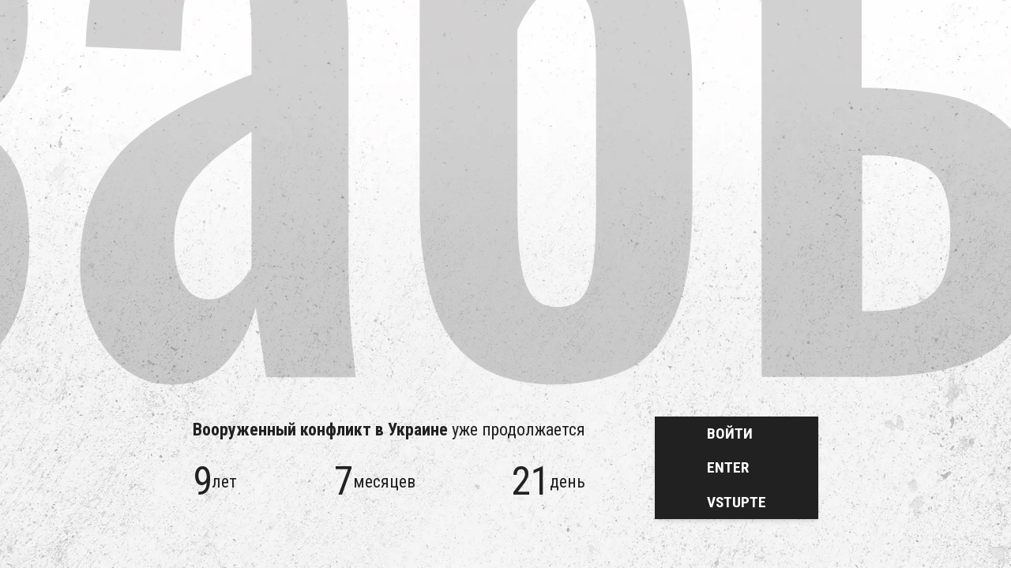

--- FILE ---
content_type: text/html; charset=utf-8
request_url: https://www.forgottenwar.eu/ru
body_size: 10153
content:
<!DOCTYPE html><html lang="ru"><head><meta charSet="utf-8"/><meta name="viewport" content="width=device-width, initial-scale=1"/><link rel="preload" href="/_next/static/media/52db2a4aafb407ce-s.p.woff2" as="font" crossorigin="" type="font/woff2"/><link rel="preload" href="/_next/static/media/6e937932b31103aa-s.p.woff2" as="font" crossorigin="" type="font/woff2"/><link rel="preload" href="/_next/static/media/6f70f2455c25dff7-s.p.woff2" as="font" crossorigin="" type="font/woff2"/><link rel="preload" href="/_next/static/media/8566543b237d01f8-s.p.woff2" as="font" crossorigin="" type="font/woff2"/><link rel="preload" href="/_next/static/media/e3180c747c6e31ab-s.p.woff2" as="font" crossorigin="" type="font/woff2"/><link rel="preload" href="/_next/static/media/fcbe3224545379bc-s.p.woff2" as="font" crossorigin="" type="font/woff2"/><link rel="stylesheet" href="/_next/static/css/c81ae0989c6ff969.css" crossorigin="" data-precedence="next"/><link rel="stylesheet" href="/_next/static/css/f5883c0e727c5c53.css" crossorigin="" data-precedence="next"/><link rel="preload" as="script" fetchPriority="low" href="/_next/static/chunks/webpack-4698b87092d9b43d.js" crossorigin=""/><script src="/_next/static/chunks/fd9d1056-08d72e2643db8dbc.js" async="" crossorigin=""></script><script src="/_next/static/chunks/472-5715df39d6e7e4bc.js" async="" crossorigin=""></script><script src="/_next/static/chunks/main-app-892c3dff08e9cd4c.js" async="" crossorigin=""></script><script src="/_next/static/chunks/323-5a1c2516aa5ad227.js" async=""></script><script src="/_next/static/chunks/app/%5Blocale%5D/layout-3ed6e5c326f519a1.js" async=""></script><script src="/_next/static/chunks/917-921ec510f510c0cd.js" async=""></script><script src="/_next/static/chunks/app/%5Blocale%5D/page-9dd4584b6093480a.js" async=""></script><meta name="theme-color" content="#ffffff"/><title>Forgotten war</title><meta name="description" content="The armed conflict in Ukraine is going on from 2014."/><meta name="application-name" content="Forgotten war"/><link rel="manifest" href="/site.webmanifest"/><meta name="generator" content="Forgotten war"/><meta name="rel" content="mask-icon"/><meta name="href" content="/safari-pinned-tab.svg"/><meta property="og:title" content="Forgotten war"/><meta property="og:description" content="The armed conflict in Ukraine is going on from 2014."/><meta property="og:image" content="https://www.forgottenwar.eu/og_forgotten-war.png"/><meta property="og:image:width" content="1200"/><meta property="og:image:height" content="630"/><meta name="twitter:card" content="summary_large_image"/><meta name="twitter:title" content="Forgotten war"/><meta name="twitter:description" content="The armed conflict in Ukraine is going on from 2014."/><meta name="twitter:image" content="https://www.forgottenwar.eu/og_forgotten-war.png"/><meta name="twitter:image:width" content="1200"/><meta name="twitter:image:height" content="630"/><link rel="icon" href="/favicon.ico" type="image/x-icon" sizes="48x48"/><meta name="next-size-adjust"/><script src="/_next/static/chunks/polyfills-c67a75d1b6f99dc8.js" crossorigin="" noModule=""></script></head><body class="__className_3edca2"><div class="relative flex flex-col w-screen h-screen overflow-hidden"><h1 class="absolute w-full" style="height:128vh;top:-60vh"><span class="visually-hidden">Забытая война</span><svg xmlns="http://www.w3.org/2000/svg" viewBox="0 0 6032.7 330.2" class="h-full marquee_marquee__RZ_zQ"><path d="M2041.7 325.9c-1.1 0-1.6-.5-1.6-1.6l.3-34.7 77.9-148.9h-73.7c-.9 0-1.3-.4-1.3-1.3V106c0-1.1.4-1.6 1.3-1.6h115.1c1.1 0 1.6.5 1.6 1.6v34.4l-77.6 148.3h76.7c.8 0 1.3.5 1.3 1.6l.3 34c0 1.1-.5 1.6-1.6 1.6h-118.7zM2168 324.3l39.4-218.5c.2-.8.7-1.3 1.6-1.3h46.1c.8 0 1.4.4 1.6 1.3l37.9 218.5c.2 1.1-.2 1.6-1.3 1.6H2258c-.9 0-1.4-.5-1.6-1.6l-3.5-23.2h-43.3l-3.5 23.2c-.2 1.1-.7 1.6-1.6 1.6h-35.3c-.8 0-1.2-.5-1.2-1.6zm48-57.2h30.6l-13-89.4-1.9-11.8-1.3 11.8-14.4 89.4zM2316.2 325.9c-1.1 0-1.6-.5-1.6-1.6l.6-218.5c0-.8.4-1.3 1.3-1.3h61.1c19.5 0 34.9 5.9 46.3 17.8 11.3 11.9 17 28 17 48.3 0 15.1-3 28.1-8.9 39.1s-13.7 19.5-23.2 25.4-19.9 8.9-31.2 8.9h-24.2v80.2c0 1.1-.5 1.6-1.6 1.6h-35.6v.1zm37.2-120.2h24.2c6.8 0 12.7-3.2 17.7-9.7s7.5-14.9 7.5-25.3c0-8.3-2.2-15.1-6.7-20.4-4.5-5.3-10.6-8-18.4-8l-24.2.3-.1 63.1zM2515.6 329.1c-11.4 0-21.9-2.9-31.3-8.7-9.4-5.8-17-13.6-22.7-23.2s-8.6-20.3-8.6-32l.3-100.8c0-11.7 2.8-22.3 8.4-31.8 5.6-9.5 13.2-17.2 22.7-22.9 9.5-5.7 19.9-8.6 31.2-8.6 11.5 0 21.8 2.9 31.2 8.6 9.3 5.7 16.8 13.4 22.4 22.9 5.6 9.5 8.4 20.1 8.4 31.8l.3 100.8c0 11.7-2.8 22.3-8.4 32-5.6 9.7-13.2 17.4-22.6 23.2-9.4 5.8-19.8 8.7-31.3 8.7zm0-38.5c6.4 0 11.9-2.6 16.7-7.8 4.8-5.2 7.2-11.1 7.2-17.7l-.3-100.8c0-7-2.2-12.9-6.7-17.8s-10.1-7.3-16.9-7.3c-6.6 0-12.2 2.4-16.9 7.2s-7 10.8-7 18v100.8c0 7 2.3 13 7 18 4.7 4.9 10.4 7.4 16.9 7.4zM2603.4 325.9c-.8 0-1.3-.5-1.3-1.6l.6-218.5c0-.8.4-1.3 1.3-1.3h38.8c.8 0 1.6.4 2.2 1.3l28.9 42 28.9-42c.6-.8 1.4-1.3 2.2-1.3h39.1c.8 0 1.3.4 1.3 1.3l.6 218.5c0 1.1-.4 1.6-1.3 1.6h-35.9c-.8 0-1.3-.5-1.3-1.6l-.3-162.2-33.4 48.3-33.1-48.3-.1 162.2c0 1.1-.4 1.6-1.3 1.6h-35.9zM2774.2 325.9c-.8 0-1.3-.5-1.3-1.6l.3-218.5c0-.8.4-1.3 1.3-1.3h102.1c.8 0 1.3.5 1.3 1.6v35.6c0 .8-.4 1.3-1.3 1.3h-65.2v49.6h65.2c.8 0 1.3.4 1.3 1.3l.3 35.9c0 .8-.4 1.3-1.3 1.3h-65.5v55.7h65.5c.8 0 1.3.5 1.3 1.6v36.3c0 .8-.4 1.3-1.3 1.3l-102.7-.1zM2909.4 325.9c-1.7 0-2.5-.7-2.5-2.2l-.3-216.6c0-1.7.8-2.5 2.5-2.5h28.6l53.8 125.3-1.6-122.8c0-1.7 1-2.5 2.9-2.5h31.5c1.3 0 1.9.8 1.9 2.5l.3 216.9c0 1.3-.5 1.9-1.6 1.9h-28l-55-117 2.2 114.5c0 1.7-1 2.5-2.9 2.5h-31.8zM3112.6 329.1c-11.2 0-21.6-2.9-31.2-8.7-9.5-5.8-17.1-13.6-22.7-23.4-5.6-9.8-8.4-20.5-8.4-32.1l.6-159c0-.8.4-1.3 1.3-1.3h35.6c.8 0 1.3.4 1.3 1.3v159c0 7.2 2.3 13.3 6.8 18.3 4.6 5 10.1 7.5 16.7 7.5 6.8 0 12.5-2.5 17-7.5 4.6-5 6.8-11.1 6.8-18.3v-159c0-.8.4-1.3 1.3-1.3h35.6c.8 0 1.3.4 1.3 1.3l.6 159c0 11.9-2.8 22.7-8.4 32.4-5.6 9.8-13.2 17.5-22.6 23.2-9.3 5.7-19.9 8.6-31.6 8.6zM3232.2 325.9c-.8 0-1.3-.5-1.3-1.6V143h-41.3c-1.1 0-1.6-.5-1.6-1.6l.3-35.6c0-.8.4-1.3 1.3-1.3h120.9c1.1 0 1.6.4 1.6 1.3v35.6c0 1.1-.4 1.6-1.3 1.6h-41.7l.3 181.3c0 1.1-.4 1.6-1.3 1.6h-35.9zM3302.2 324.3l39.4-218.5c.2-.8.7-1.3 1.6-1.3h46.1c.8 0 1.4.4 1.6 1.3l37.9 218.5c.2 1.1-.2 1.6-1.3 1.6h-35.3c-.8 0-1.4-.5-1.6-1.6l-3.5-23.2h-43.3l-3.5 23.2c-.2 1.1-.7 1.6-1.6 1.6h-35.3c-.8 0-1.2-.5-1.2-1.6zm44.2-236c-1.1 0-1.5-.4-1.3-1.3l25.4-55c.2-.8.7-1.3 1.6-1.3h36.3c1.3 0 1.7.4 1.3 1.3l-29.6 55c-.4.9-1.1 1.3-1.9 1.3h-31.8zm3.8 178.8h30.5l-13-89.4-1.9-11.8-1.3 11.8-14.3 89.4z"></path><path d="M3549.6 325.9c-.8 0-1.4-.5-1.6-1.6l-43.9-218.5c-.2-.8.2-1.3 1.3-1.3h35.9c.8 0 1.4.4 1.6 1.3l26.1 145.7 25.4-145.7c.2-.8.7-1.3 1.6-1.3h35.6c1.1 0 1.5.4 1.3 1.3l-43.3 218.5c-.2 1.1-.7 1.6-1.6 1.6h-38.4zM3627.6 324.3l39.4-218.5c.2-.8.7-1.3 1.6-1.3h46.1c.8 0 1.4.4 1.6 1.3l37.9 218.5c.2 1.1-.2 1.6-1.3 1.6h-35.3c-.8 0-1.4-.5-1.6-1.6l-3.5-23.2h-43.3l-3.5 23.2c-.2 1.1-.7 1.6-1.6 1.6h-35.3c-.8 0-1.2-.5-1.2-1.6zm44.2-236c-1.1 0-1.5-.4-1.3-1.3l25.4-55c.2-.8.7-1.3 1.6-1.3h36.3c1.3 0 1.7.4 1.3 1.3l-29.6 55c-.4.9-1.1 1.3-1.9 1.3h-31.8zm3.8 178.8h30.5l-13-89.4-1.9-11.8-1.3 11.8-14.3 89.4zM3775.5 325.9c-.8 0-1.3-.5-1.3-1.6l.3-218.2c0-1.1.5-1.6 1.6-1.6h35.3c1.1 0 1.6.5 1.6 1.6l-.3 180.7h65.5c1.1 0 1.6.5 1.6 1.6v35.9c0 1.1-.5 1.6-1.6 1.6h-102.7zM3901.7 325.9c-.9 0-1.3-.5-1.3-1.6l.6-218.2c0-1.1.4-1.6 1.3-1.6h35.6c.8 0 1.3.5 1.3 1.6v75.4l49.9-75.7c.6-.8 1.4-1.3 2.2-1.3h36.6c.8 0 1.1.4.6 1.3l-55 87.8 61.7 131c.4.8-.1 1.3-1.6 1.3h-38.8c-1.1 0-1.7-.4-1.9-1.3l-42.9-93.5-11.1 17.5v75.7c0 1.1-.4 1.6-1.3 1.6h-35.9zM4038.8 324.3l39.4-218.5c.2-.8.7-1.3 1.6-1.3h46.1c.8 0 1.4.4 1.6 1.3l37.9 218.5c.2 1.1-.2 1.6-1.3 1.6h-35.3c-.8 0-1.4-.5-1.6-1.6l-3.5-23.2h-43.3l-3.5 23.2c-.2 1.1-.7 1.6-1.6 1.6H4040c-.8 0-1.2-.5-1.2-1.6zm48.1-57.2h30.5l-13-89.4-1.9-11.8-1.3 11.8-14.3 89.4z"></path><path d="M4281.6 325.9c-1.1 0-1.6-.5-1.6-1.6l.6-218.5c0-.8.4-1.3 1.3-1.3h101.8c1.1 0 1.6.4 1.6 1.3v35.9c0 .8-.4 1.3-1.3 1.3h-65.2v49.3h65.2c.8 0 1.3.5 1.3 1.6l.3 35.9c0 .8-.5 1.3-1.6 1.3h-65.2v93.2c0 1.1-.5 1.6-1.6 1.6h-35.6zM4461.3 329.1c-11.5 0-21.9-2.9-31.3-8.7-9.4-5.8-17-13.6-22.7-23.2s-8.6-20.3-8.6-32l.3-100.8c0-11.7 2.8-22.3 8.4-31.8 5.6-9.5 13.2-17.2 22.7-22.9s19.9-8.6 31.2-8.6c11.5 0 21.8 2.9 31.2 8.6 9.3 5.7 16.8 13.4 22.4 22.9 5.6 9.5 8.4 20.1 8.4 31.8l.3 100.8c0 11.7-2.8 22.3-8.4 32-5.6 9.7-13.1 17.4-22.6 23.2-9.4 5.8-19.9 8.7-31.3 8.7zm0-38.5c6.4 0 11.9-2.6 16.7-7.8 4.8-5.2 7.2-11.1 7.2-17.7l-.3-100.8c0-7-2.2-12.9-6.7-17.8s-10.1-7.3-16.9-7.3c-6.6 0-12.2 2.4-16.9 7.2s-7 10.8-7 18v100.8c0 7 2.3 13 7 18 4.7 4.9 10.3 7.4 16.9 7.4zM4549.1 325.9c-.9 0-1.3-.5-1.3-1.6l.6-218.5c0-.8.4-1.3 1.3-1.3h64.2c11.5 0 22 2.8 31.6 8.4s17.3 13.2 23.1 22.6c5.7 9.4 8.6 20.1 8.6 32 0 7.8-1.2 14.9-3.5 21.2s-5.1 11.6-8.3 15.9c-3.2 4.3-6 7.6-8.6 9.7 11.5 12.7 17.2 27.7 17.2 44.8l.3 65.2c0 1.1-.5 1.6-1.6 1.6h-35.9c-.9 0-1.3-.3-1.3-1v-65.8c0-7.6-2.7-14.3-8.1-19.9-5.4-5.6-12-8.4-19.9-8.4h-21l-.3 93.5c0 1.1-.4 1.6-1.3 1.6h-35.8zm37.5-133.2h27.4c6.6 0 12.4-2.4 17.5-7.3s7.6-10.8 7.6-17.8c0-6.8-2.5-12.6-7.5-17.5s-10.9-7.3-17.7-7.3h-27.3v49.9zM4757.7 329.1c-11.4 0-21.8-2.9-31.2-8.6-9.3-5.7-16.8-13.4-22.4-23.1-5.6-9.6-8.4-20.4-8.4-32.3V164.4c0-11.5 2.8-22 8.4-31.6s13.1-17.3 22.6-23.1c9.4-5.7 19.8-8.6 31-8.6 11.7 0 22.2 2.8 31.6 8.4s16.9 13.2 22.4 22.7 8.3 20.3 8.3 32.1V179c0 .8-.5 1.3-1.6 1.3h-35.6c-.8 0-1.3-.4-1.3-1.3v-12.1c0-8.1-2.3-14.7-6.8-20-4.6-5.3-10.2-8-17-8-6.2 0-11.6 2.5-16.4 7.6s-7.2 11-7.2 17.8v100.8c0 7 2.3 13 7 18s10.2 7.5 16.5 7.5c6.8 0 12.5-2.4 17-7.3 4.6-4.9 6.8-10.9 6.8-18.1v-15.6h-22.3c-1.1 0-1.6-.5-1.6-1.6v-35.6c0-1.1.5-1.6 1.6-1.6h59.5c.8 0 1.3.5 1.3 1.6v52.8c0 11.9-2.8 22.6-8.4 32.3-5.6 9.7-13.1 17.3-22.4 23.1-9.2 5.6-19.7 8.5-31.4 8.5zM4901.5 329.1c-11.5 0-21.9-2.9-31.3-8.7-9.4-5.8-17-13.6-22.7-23.2-5.7-9.6-8.6-20.3-8.6-32l.3-100.8c0-11.7 2.8-22.3 8.4-31.8 5.6-9.5 13.2-17.2 22.7-22.9s19.9-8.6 31.2-8.6c11.5 0 21.8 2.9 31.2 8.6 9.3 5.7 16.8 13.4 22.4 22.9 5.6 9.5 8.4 20.1 8.4 31.8l.3 100.8c0 11.7-2.8 22.3-8.4 32-5.6 9.7-13.2 17.4-22.6 23.2-9.4 5.8-19.9 8.7-31.3 8.7zm0-38.5c6.4 0 11.9-2.6 16.7-7.8 4.8-5.2 7.2-11.1 7.2-17.7l-.3-100.8c0-7-2.2-12.9-6.7-17.8s-10.1-7.3-16.9-7.3c-6.6 0-12.2 2.4-16.9 7.2-4.7 4.8-7 10.8-7 18v100.8c0 7 2.3 13 7 18 4.7 4.9 10.3 7.4 16.9 7.4zM5015.7 325.9c-.8 0-1.3-.5-1.3-1.6V143h-41.3c-1.1 0-1.6-.5-1.6-1.6l.3-35.6c0-.8.4-1.3 1.3-1.3H5094c1.1 0 1.6.4 1.6 1.3v35.6c0 1.1-.4 1.6-1.3 1.6h-41.7l.3 181.3c0 1.1-.4 1.6-1.3 1.6h-35.9zM5142.9 325.9c-.8 0-1.3-.5-1.3-1.6V143h-41.3c-1.1 0-1.6-.5-1.6-1.6l.3-35.6c0-.8.4-1.3 1.3-1.3h120.9c1.1 0 1.6.4 1.6 1.3v35.6c0 1.1-.4 1.6-1.3 1.6h-41.7l.3 181.3c0 1.1-.4 1.6-1.3 1.6h-35.9zM5239.6 325.9c-.8 0-1.3-.5-1.3-1.6l.3-218.5c0-.8.4-1.3 1.3-1.3H5342c.8 0 1.3.5 1.3 1.6v35.6c0 .8-.4 1.3-1.3 1.3h-65.2v49.6h65.2c.8 0 1.3.4 1.3 1.3l.3 35.9c0 .8-.4 1.3-1.3 1.3h-65.5v55.7h65.5c.8 0 1.3.5 1.3 1.6v36.3c0 .8-.4 1.3-1.3 1.3l-102.7-.1zM5374.8 325.9c-1.7 0-2.5-.7-2.5-2.2l-.3-216.6c0-1.7.8-2.5 2.5-2.5h28.6l53.8 125.3-1.6-122.8c0-1.7 1-2.5 2.9-2.5h31.5c1.3 0 1.9.8 1.9 2.5l.3 216.9c0 1.3-.5 1.9-1.6 1.9h-28l-55-117 2.2 114.5c0 1.7-1 2.5-2.9 2.5h-31.8z"></path><path d="M5610.1 325.9c-.9 0-1.4-.5-1.6-1.6L5571 105.8c-.2-.8.1-1.3 1-1.3h35.6c.8 0 1.4.4 1.6 1.3l20.4 143.8 21-143.8c.2-.8.8-1.3 1.9-1.3h28.6c.8 0 1.4.4 1.6 1.3l20.7 143.8 20.7-143.8c.2-.8.7-1.3 1.6-1.3h35.3c1.1 0 1.5.4 1.3 1.3l-37.8 218.5c-.2.4-.7 1-1.6 1.6h-38.5c-.6 0-1.2-.5-1.6-1.6l-16.2-114.2-16.2 114.2c-.2 1.1-.7 1.6-1.6 1.6h-38.7zM5756.7 324.3l39.4-218.5c.2-.8.7-1.3 1.6-1.3h46.1c.8 0 1.4.4 1.6 1.3l37.9 218.5c.2 1.1-.2 1.6-1.3 1.6h-35.3c-.8 0-1.4-.5-1.6-1.6l-3.5-23.2h-43.3l-3.5 23.2c-.2 1.1-.7 1.6-1.6 1.6h-35.3c-.8 0-1.2-.5-1.2-1.6zm48-57.2h30.5l-13-89.4-1.9-11.8-1.3 11.8-14.3 89.4zM5904.6 325.9c-.8 0-1.3-.5-1.3-1.6l.6-218.5c0-.8.4-1.3 1.3-1.3h64.2c11.5 0 22 2.8 31.6 8.4s17.3 13.2 23.1 22.6c5.7 9.4 8.6 20.1 8.6 32 0 7.8-1.2 14.9-3.5 21.2s-5.1 11.6-8.3 15.9c-3.2 4.3-6 7.6-8.6 9.7 11.5 12.7 17.2 27.7 17.2 44.8l.3 65.2c0 1.1-.5 1.6-1.6 1.6h-35.9c-.8 0-1.3-.3-1.3-1v-65.8c0-7.6-2.7-14.3-8.1-19.9-5.4-5.6-12-8.4-19.9-8.4h-21l-.3 93.5c0 1.1-.4 1.6-1.3 1.6h-35.8zm37.5-133.2h27.4c6.6 0 12.4-2.4 17.5-7.3s7.6-10.8 7.6-17.8c0-6.8-2.5-12.6-7.5-17.5s-10.9-7.3-17.7-7.3H5942l.1 49.9z"></path><path d="M57.4 330c-11.1 0-20.4-1.8-27.7-5.4s-13.2-8.7-17.5-15.3c-4.3-6.6-7.3-14.5-9-23.7S.7 266.2.7 255h37.1c0 13.5 1.7 23.3 5.2 29.5 3.4 6.1 8.6 9.2 15.5 9.2 5.6 0 9.7-1.5 12.4-4.6s4.5-7.3 5.3-12.6c.9-5.4 1.3-11.4 1.3-18 0-8.4-1.2-14.9-3.5-19.5s-6.2-7.7-11.7-9.4-13-2.5-22.5-2.5v-31c14.5 0 24-2.3 28.7-6.9 4.7-4.6 7-12.5 7-23.7 0-9.2-1.6-16.1-4.8-20.7-3.2-4.6-8-6.9-14.2-6.9-6.9 0-12 2.3-15.4 6.9-3.3 4.6-5 13.4-5 26.4H-.6c0-15.1 1.9-27.8 5.8-38.1s10.2-18.2 18.9-23.7 20.1-8.2 34.4-8.2c13.6 0 24.6 2.7 33.1 8.2s14.6 12.8 18.5 22 5.8 19.3 5.8 30.2c0 11.2-1.5 20.3-4.5 27.2s-6.8 12-11.5 15.3-9.5 5.6-14.4 6.9c5.3 1.8 10.4 4.3 15 7.5 4.7 3.2 8.5 8.4 11.5 15.5s4.5 17.5 4.5 31c0 19.9-4.7 35.7-14.2 47.5-9.5 11.7-24.5 17.5-44.9 17.5zM181.3 329.3c-8.7 0-16.1-2.6-22.4-7.8-6.2-5.2-11-11.9-14.4-19.9-3.3-8-5-16.4-5-25.1 0-13.8 2.2-25.4 6.7-34.8 4.5-9.4 10.4-17.4 17.7-23.7 7.3-6.4 15.7-11.9 25-16.7 9.3-4.7 18.8-9 28.4-12.8v-19.1c0-6.4-.4-11.7-1.2-16.1-.8-4.3-2.2-7.7-4.3-10-2.1-2.3-5.4-3.4-9.9-3.4-3.8 0-6.8 1-9.2 3.1-2.3 2-4 4.9-5 8.6-1 3.7-1.6 8-1.8 12.8l-.7 13.4-43.1-1.9c.7-25.5 6.2-44.3 16.5-56.5 10.4-12.1 26.1-18.2 47.3-18.2 19.4 0 33.4 6.1 42.2 18.4 8.8 12.2 13.2 28.8 13.2 49.8v102.2c0 8.2.2 15.6.5 22.2s.8 12.6 1.3 18c.6 5.4 1.1 10.1 1.5 14.2h-40.7c-.7-5.1-1.5-10.9-2.5-17.4s-1.7-11.3-2.2-14.4c-2.2 8.9-6.5 17-12.7 24.3-6.1 7.1-14.6 10.8-25.2 10.8zm16.7-38.7c2.9 0 5.6-.8 8.2-2.5s4.8-3.6 6.8-5.9 3.4-4.3 4.3-6.1v-61.6c-4.9 3.3-9.5 6.6-13.9 10-4.3 3.3-8.1 7-11.4 10.9-3.2 4-5.7 8.2-7.3 12.8s-2.5 10-2.5 16.1c0 8.2 1.4 14.6 4.2 19.3 2.8 4.7 6.7 7 11.6 7zM353.6 329.3c-14.7-.3-26.4-3.6-35.2-10-8.8-6.4-15.1-15.7-19-27.9-3.9-12.2-5.8-27.2-5.8-44.8V119.9c0-19.9 1.6-36 4.8-48.2 3.2-12.2 7.8-21.8 13.9-28.7 6-6.9 13.5-12.2 22.4-16.1 8.9-4.1 17.4-7.1 25.5-9s16-4.1 23.5-6.5c7.6-2.4 14.9-6.2 22-11.3l4.7 42.5c-6.9 4.3-14.2 7.5-22 9.6-7.8 2-15.4 3.8-22.9 5.4-7.5 1.5-14.4 4-20.9 7.3-6.2 3.1-10.9 8.2-13.9 15.3-3 7.1-4.5 17-4.5 29.5v26c2.9-3.6 6.6-6.8 11.2-9.6s9.7-5 15.4-6.5c5.7-1.5 11.5-2.3 17.5-2.3 10 0 18.5 2.5 25.5 7.5s12.4 13.3 16 24.9c3.7 11.6 5.5 27.5 5.5 47.7v48.2c0 23-2.7 40.5-8 52.6s-12.8 20.4-22.4 24.7c-9.5 4.2-20.6 6.4-33.3 6.4zm2.6-35.2c4.7 0 8.2-1.3 10.7-4 2.4-2.7 4.2-7.3 5.2-13.8s1.5-15.9 1.5-28.1v-62.8c0-8.9-.4-16-1.3-21.2s-2.5-9.1-4.7-11.5-5.3-3.6-9.4-3.6c-2.2 0-4.6.6-7 1.9-2.5 1.3-4.7 3.3-6.8 6.1-2.1 2.8-4.3 6.5-6.5 11.1v78.1c0 12.2.6 21.8 1.7 28.7 1.1 6.9 3 11.8 5.7 14.7 2.6 2.9 6.3 4.4 10.9 4.4zM448.7 325.8V104.6h45.4v90h3.6c13.4.3 24.9 1.4 34.6 3.4s17.7 5.5 24 10.3c6.3 4.9 11.1 11.4 14.2 19.7s4.7 18.9 4.7 32c0 12-1.4 22.1-4.2 30.4-2.8 8.3-7.3 15.1-13.7 20.3-6.3 5.2-14.6 9.1-24.7 11.5s-22.3 3.6-36.6 3.6h-47.3zm45.5-29.8h1.7c9.8 0 17.5-1.1 23-3.3 5.6-2.2 9.5-5.9 11.9-11.1 2.3-5.2 3.5-12.4 3.5-21.6 0-8.7-1.1-15.5-3.3-20.5-2.2-5-6.1-8.6-11.5-10.9-5.5-2.3-13-3.4-22.5-3.4h-2.7V296h-.1zm102.5 29.8V104.6h45.4v221.2h-45.4zM699.5 325.8V140.9h-35.4v-36.4h116.2v36.4h-35.7v184.9h-45.1zM839.8 329.3c-8.7 0-16.1-2.6-22.4-7.8-6.2-5.2-11-11.9-14.4-19.9-3.3-8-5-16.4-5-25.1 0-13.8 2.2-25.4 6.7-34.8 4.5-9.4 10.4-17.4 17.7-23.7 7.3-6.4 15.7-11.9 25-16.7 9.3-4.7 18.8-9 28.4-12.8v-19.1c0-6.4-.4-11.7-1.2-16.1-.8-4.3-2.2-7.7-4.3-10-2.1-2.3-5.4-3.4-9.9-3.4-3.8 0-6.8 1-9.2 3.1-2.3 2-4 4.9-5 8.6-1 3.7-1.6 8-1.8 12.8l-.7 13.4-43.1-1.9c.7-25.5 6.2-44.3 16.5-56.5 10.4-12.1 26.1-18.2 47.3-18.2 19.4 0 33.4 6.1 42.2 18.4 8.8 12.2 13.2 28.8 13.2 49.8v102.2c0 8.2.2 15.6.5 22.2s.8 12.6 1.3 18c.6 5.4 1.1 10.1 1.5 14.2h-40.7c-.7-5.1-1.5-10.9-2.5-17.4s-1.7-11.3-2.2-14.4c-2.2 8.9-6.5 17-12.7 24.3-6.1 7.1-14.5 10.8-25.2 10.8zm16.7-38.7c2.9 0 5.6-.8 8.2-2.5s4.8-3.6 6.8-5.9 3.4-4.3 4.3-6.1v-61.6c-4.9 3.3-9.5 6.6-13.9 10-4.3 3.3-8.1 7-11.4 10.9-3.2 4-5.7 8.2-7.3 12.8s-2.5 10-2.5 16.1c0 8.2 1.4 14.6 4.2 19.3 2.8 4.7 6.7 7 11.6 7zM940.6 325.8l33.1-92.6c-5.8-3.1-10.5-7.5-14.2-13.2s-6.4-12.6-8.2-20.7c-1.8-8-2.7-16.9-2.7-26.6 0-11 1.3-20.7 3.8-29.1 2.6-8.4 6.7-15.5 12.5-21.2s13.4-10.1 22.7-13.2c9.4-3.1 20.7-4.6 34.1-4.6h55.1v221.2h-44.7v-83.1c-2.2 0-5-.1-8.3-.2-3.3-.1-6.1-.3-8.3-.6l-26.7 83.8h-48.2v.1zm88.2-113.3h3.3V134h-3c-9.3 0-17 1.3-22.9 4s-10.1 6.8-12.7 12.4c-2.6 5.6-3.8 12.9-3.8 21.8 0 13.5 3.1 23.5 9.2 30 6.1 6.7 16.1 10.1 29.9 10.3z"></path><path d="M1184 325.8V104.6h61.8c16.2 0 28.7 2.4 37.4 7.3s14.6 11.3 17.9 19.3c3.2 8 5 17.2 5.2 27.4 0 12.8-2.2 23-6.5 30.8s-11.4 13.2-21.2 16.3c8.7 2.3 15.4 6.1 20 11.5 4.7 5.4 7.9 11.9 9.7 19.5 1.8 7.7 2.7 16.1 2.7 25.3 0 13.5-2 25.1-6 34.6-4 9.6-10.8 16.8-20.4 21.8s-22.8 7.5-39.7 7.5H1184v-.1zm45.1-133.2h15.4c6.7 0 11.6-2.3 14.9-6.9 3.2-4.6 4.8-11.9 4.8-21.8 0-9.4-1.8-16.5-5.3-21.2-3.6-4.7-9.6-7.1-18-7.1h-11.7l-.1 57zm0 100.3h10.7c5.1 0 9.7-.6 13.7-1.9s7.2-4.3 9.7-9c2.4-4.7 3.7-12.1 3.7-22 0-11.2-1.1-19.4-3.3-24.5-2.2-5.1-5.3-8.2-9.2-9.4-3.9-1.1-8.4-1.7-13.5-1.7h-11.7v68.5h-.1zM1396.4 329.3c-14 0-25.6-3-34.7-9s-16-14.7-20.5-26.2c-4.6-11.5-6.8-25.4-6.8-41.7v-74.3c0-16.3 2.3-30.2 6.8-41.7 4.6-11.5 11.4-20.2 20.5-26.2s20.7-9 34.7-9 25.7 3 34.9 9 16.1 14.7 20.7 26.2 6.8 25.4 6.8 41.7v74.3c0 16.3-2.3 30.2-6.8 41.7-4.6 11.5-11.5 20.2-20.7 26.2s-20.8 9-34.9 9zm.4-36c5.1 0 8.9-1.7 11.4-5 2.4-3.3 4-7.8 4.7-13.6s1-12.1 1-18.9v-81.2c0-6.9-.3-13.1-1-18.8-.7-5.6-2.2-10.1-4.7-13.6-2.5-3.4-6.2-5.2-11.4-5.2-5.1 0-8.9 1.7-11.4 5.2-2.5 3.4-4.1 8-4.8 13.6-.8 5.6-1.2 11.9-1.2 18.8v81.2c0 6.9.4 13.2 1.2 18.9.8 5.7 2.4 10.3 4.8 13.6 2.5 3.3 6.2 5 11.4 5zM1489.9 325.8V104.6h37.1v133.2l54.1-133.2h35.4v221.2h-37.1V192.6l-53.1 133.2h-36.4zM1554 80.1c-16 0-28.1-5-36.2-15.1s-12.2-23.7-12.2-40.8h26c0 9.2 1.7 16.2 5 21.1s9.1 7.3 17.4 7.3c8 0 13.7-2.5 17-7.5s5-11.9 5-20.9h26c0 17.1-4.1 30.7-12.2 40.8-8 10-19.9 15.1-35.8 15.1zM1651.2 325.8V104.6h45.4v89.2h39.1v-89.2h45.4v221.2h-45.4v-95.3h-39.1v95.3h-45.4zM1853.3 329.3c-8.7 0-16.1-2.6-22.4-7.8-6.2-5.2-11-11.9-14.4-19.9-3.3-8-5-16.4-5-25.1 0-13.8 2.2-25.4 6.7-34.8 4.5-9.4 10.4-17.4 17.7-23.7 7.3-6.4 15.7-11.9 25-16.7 9.3-4.7 18.8-9 28.4-12.8v-19.1c0-6.4-.4-11.7-1.2-16.1-.8-4.3-2.2-7.7-4.3-10-2.1-2.3-5.4-3.4-9.9-3.4-3.8 0-6.8 1-9.2 3.1-2.3 2-4 4.9-5 8.6-1 3.7-1.6 8-1.8 12.8l-.7 13.4-43.1-1.9c.7-25.5 6.2-44.3 16.5-56.5 10.4-12.1 26.1-18.2 47.3-18.2 19.4 0 33.4 6.1 42.2 18.4 8.8 12.2 13.2 28.8 13.2 49.8v102.2c0 8.2.2 15.6.5 22.2s.8 12.6 1.3 18c.6 5.4 1.1 10.1 1.5 14.2h-40.7c-.7-5.1-1.5-10.9-2.5-17.4s-1.7-11.3-2.2-14.4c-2.2 8.9-6.5 17-12.7 24.3-6.1 7.1-14.6 10.8-25.2 10.8zm16.6-38.7c2.9 0 5.6-.8 8.2-2.5s4.8-3.6 6.8-5.9 3.4-4.3 4.3-6.1v-61.6c-4.9 3.3-9.5 6.6-13.9 10-4.3 3.3-8.1 7-11.4 10.9-3.2 4-5.7 8.2-7.3 12.8s-2.5 10-2.5 16.1c0 8.2 1.4 14.6 4.2 19.3 2.9 4.7 6.7 7 11.6 7z"></path></svg></h1><div class="absolute z-10 w-full bottom-0 flex justify-center"><div class="relative flex justify-center" style="padding-bottom:2.5vh"><div class="absolute inset-0 opacity-30"></div><div class="relative z-10 flex md:gap-20 gap-4"><div class="relative p-8"><div class="absolute inset-0 bg-white opacity-80 hidden"></div><div class="relative z-10"><p class="mb-4"><strong>Вооруженный конфликт в Украине</strong> <!-- -->уже продолжается</p><div class="flex justify-between gap-8"><div class="flex items-center gap-2"><span class="text-4xl">9</span><div>лет</div></div><div class="flex items-center gap-2"><span class="text-4xl">7</span><div>месяцев</div></div><div class="flex items-center gap-2"><span class="text-4xl">21</span><div>день</div></div></div></div></div><div class="flex flex-col gap-4 py-8 md:pl-8 pr-8"><a class="flex" href="/ru/intro"><span class="w-full f-button flex shadow-md text-white bg-blackish py-1.5 px-12 uppercase text-sm font-bold"><span class="flex items-center gap-2">Войти</span></span></a><a class="flex" href="/en/intro"><span class="w-full f-button flex shadow-md text-white bg-blackish py-1.5 px-12 uppercase text-sm font-bold"><span class="flex items-center gap-2">Enter</span></span></a><a class="flex" href="/cs/intro"><span class="w-full f-button flex shadow-md text-white bg-blackish py-1.5 px-12 uppercase text-sm font-bold"><span class="flex items-center gap-2">Vstupte</span></span></a></div></div></div></div><div class="absolute bottom-0"></div></div><div class="fixed z-60 top-0 left-0 w-full h-full pad-horizontal OverlayRotate_overlayRotate__6kJVX"><div class="fixed top-0 left-0 w-full h-full bg-white"><img alt="" loading="lazy" decoding="async" data-nimg="fill" style="position:absolute;height:100%;width:100%;left:0;top:0;right:0;bottom:0;color:transparent" sizes="100vw" srcSet="/_next/image?url=%2Fassets%2Fbg.jpg&amp;w=640&amp;q=75 640w, /_next/image?url=%2Fassets%2Fbg.jpg&amp;w=750&amp;q=75 750w, /_next/image?url=%2Fassets%2Fbg.jpg&amp;w=828&amp;q=75 828w, /_next/image?url=%2Fassets%2Fbg.jpg&amp;w=1080&amp;q=75 1080w, /_next/image?url=%2Fassets%2Fbg.jpg&amp;w=1200&amp;q=75 1200w, /_next/image?url=%2Fassets%2Fbg.jpg&amp;w=1920&amp;q=75 1920w, /_next/image?url=%2Fassets%2Fbg.jpg&amp;w=2048&amp;q=75 2048w, /_next/image?url=%2Fassets%2Fbg.jpg&amp;w=3840&amp;q=75 3840w" src="/_next/image?url=%2Fassets%2Fbg.jpg&amp;w=3840&amp;q=75"/></div><div class="relative z-10 w-full h-full flex flex-col items-center justify-center gap-12"><span class="OverlayRotate_anim-rotate__qyEUx md:w-32 w-20"><svg xmlns="http://www.w3.org/2000/svg" viewBox="0 0 24 24"><path d="m18.444 19.122l.53.53l-.53-.53Zm-8.14 0l.53-.53l-.53.53Zm8.818-8.818l-.53.53l.53-.53Zm0 8.14l-.53-.53l.53.53ZM22 14.374h.75H22ZM5.556 4.878l.53.53l-.53-.53Zm8.14 0l.53-.53l-.53.53ZM9.626 2v.75V2ZM4.878 5.556l-.53-.53l.53.53Zm0 8.14l-.53.53l.53-.53ZM2 9.626h-.75H2Zm7.478-3.54a.75.75 0 0 0-1.06-1.06l1.06 1.06ZM5.026 8.418a.75.75 0 1 0 1.06 1.061l-1.06-1.06Zm13.27 0a.75.75 0 1 0-1.06 1.061l1.06-1.06Zm-3.774-1.652a.75.75 0 0 0 1.06-1.06l-1.06 1.06Zm-9.114-.679l.678-.678l-1.06-1.06l-.679.678l1.061 1.06Zm13.184 11.828l-.678.678l1.06 1.06l.678-.678l-1.06-1.06Zm-7.757.678l-5.427-5.427l-1.06 1.061l5.426 5.426l1.06-1.06Zm7.079 0c-.975.974-1.653 1.65-2.232 2.092c-.562.429-.942.566-1.308.566v1.5c.826 0 1.522-.343 2.217-.873c.678-.517 1.439-1.28 2.383-2.224l-1.06-1.061Zm-8.14 1.06c.944.945 1.705 1.707 2.383 2.225c.695.53 1.391.873 2.217.873v-1.5c-.366 0-.745-.137-1.308-.566c-.579-.442-1.257-1.118-2.231-2.092l-1.061 1.06Zm8.818-8.817c.974.974 1.65 1.652 2.092 2.231c.429.563.566.942.566 1.308h1.5c0-.826-.343-1.522-.873-2.217c-.517-.678-1.28-1.439-2.224-2.383l-1.061 1.06Zm1.06 8.14c.945-.945 1.707-1.706 2.225-2.384c.53-.695.873-1.391.873-2.217h-1.5c0 .366-.137.746-.566 1.308c-.442.579-1.118 1.257-2.092 2.232l1.06 1.06ZM6.086 5.407c.975-.974 1.653-1.65 2.232-2.092c.562-.429.942-.566 1.308-.566v-1.5c-.826 0-1.522.343-2.217.873c-.679.518-1.439 1.28-2.383 2.224l1.06 1.061Zm8.14-1.06c-.944-.945-1.705-1.707-2.383-2.225c-.695-.53-1.391-.873-2.217-.873v1.5c.366 0 .745.137 1.308.566c.579.442 1.257 1.118 2.231 2.092l1.061-1.06Zm-9.879.678c-.944.944-1.706 1.704-2.224 2.383c-.53.695-.873 1.391-.873 2.217h1.5c0-.366.137-.746.566-1.308c.442-.579 1.118-1.257 2.092-2.232l-1.06-1.06Zm1.061 8.14c-.974-.975-1.65-1.653-2.092-2.232c-.429-.563-.566-.942-.566-1.308h-1.5c0 .826.343 1.522.873 2.217c.518.678 1.28 1.439 2.224 2.383l1.061-1.06Zm3.01-8.14L5.025 8.417l1.06 1.061l3.392-3.391l-1.06-1.061Zm7.8 10.218a.689.689 0 0 1 0 .974l1.06 1.06a2.189 2.189 0 0 0 0-3.095l-1.06 1.06Zm0 .974a.689.689 0 0 1-.974 0l-1.061 1.06c.855.856 2.24.856 3.096 0l-1.061-1.06Zm-.974 0a.689.689 0 0 1 0-.974l-1.061-1.06a2.189 2.189 0 0 0 0 3.095l1.06-1.06Zm0-.974a.689.689 0 0 1 .974 0l1.06-1.06a2.189 2.189 0 0 0-3.095 0l1.06 1.06Zm1.991-5.766l1.357 1.357l1.06-1.061l-1.356-1.357l-1.06 1.061Zm-4.07-4.07l1.357 1.357l1.06-1.06l-1.356-1.358l-1.06 1.061Z"></path><path stroke="currentColor" stroke-linecap="round" stroke-linejoin="round" stroke-width="1.5" d="M20.5 6.986L22 8c0-3.015-2.162-5.517-5-6M3.5 17.014L2 16c0 3.015 2.162 5.517 5 6"></path></svg></span><p class="max-w-md text-center text-2xl md:text-4xl leading-normal">Перейдите в ландшафтный режим.</p><footer class="flex items-center flex-col gap-2"><span class="w-12"><svg xmlns="http://www.w3.org/2000/svg" viewBox="0 0 350 350"><path fill-rule="evenodd" d="M350 175c0 96.65-78.35 175-175 175S0 271.65 0 175 78.35 0 175 0s175 78.35 175 175ZM65 120c0-8.284 6.716-15 15-15h190c8.284 0 15 6.716 15 15 0 8.284-6.716 15-15 15H80c-8.284 0-15-6.716-15-15Zm15 95c-8.284 0-15 6.716-15 15 0 8.284 6.716 15 15 15h190c8.284 0 15-6.716 15-15 0-8.284-6.716-15-15-15H80Z" clip-rule="evenodd"></path></svg></span><h1 class="text-xl font-bold">Забытая война</h1><p class="text-sm text-center" style="max-width:12em">Вооруженный конфликт в Украине уже продолжается 9 years.</p></footer></div></div><div class="fixed z-n1 top-0 left-0 w-full h-full transition-opacity opacity-0"><img alt="" loading="lazy" decoding="async" data-nimg="fill" style="position:absolute;height:100%;width:100%;left:0;top:0;right:0;bottom:0;color:transparent" sizes="100vw" srcSet="/_next/image?url=%2Fassets%2Fbg.jpg&amp;w=640&amp;q=75 640w, /_next/image?url=%2Fassets%2Fbg.jpg&amp;w=750&amp;q=75 750w, /_next/image?url=%2Fassets%2Fbg.jpg&amp;w=828&amp;q=75 828w, /_next/image?url=%2Fassets%2Fbg.jpg&amp;w=1080&amp;q=75 1080w, /_next/image?url=%2Fassets%2Fbg.jpg&amp;w=1200&amp;q=75 1200w, /_next/image?url=%2Fassets%2Fbg.jpg&amp;w=1920&amp;q=75 1920w, /_next/image?url=%2Fassets%2Fbg.jpg&amp;w=2048&amp;q=75 2048w, /_next/image?url=%2Fassets%2Fbg.jpg&amp;w=3840&amp;q=75 3840w" src="/_next/image?url=%2Fassets%2Fbg.jpg&amp;w=3840&amp;q=75"/></div><script src="/_next/static/chunks/webpack-4698b87092d9b43d.js" crossorigin="" async=""></script><script>(self.__next_f=self.__next_f||[]).push([0]);self.__next_f.push([2,null])</script><script>self.__next_f.push([1,"0:\"$L1\"\n"])</script><script>self.__next_f.push([1,"2:HL[\"/_next/static/media/52db2a4aafb407ce-s.p.woff2\",\"font\",{\"crossOrigin\":\"\",\"type\":\"font/woff2\"}]\n3:HL[\"/_next/static/media/6e937932b31103aa-s.p.woff2\",\"font\",{\"crossOrigin\":\"\",\"type\":\"font/woff2\"}]\n4:HL[\"/_next/static/media/6f70f2455c25dff7-s.p.woff2\",\"font\",{\"crossOrigin\":\"\",\"type\":\"font/woff2\"}]\n5:HL[\"/_next/static/media/8566543b237d01f8-s.p.woff2\",\"font\",{\"crossOrigin\":\"\",\"type\":\"font/woff2\"}]\n6:HL[\"/_next/static/media/e3180c747c6e31ab-s.p.woff2\",\"font\",{\"crossOrigin\":\"\",\"type\":\"font/woff2\"}]\n7:HL[\"/"])</script><script>self.__next_f.push([1,"_next/static/media/fcbe3224545379bc-s.p.woff2\",\"font\",{\"crossOrigin\":\"\",\"type\":\"font/woff2\"}]\n8:HL[\"/_next/static/css/c81ae0989c6ff969.css\",\"style\",{\"crossOrigin\":\"\"}]\n9:HL[\"/_next/static/css/f5883c0e727c5c53.css\",\"style\",{\"crossOrigin\":\"\"}]\n"])</script><script>self.__next_f.push([1,"a:I[3728,[],\"\"]\nc:I[9928,[],\"\"]\nd:I[6954,[],\"\"]\ne:I[7264,[],\"\"]\n"])</script><script>self.__next_f.push([1,"1:[null,[\"$\",\"$La\",null,{\"buildId\":\"18ufNHn7QZAMXw27RuxjM\",\"assetPrefix\":\"\",\"initialCanonicalUrl\":\"/ru\",\"initialTree\":[\"\",{\"children\":[[\"locale\",\"ru\",\"d\"],{\"children\":[\"__PAGE__?{\\\"locale\\\":\\\"ru\\\"}\",{}]},\"$undefined\",\"$undefined\",true]}],\"initialHead\":[false,\"$Lb\"],\"globalErrorComponent\":\"$c\",\"children\":[\"$\",\"$Ld\",null,{\"parallelRouterKey\":\"children\",\"segmentPath\":[\"children\"],\"loading\":\"$undefined\",\"loadingStyles\":\"$undefined\",\"loadingScripts\":\"$undefined\",\"hasLoading\":false,\"error\":\"$undefined\",\"errorStyles\":\"$undefined\",\"errorScripts\":\"$undefined\",\"template\":[\"$\",\"$Le\",null,{}],\"templateStyles\":\"$undefined\",\"templateScripts\":\"$undefined\",\"notFound\":[[\"$\",\"title\",null,{\"children\":\"404: This page could not be found.\"}],[\"$\",\"div\",null,{\"style\":{\"fontFamily\":\"system-ui,\\\"Segoe UI\\\",Roboto,Helvetica,Arial,sans-serif,\\\"Apple Color Emoji\\\",\\\"Segoe UI Emoji\\\"\",\"height\":\"100vh\",\"textAlign\":\"center\",\"display\":\"flex\",\"flexDirection\":\"column\",\"alignItems\":\"center\",\"justifyContent\":\"center\"},\"children\":[\"$\",\"div\",null,{\"children\":[[\"$\",\"style\",null,{\"dangerouslySetInnerHTML\":{\"__html\":\"body{color:#000;background:#fff;margin:0}.next-error-h1{border-right:1px solid rgba(0,0,0,.3)}@media (prefers-color-scheme:dark){body{color:#fff;background:#000}.next-error-h1{border-right:1px solid rgba(255,255,255,.3)}}\"}}],[\"$\",\"h1\",null,{\"className\":\"next-error-h1\",\"style\":{\"display\":\"inline-block\",\"margin\":\"0 20px 0 0\",\"padding\":\"0 23px 0 0\",\"fontSize\":24,\"fontWeight\":500,\"verticalAlign\":\"top\",\"lineHeight\":\"49px\"},\"children\":\"404\"}],[\"$\",\"div\",null,{\"style\":{\"display\":\"inline-block\"},\"children\":[\"$\",\"h2\",null,{\"style\":{\"fontSize\":14,\"fontWeight\":400,\"lineHeight\":\"49px\",\"margin\":0},\"children\":\"This page could not be found.\"}]}]]}]}]],\"notFoundStyles\":[],\"initialChildNode\":[null,\"$Lf\",null],\"childPropSegment\":[\"locale\",\"ru\",\"d\"],\"styles\":[[\"$\",\"link\",\"0\",{\"rel\":\"stylesheet\",\"href\":\"/_next/static/css/c81ae0989c6ff969.css\",\"precedence\":\"next\",\"crossOrigin\":\"\"}]]}]}]]\n"])</script><script>self.__next_f.push([1,"10:I[8195,[\"323\",\"static/chunks/323-5a1c2516aa5ad227.js\",\"203\",\"static/chunks/app/%5Blocale%5D/layout-3ed6e5c326f519a1.js\"],\"AppContextWrap\"]\n14:I[8419,[\"323\",\"static/chunks/323-5a1c2516aa5ad227.js\",\"203\",\"static/chunks/app/%5Blocale%5D/layout-3ed6e5c326f519a1.js\"],\"Bg\"]\n"])</script><script>self.__next_f.push([1,"f:[\"$\",\"html\",null,{\"lang\":\"ru\",\"children\":[\"$\",\"body\",null,{\"className\":\"__className_3edca2\",\"children\":[\"$\",\"$L10\",null,{\"locale\":\"ru\",\"children\":[[\"$\",\"$Ld\",null,{\"parallelRouterKey\":\"children\",\"segmentPath\":[\"children\",[\"locale\",\"ru\",\"d\"],\"children\"],\"loading\":\"$undefined\",\"loadingStyles\":\"$undefined\",\"loadingScripts\":\"$undefined\",\"hasLoading\":false,\"error\":\"$undefined\",\"errorStyles\":\"$undefined\",\"errorScripts\":\"$undefined\",\"template\":[\"$\",\"$Le\",null,{}],\"templateStyles\":\"$undefined\",\"templateScripts\":\"$undefined\",\"notFound\":\"$undefined\",\"notFoundStyles\":\"$undefined\",\"initialChildNode\":[\"$L11\",\"$L12\",null],\"childPropSegment\":\"__PAGE__?{\\\"locale\\\":\\\"ru\\\"}\",\"styles\":[[\"$\",\"link\",\"0\",{\"rel\":\"stylesheet\",\"href\":\"/_next/static/css/f5883c0e727c5c53.css\",\"precedence\":\"next\",\"crossOrigin\":\"\"}]]}],\"$L13\",[\"$\",\"$L14\",null,{}]]}]}]}]\n"])</script><script>self.__next_f.push([1,"b:[[\"$\",\"meta\",\"0\",{\"name\":\"viewport\",\"content\":\"width=device-width, initial-scale=1\"}],[\"$\",\"meta\",\"1\",{\"name\":\"theme-color\",\"content\":\"#ffffff\"}],[\"$\",\"meta\",\"2\",{\"charSet\":\"utf-8\"}],[\"$\",\"title\",\"3\",{\"children\":\"Forgotten war\"}],[\"$\",\"meta\",\"4\",{\"name\":\"description\",\"content\":\"The armed conflict in Ukraine is going on from 2014.\"}],[\"$\",\"meta\",\"5\",{\"name\":\"application-name\",\"content\":\"Forgotten war\"}],[\"$\",\"link\",\"6\",{\"rel\":\"manifest\",\"href\":\"/site.webmanifest\"}],[\"$\",\"meta\",\"7\",{\"name\":\"generator\",\"content\":\"Forgotten war\"}],[\"$\",\"meta\",\"8\",{\"name\":\"rel\",\"content\":\"mask-icon\"}],[\"$\",\"meta\",\"9\",{\"name\":\"href\",\"content\":\"/safari-pinned-tab.svg\"}],[\"$\",\"meta\",\"10\",{\"property\":\"og:title\",\"content\":\"Forgotten war\"}],[\"$\",\"meta\",\"11\",{\"property\":\"og:description\",\"content\":\"The armed conflict in Ukraine is going on from 2014.\"}],[\"$\",\"meta\",\"12\",{\"property\":\"og:image\",\"content\":\"https://www.forgottenwar.eu/og_forgotten-war.png\"}],[\"$\",\"meta\",\"13\",{\"property\":\"og:image:width\",\"content\":\"1200\"}],[\"$\",\"meta\",\"14\",{\"property\":\"og:image:height\",\"content\":\"630\"}],[\"$\",\"meta\",\"15\",{\"name\":\"twitter:card\",\"content\":\"summary_large_image\"}],[\"$\",\"meta\",\"16\",{\"name\":\"twitter:title\",\"content\":\"Forgotten war\"}],[\"$\",\"meta\",\"17\",{\"name\":\"twitter:description\",\"content\":\"The armed conflict in Ukraine is going on from 2014.\"}],[\"$\",\"meta\",\"18\",{\"name\":\"twitter:image\",\"content\":\"https://www.forgottenwar.eu/og_forgotten-war.png\"}],[\"$\",\"meta\",\"19\",{\"name\":\"twitter:image:width\",\"content\":\"1200\"}],[\"$\",\"meta\",\"20\",{\"name\":\"twitter:image:height\",\"content\":\"630\"}],[\"$\",\"link\",\"21\",{\"rel\":\"icon\",\"href\":\"/favicon.ico\",\"type\":\"image/x-icon\",\"sizes\":\"48x48\"}],[\"$\",\"meta\",\"22\",{\"name\":\"next-size-adjust\"}]]\n"])</script><script>self.__next_f.push([1,"11:null\n"])</script><script>self.__next_f.push([1,"16:I[6450,[\"917\",\"static/chunks/917-921ec510f510c0cd.js\",\"61\",\"static/chunks/app/%5Blocale%5D/page-9dd4584b6093480a.js\"],\"Description\"]\n17:I[413,[\"323\",\"static/chunks/323-5a1c2516aa5ad227.js\",\"203\",\"static/chunks/app/%5Blocale%5D/layout-3ed6e5c326f519a1.js\"],\"Image\"]\n"])</script><script>self.__next_f.push([1,"12:[\"$\",\"div\",null,{\"className\":\"relative flex flex-col w-screen h-screen overflow-hidden\",\"children\":[\"$L15\",[\"$\",\"div\",null,{\"className\":\"absolute z-10 w-full bottom-0 flex justify-center\",\"children\":[\"$\",\"div\",null,{\"className\":\"relative flex justify-center\",\"style\":{\"paddingBottom\":\"2.5vh\"},\"children\":[[\"$\",\"div\",null,{\"className\":\"absolute inset-0 opacity-30\"}],[\"$\",\"$L16\",null,{\"className\":\"relative z-10 flex gap-20\",\"locale\":\"ru\",\"labels\":{\"description\":{\"text\":\"уже продолжается\",\"title\":\"Вооруженный конфликт в Украине\"},\"enter\":{\"cs\":\"Vstupte\",\"en\":\"Enter\",\"ru\":\"Войти\"},\"time\":{\"days\":\"день\",\"months\":\"месяцев\",\"years\":\"лет\"}},\"days\":21,\"months\":7,\"years\":9}]]}]}],[\"$\",\"div\",null,{\"className\":\"absolute bottom-0\"}]]}]\n"])</script><script>self.__next_f.push([1,"18:T916,"])</script><script>self.__next_f.push([1,"m18.444 19.122l.53.53l-.53-.53Zm-8.14 0l.53-.53l-.53.53Zm8.818-8.818l-.53.53l.53-.53Zm0 8.14l-.53-.53l.53.53ZM22 14.374h.75H22ZM5.556 4.878l.53.53l-.53-.53Zm8.14 0l.53-.53l-.53.53ZM9.626 2v.75V2ZM4.878 5.556l-.53-.53l.53.53Zm0 8.14l-.53.53l.53-.53ZM2 9.626h-.75H2Zm7.478-3.54a.75.75 0 0 0-1.06-1.06l1.06 1.06ZM5.026 8.418a.75.75 0 1 0 1.06 1.061l-1.06-1.06Zm13.27 0a.75.75 0 1 0-1.06 1.061l1.06-1.06Zm-3.774-1.652a.75.75 0 0 0 1.06-1.06l-1.06 1.06Zm-9.114-.679l.678-.678l-1.06-1.06l-.679.678l1.061 1.06Zm13.184 11.828l-.678.678l1.06 1.06l.678-.678l-1.06-1.06Zm-7.757.678l-5.427-5.427l-1.06 1.061l5.426 5.426l1.06-1.06Zm7.079 0c-.975.974-1.653 1.65-2.232 2.092c-.562.429-.942.566-1.308.566v1.5c.826 0 1.522-.343 2.217-.873c.678-.517 1.439-1.28 2.383-2.224l-1.06-1.061Zm-8.14 1.06c.944.945 1.705 1.707 2.383 2.225c.695.53 1.391.873 2.217.873v-1.5c-.366 0-.745-.137-1.308-.566c-.579-.442-1.257-1.118-2.231-2.092l-1.061 1.06Zm8.818-8.817c.974.974 1.65 1.652 2.092 2.231c.429.563.566.942.566 1.308h1.5c0-.826-.343-1.522-.873-2.217c-.517-.678-1.28-1.439-2.224-2.383l-1.061 1.06Zm1.06 8.14c.945-.945 1.707-1.706 2.225-2.384c.53-.695.873-1.391.873-2.217h-1.5c0 .366-.137.746-.566 1.308c-.442.579-1.118 1.257-2.092 2.232l1.06 1.06ZM6.086 5.407c.975-.974 1.653-1.65 2.232-2.092c.562-.429.942-.566 1.308-.566v-1.5c-.826 0-1.522.343-2.217.873c-.679.518-1.439 1.28-2.383 2.224l1.06 1.061Zm8.14-1.06c-.944-.945-1.705-1.707-2.383-2.225c-.695-.53-1.391-.873-2.217-.873v1.5c.366 0 .745.137 1.308.566c.579.442 1.257 1.118 2.231 2.092l1.061-1.06Zm-9.879.678c-.944.944-1.706 1.704-2.224 2.383c-.53.695-.873 1.391-.873 2.217h1.5c0-.366.137-.746.566-1.308c.442-.579 1.118-1.257 2.092-2.232l-1.06-1.06Zm1.061 8.14c-.974-.975-1.65-1.653-2.092-2.232c-.429-.563-.566-.942-.566-1.308h-1.5c0 .826.343 1.522.873 2.217c.518.678 1.28 1.439 2.224 2.383l1.061-1.06Zm3.01-8.14L5.025 8.417l1.06 1.061l3.392-3.391l-1.06-1.061Zm7.8 10.218a.689.689 0 0 1 0 .974l1.06 1.06a2.189 2.189 0 0 0 0-3.095l-1.06 1.06Zm0 .974a.689.689 0 0 1-.974 0l-1.061 1.06c.855.856 2.24.856 3.096 0l-1.061-1.06Zm-.974 0a.689.689 0 0 1 0-.974l-1.061-1.06a2.189 2.189 0 0 0 0 3.095l1.06-1.06Zm0-.974a.689.689 0 0 1 .974 0l1.06-1.06a2.189 2.189 0 0 0-3.095 0l1.06 1.06Zm1.991-5.766l1.357 1.357l1.06-1.061l-1.356-1.357l-1.06 1.061Zm-4.07-4.07l1.357 1.357l1.06-1.06l-1.356-1.358l-1.06 1.061Z"])</script><script>self.__next_f.push([1,"13:[\"$\",\"div\",null,{\"className\":\"fixed z-60 top-0 left-0 w-full h-full pad-horizontal OverlayRotate_overlayRotate__6kJVX\",\"children\":[[\"$\",\"div\",null,{\"className\":\"fixed top-0 left-0 w-full h-full bg-white\",\"children\":[\"$\",\"$L17\",null,{\"src\":\"/assets/bg.jpg\",\"alt\":\"\",\"fill\":true,\"sizes\":\"100vw\"}]}],[\"$\",\"div\",null,{\"className\":\"relative z-10 w-full h-full flex flex-col items-center justify-center gap-12\",\"children\":[[\"$\",\"span\",null,{\"className\":\"OverlayRotate_anim-rotate__qyEUx md:w-32 w-20\",\"children\":[\"$\",\"svg\",null,{\"xmlns\":\"http://www.w3.org/2000/svg\",\"viewBox\":\"0 0 24 24\",\"children\":[[\"$\",\"path\",null,{\"d\":\"$18\"}],[\"$\",\"path\",null,{\"stroke\":\"currentColor\",\"strokeLinecap\":\"round\",\"strokeLinejoin\":\"round\",\"strokeWidth\":\"1.5\",\"d\":\"M20.5 6.986L22 8c0-3.015-2.162-5.517-5-6M3.5 17.014L2 16c0 3.015 2.162 5.517 5 6\"}]]}]}],[\"$\",\"p\",null,{\"className\":\"max-w-md text-center text-2xl md:text-4xl leading-normal\",\"children\":\"Перейдите в ландшафтный режим.\"}],[\"$\",\"footer\",null,{\"className\":\"flex items-center flex-col gap-2\",\"children\":[[\"$\",\"span\",null,{\"className\":\"w-12\",\"children\":[\"$\",\"svg\",null,{\"xmlns\":\"http://www.w3.org/2000/svg\",\"viewBox\":\"0 0 350 350\",\"children\":[\"$\",\"path\",null,{\"fillRule\":\"evenodd\",\"d\":\"M350 175c0 96.65-78.35 175-175 175S0 271.65 0 175 78.35 0 175 0s175 78.35 175 175ZM65 120c0-8.284 6.716-15 15-15h190c8.284 0 15 6.716 15 15 0 8.284-6.716 15-15 15H80c-8.284 0-15-6.716-15-15Zm15 95c-8.284 0-15 6.716-15 15 0 8.284 6.716 15 15 15h190c8.284 0 15-6.716 15-15 0-8.284-6.716-15-15-15H80Z\",\"clipRule\":\"evenodd\"}]}]}],[\"$\",\"h1\",null,{\"className\":\"text-xl font-bold\",\"children\":\"Забытая война\"}],[\"$\",\"p\",null,{\"className\":\"text-sm text-center\",\"style\":{\"maxWidth\":\"12em\"},\"children\":\"Вооруженный конфликт в Украине уже продолжается 9 years.\"}]]}]]}]]}]\n"])</script><script>self.__next_f.push([1,"19:Tbc3,"])</script><script>self.__next_f.push([1,"M2041.7 325.9c-1.1 0-1.6-.5-1.6-1.6l.3-34.7 77.9-148.9h-73.7c-.9 0-1.3-.4-1.3-1.3V106c0-1.1.4-1.6 1.3-1.6h115.1c1.1 0 1.6.5 1.6 1.6v34.4l-77.6 148.3h76.7c.8 0 1.3.5 1.3 1.6l.3 34c0 1.1-.5 1.6-1.6 1.6h-118.7zM2168 324.3l39.4-218.5c.2-.8.7-1.3 1.6-1.3h46.1c.8 0 1.4.4 1.6 1.3l37.9 218.5c.2 1.1-.2 1.6-1.3 1.6H2258c-.9 0-1.4-.5-1.6-1.6l-3.5-23.2h-43.3l-3.5 23.2c-.2 1.1-.7 1.6-1.6 1.6h-35.3c-.8 0-1.2-.5-1.2-1.6zm48-57.2h30.6l-13-89.4-1.9-11.8-1.3 11.8-14.4 89.4zM2316.2 325.9c-1.1 0-1.6-.5-1.6-1.6l.6-218.5c0-.8.4-1.3 1.3-1.3h61.1c19.5 0 34.9 5.9 46.3 17.8 11.3 11.9 17 28 17 48.3 0 15.1-3 28.1-8.9 39.1s-13.7 19.5-23.2 25.4-19.9 8.9-31.2 8.9h-24.2v80.2c0 1.1-.5 1.6-1.6 1.6h-35.6v.1zm37.2-120.2h24.2c6.8 0 12.7-3.2 17.7-9.7s7.5-14.9 7.5-25.3c0-8.3-2.2-15.1-6.7-20.4-4.5-5.3-10.6-8-18.4-8l-24.2.3-.1 63.1zM2515.6 329.1c-11.4 0-21.9-2.9-31.3-8.7-9.4-5.8-17-13.6-22.7-23.2s-8.6-20.3-8.6-32l.3-100.8c0-11.7 2.8-22.3 8.4-31.8 5.6-9.5 13.2-17.2 22.7-22.9 9.5-5.7 19.9-8.6 31.2-8.6 11.5 0 21.8 2.9 31.2 8.6 9.3 5.7 16.8 13.4 22.4 22.9 5.6 9.5 8.4 20.1 8.4 31.8l.3 100.8c0 11.7-2.8 22.3-8.4 32-5.6 9.7-13.2 17.4-22.6 23.2-9.4 5.8-19.8 8.7-31.3 8.7zm0-38.5c6.4 0 11.9-2.6 16.7-7.8 4.8-5.2 7.2-11.1 7.2-17.7l-.3-100.8c0-7-2.2-12.9-6.7-17.8s-10.1-7.3-16.9-7.3c-6.6 0-12.2 2.4-16.9 7.2s-7 10.8-7 18v100.8c0 7 2.3 13 7 18 4.7 4.9 10.4 7.4 16.9 7.4zM2603.4 325.9c-.8 0-1.3-.5-1.3-1.6l.6-218.5c0-.8.4-1.3 1.3-1.3h38.8c.8 0 1.6.4 2.2 1.3l28.9 42 28.9-42c.6-.8 1.4-1.3 2.2-1.3h39.1c.8 0 1.3.4 1.3 1.3l.6 218.5c0 1.1-.4 1.6-1.3 1.6h-35.9c-.8 0-1.3-.5-1.3-1.6l-.3-162.2-33.4 48.3-33.1-48.3-.1 162.2c0 1.1-.4 1.6-1.3 1.6h-35.9zM2774.2 325.9c-.8 0-1.3-.5-1.3-1.6l.3-218.5c0-.8.4-1.3 1.3-1.3h102.1c.8 0 1.3.5 1.3 1.6v35.6c0 .8-.4 1.3-1.3 1.3h-65.2v49.6h65.2c.8 0 1.3.4 1.3 1.3l.3 35.9c0 .8-.4 1.3-1.3 1.3h-65.5v55.7h65.5c.8 0 1.3.5 1.3 1.6v36.3c0 .8-.4 1.3-1.3 1.3l-102.7-.1zM2909.4 325.9c-1.7 0-2.5-.7-2.5-2.2l-.3-216.6c0-1.7.8-2.5 2.5-2.5h28.6l53.8 125.3-1.6-122.8c0-1.7 1-2.5 2.9-2.5h31.5c1.3 0 1.9.8 1.9 2.5l.3 216.9c0 1.3-.5 1.9-1.6 1.9h-28l-55-117 2.2 114.5c0 1.7-1 2.5-2.9 2.5h-31.8zM3112.6 329.1c-11.2 0-21.6-2.9-31.2-8.7-9.5-5.8-17.1-13.6-22.7-23.4-5.6-9.8-8.4-20.5-8.4-32.1l.6-159c0-.8.4-1.3 1.3-1.3h35.6c.8 0 1.3.4 1.3 1.3v159c0 7.2 2.3 13.3 6.8 18.3 4.6 5 10.1 7.5 16.7 7.5 6.8 0 12.5-2.5 17-7.5 4.6-5 6.8-11.1 6.8-18.3v-159c0-.8.4-1.3 1.3-1.3h35.6c.8 0 1.3.4 1.3 1.3l.6 159c0 11.9-2.8 22.7-8.4 32.4-5.6 9.8-13.2 17.5-22.6 23.2-9.3 5.7-19.9 8.6-31.6 8.6zM3232.2 325.9c-.8 0-1.3-.5-1.3-1.6V143h-41.3c-1.1 0-1.6-.5-1.6-1.6l.3-35.6c0-.8.4-1.3 1.3-1.3h120.9c1.1 0 1.6.4 1.6 1.3v35.6c0 1.1-.4 1.6-1.3 1.6h-41.7l.3 181.3c0 1.1-.4 1.6-1.3 1.6h-35.9zM3302.2 324.3l39.4-218.5c.2-.8.7-1.3 1.6-1.3h46.1c.8 0 1.4.4 1.6 1.3l37.9 218.5c.2 1.1-.2 1.6-1.3 1.6h-35.3c-.8 0-1.4-.5-1.6-1.6l-3.5-23.2h-43.3l-3.5 23.2c-.2 1.1-.7 1.6-1.6 1.6h-35.3c-.8 0-1.2-.5-1.2-1.6zm44.2-236c-1.1 0-1.5-.4-1.3-1.3l25.4-55c.2-.8.7-1.3 1.6-1.3h36.3c1.3 0 1.7.4 1.3 1.3l-29.6 55c-.4.9-1.1 1.3-1.9 1.3h-31.8zm3.8 178.8h30.5l-13-89.4-1.9-11.8-1.3 11.8-14.3 89.4z"])</script><script>self.__next_f.push([1,"1a:T4ec,"])</script><script>self.__next_f.push([1,"M3549.6 325.9c-.8 0-1.4-.5-1.6-1.6l-43.9-218.5c-.2-.8.2-1.3 1.3-1.3h35.9c.8 0 1.4.4 1.6 1.3l26.1 145.7 25.4-145.7c.2-.8.7-1.3 1.6-1.3h35.6c1.1 0 1.5.4 1.3 1.3l-43.3 218.5c-.2 1.1-.7 1.6-1.6 1.6h-38.4zM3627.6 324.3l39.4-218.5c.2-.8.7-1.3 1.6-1.3h46.1c.8 0 1.4.4 1.6 1.3l37.9 218.5c.2 1.1-.2 1.6-1.3 1.6h-35.3c-.8 0-1.4-.5-1.6-1.6l-3.5-23.2h-43.3l-3.5 23.2c-.2 1.1-.7 1.6-1.6 1.6h-35.3c-.8 0-1.2-.5-1.2-1.6zm44.2-236c-1.1 0-1.5-.4-1.3-1.3l25.4-55c.2-.8.7-1.3 1.6-1.3h36.3c1.3 0 1.7.4 1.3 1.3l-29.6 55c-.4.9-1.1 1.3-1.9 1.3h-31.8zm3.8 178.8h30.5l-13-89.4-1.9-11.8-1.3 11.8-14.3 89.4zM3775.5 325.9c-.8 0-1.3-.5-1.3-1.6l.3-218.2c0-1.1.5-1.6 1.6-1.6h35.3c1.1 0 1.6.5 1.6 1.6l-.3 180.7h65.5c1.1 0 1.6.5 1.6 1.6v35.9c0 1.1-.5 1.6-1.6 1.6h-102.7zM3901.7 325.9c-.9 0-1.3-.5-1.3-1.6l.6-218.2c0-1.1.4-1.6 1.3-1.6h35.6c.8 0 1.3.5 1.3 1.6v75.4l49.9-75.7c.6-.8 1.4-1.3 2.2-1.3h36.6c.8 0 1.1.4.6 1.3l-55 87.8 61.7 131c.4.8-.1 1.3-1.6 1.3h-38.8c-1.1 0-1.7-.4-1.9-1.3l-42.9-93.5-11.1 17.5v75.7c0 1.1-.4 1.6-1.3 1.6h-35.9zM4038.8 324.3l39.4-218.5c.2-.8.7-1.3 1.6-1.3h46.1c.8 0 1.4.4 1.6 1.3l37.9 218.5c.2 1.1-.2 1.6-1.3 1.6h-35.3c-.8 0-1.4-.5-1.6-1.6l-3.5-23.2h-43.3l-3.5 23.2c-.2 1.1-.7 1.6-1.6 1.6H4040c-.8 0-1.2-.5-1.2-1.6zm48.1-57.2h30.5l-13-89.4-1.9-11.8-1.3 11.8-14.3 89.4z"])</script><script>self.__next_f.push([1,"1b:Tc9d,"])</script><script>self.__next_f.push([1,"M4281.6 325.9c-1.1 0-1.6-.5-1.6-1.6l.6-218.5c0-.8.4-1.3 1.3-1.3h101.8c1.1 0 1.6.4 1.6 1.3v35.9c0 .8-.4 1.3-1.3 1.3h-65.2v49.3h65.2c.8 0 1.3.5 1.3 1.6l.3 35.9c0 .8-.5 1.3-1.6 1.3h-65.2v93.2c0 1.1-.5 1.6-1.6 1.6h-35.6zM4461.3 329.1c-11.5 0-21.9-2.9-31.3-8.7-9.4-5.8-17-13.6-22.7-23.2s-8.6-20.3-8.6-32l.3-100.8c0-11.7 2.8-22.3 8.4-31.8 5.6-9.5 13.2-17.2 22.7-22.9s19.9-8.6 31.2-8.6c11.5 0 21.8 2.9 31.2 8.6 9.3 5.7 16.8 13.4 22.4 22.9 5.6 9.5 8.4 20.1 8.4 31.8l.3 100.8c0 11.7-2.8 22.3-8.4 32-5.6 9.7-13.1 17.4-22.6 23.2-9.4 5.8-19.9 8.7-31.3 8.7zm0-38.5c6.4 0 11.9-2.6 16.7-7.8 4.8-5.2 7.2-11.1 7.2-17.7l-.3-100.8c0-7-2.2-12.9-6.7-17.8s-10.1-7.3-16.9-7.3c-6.6 0-12.2 2.4-16.9 7.2s-7 10.8-7 18v100.8c0 7 2.3 13 7 18 4.7 4.9 10.3 7.4 16.9 7.4zM4549.1 325.9c-.9 0-1.3-.5-1.3-1.6l.6-218.5c0-.8.4-1.3 1.3-1.3h64.2c11.5 0 22 2.8 31.6 8.4s17.3 13.2 23.1 22.6c5.7 9.4 8.6 20.1 8.6 32 0 7.8-1.2 14.9-3.5 21.2s-5.1 11.6-8.3 15.9c-3.2 4.3-6 7.6-8.6 9.7 11.5 12.7 17.2 27.7 17.2 44.8l.3 65.2c0 1.1-.5 1.6-1.6 1.6h-35.9c-.9 0-1.3-.3-1.3-1v-65.8c0-7.6-2.7-14.3-8.1-19.9-5.4-5.6-12-8.4-19.9-8.4h-21l-.3 93.5c0 1.1-.4 1.6-1.3 1.6h-35.8zm37.5-133.2h27.4c6.6 0 12.4-2.4 17.5-7.3s7.6-10.8 7.6-17.8c0-6.8-2.5-12.6-7.5-17.5s-10.9-7.3-17.7-7.3h-27.3v49.9zM4757.7 329.1c-11.4 0-21.8-2.9-31.2-8.6-9.3-5.7-16.8-13.4-22.4-23.1-5.6-9.6-8.4-20.4-8.4-32.3V164.4c0-11.5 2.8-22 8.4-31.6s13.1-17.3 22.6-23.1c9.4-5.7 19.8-8.6 31-8.6 11.7 0 22.2 2.8 31.6 8.4s16.9 13.2 22.4 22.7 8.3 20.3 8.3 32.1V179c0 .8-.5 1.3-1.6 1.3h-35.6c-.8 0-1.3-.4-1.3-1.3v-12.1c0-8.1-2.3-14.7-6.8-20-4.6-5.3-10.2-8-17-8-6.2 0-11.6 2.5-16.4 7.6s-7.2 11-7.2 17.8v100.8c0 7 2.3 13 7 18s10.2 7.5 16.5 7.5c6.8 0 12.5-2.4 17-7.3 4.6-4.9 6.8-10.9 6.8-18.1v-15.6h-22.3c-1.1 0-1.6-.5-1.6-1.6v-35.6c0-1.1.5-1.6 1.6-1.6h59.5c.8 0 1.3.5 1.3 1.6v52.8c0 11.9-2.8 22.6-8.4 32.3-5.6 9.7-13.1 17.3-22.4 23.1-9.2 5.6-19.7 8.5-31.4 8.5zM4901.5 329.1c-11.5 0-21.9-2.9-31.3-8.7-9.4-5.8-17-13.6-22.7-23.2-5.7-9.6-8.6-20.3-8.6-32l.3-100.8c0-11.7 2.8-22.3 8.4-31.8 5.6-9.5 13.2-17.2 22.7-22.9s19.9-8.6 31.2-8.6c11.5 0 21.8 2.9 31.2 8.6 9.3 5.7 16.8 13.4 22.4 22.9 5.6 9.5 8.4 20.1 8.4 31.8l.3 100.8c0 11.7-2.8 22.3-8.4 32-5.6 9.7-13.2 17.4-22.6 23.2-9.4 5.8-19.9 8.7-31.3 8.7zm0-38.5c6.4 0 11.9-2.6 16.7-7.8 4.8-5.2 7.2-11.1 7.2-17.7l-.3-100.8c0-7-2.2-12.9-6.7-17.8s-10.1-7.3-16.9-7.3c-6.6 0-12.2 2.4-16.9 7.2-4.7 4.8-7 10.8-7 18v100.8c0 7 2.3 13 7 18 4.7 4.9 10.3 7.4 16.9 7.4zM5015.7 325.9c-.8 0-1.3-.5-1.3-1.6V143h-41.3c-1.1 0-1.6-.5-1.6-1.6l.3-35.6c0-.8.4-1.3 1.3-1.3H5094c1.1 0 1.6.4 1.6 1.3v35.6c0 1.1-.4 1.6-1.3 1.6h-41.7l.3 181.3c0 1.1-.4 1.6-1.3 1.6h-35.9zM5142.9 325.9c-.8 0-1.3-.5-1.3-1.6V143h-41.3c-1.1 0-1.6-.5-1.6-1.6l.3-35.6c0-.8.4-1.3 1.3-1.3h120.9c1.1 0 1.6.4 1.6 1.3v35.6c0 1.1-.4 1.6-1.3 1.6h-41.7l.3 181.3c0 1.1-.4 1.6-1.3 1.6h-35.9zM5239.6 325.9c-.8 0-1.3-.5-1.3-1.6l.3-218.5c0-.8.4-1.3 1.3-1.3H5342c.8 0 1.3.5 1.3 1.6v35.6c0 .8-.4 1.3-1.3 1.3h-65.2v49.6h65.2c.8 0 1.3.4 1.3 1.3l.3 35.9c0 .8-.4 1.3-1.3 1.3h-65.5v55.7h65.5c.8 0 1.3.5 1.3 1.6v36.3c0 .8-.4 1.3-1.3 1.3l-102.7-.1zM5374.8 325.9c-1.7 0-2.5-.7-2.5-2.2l-.3-216.6c0-1.7.8-2.5 2.5-2.5h28.6l53.8 125.3-1.6-122.8c0-1.7 1-2.5 2.9-2.5h31.5c1.3 0 1.9.8 1.9 2.5l.3 216.9c0 1.3-.5 1.9-1.6 1.9h-28l-55-117 2.2 114.5c0 1.7-1 2.5-2.9 2.5h-31.8z"])</script><script>self.__next_f.push([1,"1c:T438,"])</script><script>self.__next_f.push([1,"M5610.1 325.9c-.9 0-1.4-.5-1.6-1.6L5571 105.8c-.2-.8.1-1.3 1-1.3h35.6c.8 0 1.4.4 1.6 1.3l20.4 143.8 21-143.8c.2-.8.8-1.3 1.9-1.3h28.6c.8 0 1.4.4 1.6 1.3l20.7 143.8 20.7-143.8c.2-.8.7-1.3 1.6-1.3h35.3c1.1 0 1.5.4 1.3 1.3l-37.8 218.5c-.2.4-.7 1-1.6 1.6h-38.5c-.6 0-1.2-.5-1.6-1.6l-16.2-114.2-16.2 114.2c-.2 1.1-.7 1.6-1.6 1.6h-38.7zM5756.7 324.3l39.4-218.5c.2-.8.7-1.3 1.6-1.3h46.1c.8 0 1.4.4 1.6 1.3l37.9 218.5c.2 1.1-.2 1.6-1.3 1.6h-35.3c-.8 0-1.4-.5-1.6-1.6l-3.5-23.2h-43.3l-3.5 23.2c-.2 1.1-.7 1.6-1.6 1.6h-35.3c-.8 0-1.2-.5-1.2-1.6zm48-57.2h30.5l-13-89.4-1.9-11.8-1.3 11.8-14.3 89.4zM5904.6 325.9c-.8 0-1.3-.5-1.3-1.6l.6-218.5c0-.8.4-1.3 1.3-1.3h64.2c11.5 0 22 2.8 31.6 8.4s17.3 13.2 23.1 22.6c5.7 9.4 8.6 20.1 8.6 32 0 7.8-1.2 14.9-3.5 21.2s-5.1 11.6-8.3 15.9c-3.2 4.3-6 7.6-8.6 9.7 11.5 12.7 17.2 27.7 17.2 44.8l.3 65.2c0 1.1-.5 1.6-1.6 1.6h-35.9c-.8 0-1.3-.3-1.3-1v-65.8c0-7.6-2.7-14.3-8.1-19.9-5.4-5.6-12-8.4-19.9-8.4h-21l-.3 93.5c0 1.1-.4 1.6-1.3 1.6h-35.8zm37.5-133.2h27.4c6.6 0 12.4-2.4 17.5-7.3s7.6-10.8 7.6-17.8c0-6.8-2.5-12.6-7.5-17.5s-10.9-7.3-17.7-7.3H5942l.1 49.9z"])</script><script>self.__next_f.push([1,"1d:T102d,"])</script><script>self.__next_f.push([1,"M57.4 330c-11.1 0-20.4-1.8-27.7-5.4s-13.2-8.7-17.5-15.3c-4.3-6.6-7.3-14.5-9-23.7S.7 266.2.7 255h37.1c0 13.5 1.7 23.3 5.2 29.5 3.4 6.1 8.6 9.2 15.5 9.2 5.6 0 9.7-1.5 12.4-4.6s4.5-7.3 5.3-12.6c.9-5.4 1.3-11.4 1.3-18 0-8.4-1.2-14.9-3.5-19.5s-6.2-7.7-11.7-9.4-13-2.5-22.5-2.5v-31c14.5 0 24-2.3 28.7-6.9 4.7-4.6 7-12.5 7-23.7 0-9.2-1.6-16.1-4.8-20.7-3.2-4.6-8-6.9-14.2-6.9-6.9 0-12 2.3-15.4 6.9-3.3 4.6-5 13.4-5 26.4H-.6c0-15.1 1.9-27.8 5.8-38.1s10.2-18.2 18.9-23.7 20.1-8.2 34.4-8.2c13.6 0 24.6 2.7 33.1 8.2s14.6 12.8 18.5 22 5.8 19.3 5.8 30.2c0 11.2-1.5 20.3-4.5 27.2s-6.8 12-11.5 15.3-9.5 5.6-14.4 6.9c5.3 1.8 10.4 4.3 15 7.5 4.7 3.2 8.5 8.4 11.5 15.5s4.5 17.5 4.5 31c0 19.9-4.7 35.7-14.2 47.5-9.5 11.7-24.5 17.5-44.9 17.5zM181.3 329.3c-8.7 0-16.1-2.6-22.4-7.8-6.2-5.2-11-11.9-14.4-19.9-3.3-8-5-16.4-5-25.1 0-13.8 2.2-25.4 6.7-34.8 4.5-9.4 10.4-17.4 17.7-23.7 7.3-6.4 15.7-11.9 25-16.7 9.3-4.7 18.8-9 28.4-12.8v-19.1c0-6.4-.4-11.7-1.2-16.1-.8-4.3-2.2-7.7-4.3-10-2.1-2.3-5.4-3.4-9.9-3.4-3.8 0-6.8 1-9.2 3.1-2.3 2-4 4.9-5 8.6-1 3.7-1.6 8-1.8 12.8l-.7 13.4-43.1-1.9c.7-25.5 6.2-44.3 16.5-56.5 10.4-12.1 26.1-18.2 47.3-18.2 19.4 0 33.4 6.1 42.2 18.4 8.8 12.2 13.2 28.8 13.2 49.8v102.2c0 8.2.2 15.6.5 22.2s.8 12.6 1.3 18c.6 5.4 1.1 10.1 1.5 14.2h-40.7c-.7-5.1-1.5-10.9-2.5-17.4s-1.7-11.3-2.2-14.4c-2.2 8.9-6.5 17-12.7 24.3-6.1 7.1-14.6 10.8-25.2 10.8zm16.7-38.7c2.9 0 5.6-.8 8.2-2.5s4.8-3.6 6.8-5.9 3.4-4.3 4.3-6.1v-61.6c-4.9 3.3-9.5 6.6-13.9 10-4.3 3.3-8.1 7-11.4 10.9-3.2 4-5.7 8.2-7.3 12.8s-2.5 10-2.5 16.1c0 8.2 1.4 14.6 4.2 19.3 2.8 4.7 6.7 7 11.6 7zM353.6 329.3c-14.7-.3-26.4-3.6-35.2-10-8.8-6.4-15.1-15.7-19-27.9-3.9-12.2-5.8-27.2-5.8-44.8V119.9c0-19.9 1.6-36 4.8-48.2 3.2-12.2 7.8-21.8 13.9-28.7 6-6.9 13.5-12.2 22.4-16.1 8.9-4.1 17.4-7.1 25.5-9s16-4.1 23.5-6.5c7.6-2.4 14.9-6.2 22-11.3l4.7 42.5c-6.9 4.3-14.2 7.5-22 9.6-7.8 2-15.4 3.8-22.9 5.4-7.5 1.5-14.4 4-20.9 7.3-6.2 3.1-10.9 8.2-13.9 15.3-3 7.1-4.5 17-4.5 29.5v26c2.9-3.6 6.6-6.8 11.2-9.6s9.7-5 15.4-6.5c5.7-1.5 11.5-2.3 17.5-2.3 10 0 18.5 2.5 25.5 7.5s12.4 13.3 16 24.9c3.7 11.6 5.5 27.5 5.5 47.7v48.2c0 23-2.7 40.5-8 52.6s-12.8 20.4-22.4 24.7c-9.5 4.2-20.6 6.4-33.3 6.4zm2.6-35.2c4.7 0 8.2-1.3 10.7-4 2.4-2.7 4.2-7.3 5.2-13.8s1.5-15.9 1.5-28.1v-62.8c0-8.9-.4-16-1.3-21.2s-2.5-9.1-4.7-11.5-5.3-3.6-9.4-3.6c-2.2 0-4.6.6-7 1.9-2.5 1.3-4.7 3.3-6.8 6.1-2.1 2.8-4.3 6.5-6.5 11.1v78.1c0 12.2.6 21.8 1.7 28.7 1.1 6.9 3 11.8 5.7 14.7 2.6 2.9 6.3 4.4 10.9 4.4zM448.7 325.8V104.6h45.4v90h3.6c13.4.3 24.9 1.4 34.6 3.4s17.7 5.5 24 10.3c6.3 4.9 11.1 11.4 14.2 19.7s4.7 18.9 4.7 32c0 12-1.4 22.1-4.2 30.4-2.8 8.3-7.3 15.1-13.7 20.3-6.3 5.2-14.6 9.1-24.7 11.5s-22.3 3.6-36.6 3.6h-47.3zm45.5-29.8h1.7c9.8 0 17.5-1.1 23-3.3 5.6-2.2 9.5-5.9 11.9-11.1 2.3-5.2 3.5-12.4 3.5-21.6 0-8.7-1.1-15.5-3.3-20.5-2.2-5-6.1-8.6-11.5-10.9-5.5-2.3-13-3.4-22.5-3.4h-2.7V296h-.1zm102.5 29.8V104.6h45.4v221.2h-45.4zM699.5 325.8V140.9h-35.4v-36.4h116.2v36.4h-35.7v184.9h-45.1zM839.8 329.3c-8.7 0-16.1-2.6-22.4-7.8-6.2-5.2-11-11.9-14.4-19.9-3.3-8-5-16.4-5-25.1 0-13.8 2.2-25.4 6.7-34.8 4.5-9.4 10.4-17.4 17.7-23.7 7.3-6.4 15.7-11.9 25-16.7 9.3-4.7 18.8-9 28.4-12.8v-19.1c0-6.4-.4-11.7-1.2-16.1-.8-4.3-2.2-7.7-4.3-10-2.1-2.3-5.4-3.4-9.9-3.4-3.8 0-6.8 1-9.2 3.1-2.3 2-4 4.9-5 8.6-1 3.7-1.6 8-1.8 12.8l-.7 13.4-43.1-1.9c.7-25.5 6.2-44.3 16.5-56.5 10.4-12.1 26.1-18.2 47.3-18.2 19.4 0 33.4 6.1 42.2 18.4 8.8 12.2 13.2 28.8 13.2 49.8v102.2c0 8.2.2 15.6.5 22.2s.8 12.6 1.3 18c.6 5.4 1.1 10.1 1.5 14.2h-40.7c-.7-5.1-1.5-10.9-2.5-17.4s-1.7-11.3-2.2-14.4c-2.2 8.9-6.5 17-12.7 24.3-6.1 7.1-14.5 10.8-25.2 10.8zm16.7-38.7c2.9 0 5.6-.8 8.2-2.5s4.8-3.6 6.8-5.9 3.4-4.3 4.3-6.1v-61.6c-4.9 3.3-9.5 6.6-13.9 10-4.3 3.3-8.1 7-11.4 10.9-3.2 4-5.7 8.2-7.3 12.8s-2.5 10-2.5 16.1c0 8.2 1.4 14.6 4.2 19.3 2.8 4.7 6.7 7 11.6 7zM940.6 325.8l33.1-92.6c-5.8-3.1-10.5-7.5-14.2-13.2s-6.4-12.6-8.2-20.7c-1.8-8-2.7-16.9-2.7-26.6 0-11 1.3-20.7 3.8-29.1 2.6-8.4 6.7-15.5 12.5-21.2s13.4-10.1 22.7-13.2c9.4-3.1 20.7-4.6 34.1-4.6h55.1v221.2h-44.7v-83.1c-2.2 0-5-.1-8.3-.2-3.3-.1-6.1-.3-8.3-.6l-26.7 83.8h-48.2v.1zm88.2-113.3h3.3V134h-3c-9.3 0-17 1.3-22.9 4s-10.1 6.8-12.7 12.4c-2.6 5.6-3.8 12.9-3.8 21.8 0 13.5 3.1 23.5 9.2 30 6.1 6.7 16.1 10.1 29.9 10.3z"])</script><script>self.__next_f.push([1,"1e:T90f,"])</script><script>self.__next_f.push([1,"M1184 325.8V104.6h61.8c16.2 0 28.7 2.4 37.4 7.3s14.6 11.3 17.9 19.3c3.2 8 5 17.2 5.2 27.4 0 12.8-2.2 23-6.5 30.8s-11.4 13.2-21.2 16.3c8.7 2.3 15.4 6.1 20 11.5 4.7 5.4 7.9 11.9 9.7 19.5 1.8 7.7 2.7 16.1 2.7 25.3 0 13.5-2 25.1-6 34.6-4 9.6-10.8 16.8-20.4 21.8s-22.8 7.5-39.7 7.5H1184v-.1zm45.1-133.2h15.4c6.7 0 11.6-2.3 14.9-6.9 3.2-4.6 4.8-11.9 4.8-21.8 0-9.4-1.8-16.5-5.3-21.2-3.6-4.7-9.6-7.1-18-7.1h-11.7l-.1 57zm0 100.3h10.7c5.1 0 9.7-.6 13.7-1.9s7.2-4.3 9.7-9c2.4-4.7 3.7-12.1 3.7-22 0-11.2-1.1-19.4-3.3-24.5-2.2-5.1-5.3-8.2-9.2-9.4-3.9-1.1-8.4-1.7-13.5-1.7h-11.7v68.5h-.1zM1396.4 329.3c-14 0-25.6-3-34.7-9s-16-14.7-20.5-26.2c-4.6-11.5-6.8-25.4-6.8-41.7v-74.3c0-16.3 2.3-30.2 6.8-41.7 4.6-11.5 11.4-20.2 20.5-26.2s20.7-9 34.7-9 25.7 3 34.9 9 16.1 14.7 20.7 26.2 6.8 25.4 6.8 41.7v74.3c0 16.3-2.3 30.2-6.8 41.7-4.6 11.5-11.5 20.2-20.7 26.2s-20.8 9-34.9 9zm.4-36c5.1 0 8.9-1.7 11.4-5 2.4-3.3 4-7.8 4.7-13.6s1-12.1 1-18.9v-81.2c0-6.9-.3-13.1-1-18.8-.7-5.6-2.2-10.1-4.7-13.6-2.5-3.4-6.2-5.2-11.4-5.2-5.1 0-8.9 1.7-11.4 5.2-2.5 3.4-4.1 8-4.8 13.6-.8 5.6-1.2 11.9-1.2 18.8v81.2c0 6.9.4 13.2 1.2 18.9.8 5.7 2.4 10.3 4.8 13.6 2.5 3.3 6.2 5 11.4 5zM1489.9 325.8V104.6h37.1v133.2l54.1-133.2h35.4v221.2h-37.1V192.6l-53.1 133.2h-36.4zM1554 80.1c-16 0-28.1-5-36.2-15.1s-12.2-23.7-12.2-40.8h26c0 9.2 1.7 16.2 5 21.1s9.1 7.3 17.4 7.3c8 0 13.7-2.5 17-7.5s5-11.9 5-20.9h26c0 17.1-4.1 30.7-12.2 40.8-8 10-19.9 15.1-35.8 15.1zM1651.2 325.8V104.6h45.4v89.2h39.1v-89.2h45.4v221.2h-45.4v-95.3h-39.1v95.3h-45.4zM1853.3 329.3c-8.7 0-16.1-2.6-22.4-7.8-6.2-5.2-11-11.9-14.4-19.9-3.3-8-5-16.4-5-25.1 0-13.8 2.2-25.4 6.7-34.8 4.5-9.4 10.4-17.4 17.7-23.7 7.3-6.4 15.7-11.9 25-16.7 9.3-4.7 18.8-9 28.4-12.8v-19.1c0-6.4-.4-11.7-1.2-16.1-.8-4.3-2.2-7.7-4.3-10-2.1-2.3-5.4-3.4-9.9-3.4-3.8 0-6.8 1-9.2 3.1-2.3 2-4 4.9-5 8.6-1 3.7-1.6 8-1.8 12.8l-.7 13.4-43.1-1.9c.7-25.5 6.2-44.3 16.5-56.5 10.4-12.1 26.1-18.2 47.3-18.2 19.4 0 33.4 6.1 42.2 18.4 8.8 12.2 13.2 28.8 13.2 49.8v102.2c0 8.2.2 15.6.5 22.2s.8 12.6 1.3 18c.6 5.4 1.1 10.1 1.5 14.2h-40.7c-.7-5.1-1.5-10.9-2.5-17.4s-1.7-11.3-2.2-14.4c-2.2 8.9-6.5 17-12.7 24.3-6.1 7.1-14.6 10.8-25.2 10.8zm16.6-38.7c2.9 0 5.6-.8 8.2-2.5s4.8-3.6 6.8-5.9 3.4-4.3 4.3-6.1v-61.6c-4.9 3.3-9.5 6.6-13.9 10-4.3 3.3-8.1 7-11.4 10.9-3.2 4-5.7 8.2-7.3 12.8s-2.5 10-2.5 16.1c0 8.2 1.4 14.6 4.2 19.3 2.9 4.7 6.7 7 11.6 7z"])</script><script>self.__next_f.push([1,"15:[\"$\",\"h1\",null,{\"className\":\"absolute w-full\",\"style\":{\"height\":\"128vh\",\"top\":\"-60vh\"},\"children\":[[\"$\",\"span\",null,{\"className\":\"visually-hidden\",\"children\":\"Забытая война\"}],[\"$\",\"svg\",null,{\"xmlns\":\"http://www.w3.org/2000/svg\",\"viewBox\":\"0 0 6032.7 330.2\",\"className\":\"h-full marquee_marquee__RZ_zQ\",\"children\":[[\"$\",\"path\",null,{\"d\":\"$19\"}],[\"$\",\"path\",null,{\"d\":\"$1a\"}],[\"$\",\"path\",null,{\"d\":\"$1b\"}],[\"$\",\"path\",null,{\"d\":\"$1c\"}],[\"$\",\"path\",null,{\"d\":\"$1d\"}],[\"$\",\"path\",null,{\"d\":\"$1e\"}]]}]]}]\n"])</script><script>self.__next_f.push([1,""])</script></body></html>

--- FILE ---
content_type: text/css; charset=utf-8
request_url: https://www.forgottenwar.eu/_next/static/css/f5883c0e727c5c53.css
body_size: -180
content:
@keyframes marquee_marquee__RZ_zQ{0%{transform:translateZ(0)}to{transform:translate3d(-100%,0,0)}}.marquee_marquee__RZ_zQ{animation:marquee_marquee__RZ_zQ 150s linear infinite}@media (max-height:45em){.marquee_marquee__RZ_zQ{opacity:.2}}

--- FILE ---
content_type: text/css; charset=utf-8
request_url: https://www.forgottenwar.eu/_next/static/css/7280ae322efedf85.css
body_size: 862
content:
@keyframes Spinner_rotate__kFr6l{to{transform:rotate(1turn)}}@keyframes Spinner_prixClipFix__mNyFb{0%{-webkit-clip-path:polygon(50% 50%,0 0,0 0,0 0,0 0,0 0);clip-path:polygon(50% 50%,0 0,0 0,0 0,0 0,0 0)}25%{-webkit-clip-path:polygon(50% 50%,0 0,100% 0,100% 0,100% 0,100% 0);clip-path:polygon(50% 50%,0 0,100% 0,100% 0,100% 0,100% 0)}50%{-webkit-clip-path:polygon(50% 50%,0 0,100% 0,100% 100%,100% 100%,100% 100%);clip-path:polygon(50% 50%,0 0,100% 0,100% 100%,100% 100%,100% 100%)}75%{-webkit-clip-path:polygon(50% 50%,0 0,100% 0,100% 100%,0 100%,0 100%);clip-path:polygon(50% 50%,0 0,100% 0,100% 100%,0 100%,0 100%)}to{-webkit-clip-path:polygon(50% 50%,0 0,100% 0,100% 100%,0 100%,0 0);clip-path:polygon(50% 50%,0 0,100% 0,100% 100%,0 100%,0 0)}}.Spinner_spinner__WmTEP{position:relative;border-radius:9999px;animation:Spinner_rotate__kFr6l 1s linear infinite}.Spinner_spinner__WmTEP:before{content:"";position:absolute;inset:0;border-radius:9999px;border:5px solid;animation:Spinner_prixClipFix__mNyFb 2s linear infinite}@keyframes VideoPlayerFinished_left__PwdNJ{0%{transform:translateY(-100%)}to{transform:translateY(0)}}@keyframes VideoPlayerFinished_right__OwLxL{0%{transform:translateY(100%)}to{transform:translateY(0)}}.VideoPlayerFinished_left__PwdNJ{animation:VideoPlayerFinished_left__PwdNJ .4s forwards}.VideoPlayerFinished_right__OwLxL{animation:VideoPlayerFinished_right__OwLxL .4s forwards}.VideoPlayerControls_progress__zWClR{display:flex;width:100%;align-items:center;-webkit-appearance:none;-moz-appearance:none;appearance:none;height:1.5rem}.VideoPlayerControls_progress__zWClR[value]::-webkit-progress-bar{--tw-bg-opacity:1;background-color:rgb(245 245 245/var(--tw-bg-opacity));border-radius:.125rem;--tw-shadow:inset 0 2px 4px 0 rgba(0,0,0,.05);--tw-shadow-colored:inset 0 2px 4px 0 var(--tw-shadow-color);box-shadow:var(--tw-ring-offset-shadow,0 0 #0000),var(--tw-ring-shadow,0 0 #0000),var(--tw-shadow);margin-top:.625rem;height:.25rem}.VideoPlayerControls_progress__zWClR[value]::-webkit-progress-value{border-start-start-radius:.125rem;border-end-start-radius:.125rem;--tw-bg-opacity:1;background-color:rgb(59 130 246/var(--tw-bg-opacity));margin-top:.625rem;height:.25rem}@font-face{font-family:__Sofia_Sans_0a6e73;font-style:normal;font-weight:400;font-display:block;src:url(/_next/static/media/5e39c4e8ac8f3c87-s.woff2) format("woff2");unicode-range:U+0460-052f,U+1c80-1c88,U+20b4,U+2de0-2dff,U+a640-a69f,U+fe2e-fe2f}@font-face{font-family:__Sofia_Sans_0a6e73;font-style:normal;font-weight:400;font-display:block;src:url(/_next/static/media/fcbe3224545379bc-s.p.woff2) format("woff2");unicode-range:U+0301,U+0400-045f,U+0490-0491,U+04b0-04b1,U+2116}@font-face{font-family:__Sofia_Sans_0a6e73;font-style:normal;font-weight:400;font-display:block;src:url(/_next/static/media/0b833a637737370d-s.woff2) format("woff2");unicode-range:U+0370-03ff}@font-face{font-family:__Sofia_Sans_0a6e73;font-style:normal;font-weight:400;font-display:block;src:url(/_next/static/media/e3180c747c6e31ab-s.p.woff2) format("woff2");unicode-range:U+0100-02af,U+0304,U+0308,U+0329,U+1e00-1e9f,U+1ef2-1eff,U+2020,U+20a0-20ab,U+20ad-20cf,U+2113,U+2c60-2c7f,U+a720-a7ff}@font-face{font-family:__Sofia_Sans_0a6e73;font-style:normal;font-weight:400;font-display:block;src:url(/_next/static/media/6f70f2455c25dff7-s.p.woff2) format("woff2");unicode-range:U+00??,U+0131,U+0152-0153,U+02bb-02bc,U+02c6,U+02da,U+02dc,U+0304,U+0308,U+0329,U+2000-206f,U+2074,U+20ac,U+2122,U+2191,U+2193,U+2212,U+2215,U+feff,U+fffd}@font-face{font-family:__Sofia_Sans_Fallback_0a6e73;src:local("Arial");ascent-override:92.82%;descent-override:30.94%;line-gap-override:0.00%;size-adjust:96.96%}.__className_0a6e73{font-family:__Sofia_Sans_0a6e73,__Sofia_Sans_Fallback_0a6e73;font-weight:400;font-style:normal}.Drawer_drawer_content__rY6jY{max-height:100vh;max-height:100dvh}

--- FILE ---
content_type: application/javascript; charset=utf-8
request_url: https://www.forgottenwar.eu/_next/static/chunks/app/%5Blocale%5D/layout-3ed6e5c326f519a1.js
body_size: 1204
content:
(self.webpackChunk_N_E=self.webpackChunk_N_E||[]).push([[203],{7390:function(e,t,n){Promise.resolve().then(n.t.bind(n,413,23)),Promise.resolve().then(n.bind(n,8419)),Promise.resolve().then(n.t.bind(n,4545,23)),Promise.resolve().then(n.t.bind(n,7462,23)),Promise.resolve().then(n.t.bind(n,3187,23)),Promise.resolve().then(n.bind(n,8195))},679:function(e,t,n){"use strict";Object.defineProperty(t,"__esModule",{value:!0}),function(e,t){for(var n in t)Object.defineProperty(e,n,{enumerable:!0,get:t[n]})}(t,{unstable_getImgProps:function(){return l},default:function(){return u}});let o=n(6451),r=n(7929),i=n(2637),a=n(413),s=o._(n(9950)),l=e=>{(0,i.warnOnce)("Warning: unstable_getImgProps() is experimental and may change or be removed at any time. Use at your own risk.");let{props:t}=(0,r.getImgProps)(e,{defaultLoader:s.default,imgConf:{deviceSizes:[640,750,828,1080,1200,1920,2048,3840],imageSizes:[16,32,48,64,96,128,256,384],path:"/_next/image",loader:"default",dangerouslyAllowSVG:!1,unoptimized:!1}});for(let[e,n]of Object.entries(t))void 0===n&&delete t[e];return{props:t}},u=a.Image},8419:function(e,t,n){"use strict";n.r(t),n.d(t,{Bg:function(){return s}});var o=n(7437),r=n(2265),i=n(6691),a=n.n(i);function s(){let[e,t]=(0,r.useState)(!1);return(0,o.jsx)("div",{className:["fixed z-n1","top-0 left-0 w-full h-full","transition-opacity",e?"opacity-100":"opacity-0"].filter(Boolean).join(" "),children:(0,o.jsx)(a(),{src:"/assets/bg.jpg",alt:"",fill:!0,sizes:"100vw",onLoad:()=>t(!0)})})}},4738:function(e,t,n){"use strict";n.d(t,{o:function(){return o}});let o={LOCALE:"LOCALE",IS_LIGHTBOX_ACTIVE:"IS_LIGHTBOX_ACTIVE",STORY_INDEX_IN_VIEW:"STORY_INDEX_IN_VIEW",IN_VIEW:"IN_VIEW",MUTE_TOGGLE:"MUTE_TOGGLE"}},6173:function(e,t,n){"use strict";n.d(t,{R:function(){return o}});let o={VIDEO:"IN_VIEW_VIDEO",TEXT:"IN_VIEW_TEXT"}},8195:function(e,t,n){"use strict";n.r(t),n.d(t,{AppContext:function(){return d},AppContextWrap:function(){return I},useAppContext:function(){return f}});var o=n(7437),r=n(7651),i=n.n(r),a=n(9738),s=n.n(a),l=n(2265),u=n(4738),c=n(6173);function _(e,t){switch(t.type){case u.o.LOCALE:return{...e,locale:t.payload};case u.o.STORY_INDEX_IN_VIEW:return{...e,storyIndexInView:t.payload};case u.o.IS_LIGHTBOX_ACTIVE:return{...e,isLightboxActive:t.payload};case u.o.MUTE_TOGGLE:return{...e,isMuted:!e.isMuted};case u.o.IN_VIEW:return{...e,inView:t.payload};default:return e}}let d=l.createContext(null);function f(){let e=(0,l.useContext)(d);if(!e)throw Error("Missing AppContext");return e}function I(e){let t={inView:c.R.TEXT,isMuted:!1,locale:e.locale,isLightboxActive:!1,storyIndexInView:null},[n,r]=(0,l.useReducer)(_,t);return(0,l.useEffect)(()=>{r({type:u.o.LOCALE,payload:e.locale})},[e.locale]),(0,o.jsxs)(d.Provider,{value:{state:n,dispatch:r},children:[(0,o.jsx)(s(),{id:"c9e70cb4ede12678",dynamic:[i().style.fontFamily],children:".font-sofia,.prose h1,.prose h2{font-family:".concat(i().style.fontFamily,"}")}),e.children]})}},4545:function(){},3187:function(e){e.exports={"anim-rotate":"OverlayRotate_anim-rotate__qyEUx",animRotate:"OverlayRotate_animRotate__BAKGd",overlayRotate:"OverlayRotate_overlayRotate__6kJVX"}},7462:function(e){e.exports={style:{fontFamily:"'__Roboto_Condensed_3edca2', '__Roboto_Condensed_Fallback_3edca2'",fontStyle:"normal"},className:"__className_3edca2"}},6691:function(e,t,n){e.exports=n(679)}},function(e){e.O(0,[323,971,472,744],function(){return e(e.s=7390)}),_N_E=e.O()}]);

--- FILE ---
content_type: text/x-component
request_url: https://www.forgottenwar.eu/en/intro?_rsc=eqnkx
body_size: 4413
content:
0:["18ufNHn7QZAMXw27RuxjM",[[["",{"children":[["locale","en","d"],{"children":["intro",{"children":["__PAGE__?{\"locale\":\"en\"}",{}]}]},"$undefined","$undefined",true]}],"$L1",[null,"$L2"]]]]
3:HL["/_next/static/media/52db2a4aafb407ce-s.p.woff2","font",{"crossOrigin":"","type":"font/woff2"}]
4:HL["/_next/static/media/6e937932b31103aa-s.p.woff2","font",{"crossOrigin":"","type":"font/woff2"}]
5:HL["/_next/static/media/6f70f2455c25dff7-s.p.woff2","font",{"crossOrigin":"","type":"font/woff2"}]
6:HL["/_next/static/media/8566543b237d01f8-s.p.woff2","font",{"crossOrigin":"","type":"font/woff2"}]
7:HL["/_next/static/media/e3180c747c6e31ab-s.p.woff2","font",{"crossOrigin":"","type":"font/woff2"}]
8:HL["/_next/static/media/fcbe3224545379bc-s.p.woff2","font",{"crossOrigin":"","type":"font/woff2"}]
9:HL["/_next/static/css/c81ae0989c6ff969.css","style",{"crossOrigin":""}]
a:HL["/_next/static/css/7280ae322efedf85.css","style",{"crossOrigin":""}]
b:I[6954,[],""]
c:I[7264,[],""]
1:["$","$Lb",null,{"parallelRouterKey":"children","segmentPath":["children"],"loading":"$undefined","loadingStyles":"$undefined","loadingScripts":"$undefined","hasLoading":false,"error":"$undefined","errorStyles":"$undefined","errorScripts":"$undefined","template":["$","$Lc",null,{}],"templateStyles":"$undefined","templateScripts":"$undefined","notFound":[["$","title",null,{"children":"404: This page could not be found."}],["$","div",null,{"style":{"fontFamily":"system-ui,\"Segoe UI\",Roboto,Helvetica,Arial,sans-serif,\"Apple Color Emoji\",\"Segoe UI Emoji\"","height":"100vh","textAlign":"center","display":"flex","flexDirection":"column","alignItems":"center","justifyContent":"center"},"children":["$","div",null,{"children":[["$","style",null,{"dangerouslySetInnerHTML":{"__html":"body{color:#000;background:#fff;margin:0}.next-error-h1{border-right:1px solid rgba(0,0,0,.3)}@media (prefers-color-scheme:dark){body{color:#fff;background:#000}.next-error-h1{border-right:1px solid rgba(255,255,255,.3)}}"}}],["$","h1",null,{"className":"next-error-h1","style":{"display":"inline-block","margin":"0 20px 0 0","padding":"0 23px 0 0","fontSize":24,"fontWeight":500,"verticalAlign":"top","lineHeight":"49px"},"children":"404"}],["$","div",null,{"style":{"display":"inline-block"},"children":["$","h2",null,{"style":{"fontSize":14,"fontWeight":400,"lineHeight":"49px","margin":0},"children":"This page could not be found."}]}]]}]}]],"notFoundStyles":[],"initialChildNode":[null,"$Ld",null],"childPropSegment":["locale","en","d"],"styles":[["$","link","0",{"rel":"stylesheet","href":"/_next/static/css/c81ae0989c6ff969.css","precedence":"next","crossOrigin":""}]]}]
e:I[8195,["323","static/chunks/323-5a1c2516aa5ad227.js","203","static/chunks/app/%5Blocale%5D/layout-3ed6e5c326f519a1.js"],"AppContextWrap"]
13:I[8419,["323","static/chunks/323-5a1c2516aa5ad227.js","203","static/chunks/app/%5Blocale%5D/layout-3ed6e5c326f519a1.js"],"Bg"]
f:["locale","en","d"]
d:["$","html",null,{"lang":"en","children":["$","body",null,{"className":"__className_3edca2","children":["$","$Le",null,{"locale":"en","children":[["$","$Lb",null,{"parallelRouterKey":"children","segmentPath":["children",["locale","en","d"],"children"],"loading":"$undefined","loadingStyles":"$undefined","loadingScripts":"$undefined","hasLoading":false,"error":"$undefined","errorStyles":"$undefined","errorScripts":"$undefined","template":["$","$Lc",null,{}],"templateStyles":"$undefined","templateScripts":"$undefined","notFound":"$undefined","notFoundStyles":"$undefined","initialChildNode":["$","$Lb",null,{"parallelRouterKey":"children","segmentPath":["children","$f","children","intro","children"],"loading":"$undefined","loadingStyles":"$undefined","loadingScripts":"$undefined","hasLoading":false,"error":"$undefined","errorStyles":"$undefined","errorScripts":"$undefined","template":["$","$Lc",null,{}],"templateStyles":"$undefined","templateScripts":"$undefined","notFound":"$undefined","notFoundStyles":"$undefined","initialChildNode":["$L10","$L11",null],"childPropSegment":"__PAGE__?{\"locale\":\"en\"}","styles":[["$","link","0",{"rel":"stylesheet","href":"/_next/static/css/7280ae322efedf85.css","precedence":"next","crossOrigin":""}]]}],"childPropSegment":"intro","styles":null}],"$L12",["$","$L13",null,{}]]}]}]}]
2:[["$","meta","0",{"name":"viewport","content":"width=device-width, initial-scale=1"}],["$","meta","1",{"name":"theme-color","content":"#ffffff"}],["$","meta","2",{"charSet":"utf-8"}],["$","title","3",{"children":"Forgotten war"}],["$","meta","4",{"name":"description","content":"The armed conflict in Ukraine is going on from 2014."}],["$","meta","5",{"name":"application-name","content":"Forgotten war"}],["$","link","6",{"rel":"manifest","href":"/site.webmanifest"}],["$","meta","7",{"name":"generator","content":"Forgotten war"}],["$","meta","8",{"name":"rel","content":"mask-icon"}],["$","meta","9",{"name":"href","content":"/safari-pinned-tab.svg"}],["$","meta","10",{"property":"og:title","content":"Forgotten war"}],["$","meta","11",{"property":"og:description","content":"The armed conflict in Ukraine is going on from 2014."}],["$","meta","12",{"property":"og:image","content":"https://www.forgottenwar.eu/og_forgotten-war.png"}],["$","meta","13",{"property":"og:image:width","content":"1200"}],["$","meta","14",{"property":"og:image:height","content":"630"}],["$","meta","15",{"name":"twitter:card","content":"summary_large_image"}],["$","meta","16",{"name":"twitter:title","content":"Forgotten war"}],["$","meta","17",{"name":"twitter:description","content":"The armed conflict in Ukraine is going on from 2014."}],["$","meta","18",{"name":"twitter:image","content":"https://www.forgottenwar.eu/og_forgotten-war.png"}],["$","meta","19",{"name":"twitter:image:width","content":"1200"}],["$","meta","20",{"name":"twitter:image:height","content":"630"}],["$","link","21",{"rel":"icon","href":"/favicon.ico","type":"image/x-icon","sizes":"48x48"}],["$","meta","22",{"name":"next-size-adjust"}]]
15:I[379,["323","static/chunks/323-5a1c2516aa5ad227.js","917","static/chunks/917-921ec510f510c0cd.js","372","static/chunks/372-fcbbd65feb5c9f7e.js","429","static/chunks/429-90510b7e591325cf.js","614","static/chunks/614-751ebf6b7fa5d1ac.js","972","static/chunks/972-bced2957e5a436d8.js","469","static/chunks/app/%5Blocale%5D/intro/page-07d2eb59b0829934.js"],"Waypoint"]
16:I[3473,["323","static/chunks/323-5a1c2516aa5ad227.js","917","static/chunks/917-921ec510f510c0cd.js","372","static/chunks/372-fcbbd65feb5c9f7e.js","429","static/chunks/429-90510b7e591325cf.js","614","static/chunks/614-751ebf6b7fa5d1ac.js","972","static/chunks/972-bced2957e5a436d8.js","469","static/chunks/app/%5Blocale%5D/intro/page-07d2eb59b0829934.js"],"VideoPlayer"]
11:["$L14",[["$","$L15",null,{"type":"IN_VIEW_VIDEO"}],["$","div",null,{"className":"absolute inset-0 bg-black text-white","children":["$","$L16",null,{"src":"/video/en/intro.mp4","locale":"en","label":"Use your headphones, please.","poster":"/video/poster-intro.webp","skip":{"label":"Skip to stories","url":"/en//story"}}]}]]]
10:null
17:I[413,["323","static/chunks/323-5a1c2516aa5ad227.js","203","static/chunks/app/%5Blocale%5D/layout-3ed6e5c326f519a1.js"],"Image"]
18:T916,m18.444 19.122l.53.53l-.53-.53Zm-8.14 0l.53-.53l-.53.53Zm8.818-8.818l-.53.53l.53-.53Zm0 8.14l-.53-.53l.53.53ZM22 14.374h.75H22ZM5.556 4.878l.53.53l-.53-.53Zm8.14 0l.53-.53l-.53.53ZM9.626 2v.75V2ZM4.878 5.556l-.53-.53l.53.53Zm0 8.14l-.53.53l.53-.53ZM2 9.626h-.75H2Zm7.478-3.54a.75.75 0 0 0-1.06-1.06l1.06 1.06ZM5.026 8.418a.75.75 0 1 0 1.06 1.061l-1.06-1.06Zm13.27 0a.75.75 0 1 0-1.06 1.061l1.06-1.06Zm-3.774-1.652a.75.75 0 0 0 1.06-1.06l-1.06 1.06Zm-9.114-.679l.678-.678l-1.06-1.06l-.679.678l1.061 1.06Zm13.184 11.828l-.678.678l1.06 1.06l.678-.678l-1.06-1.06Zm-7.757.678l-5.427-5.427l-1.06 1.061l5.426 5.426l1.06-1.06Zm7.079 0c-.975.974-1.653 1.65-2.232 2.092c-.562.429-.942.566-1.308.566v1.5c.826 0 1.522-.343 2.217-.873c.678-.517 1.439-1.28 2.383-2.224l-1.06-1.061Zm-8.14 1.06c.944.945 1.705 1.707 2.383 2.225c.695.53 1.391.873 2.217.873v-1.5c-.366 0-.745-.137-1.308-.566c-.579-.442-1.257-1.118-2.231-2.092l-1.061 1.06Zm8.818-8.817c.974.974 1.65 1.652 2.092 2.231c.429.563.566.942.566 1.308h1.5c0-.826-.343-1.522-.873-2.217c-.517-.678-1.28-1.439-2.224-2.383l-1.061 1.06Zm1.06 8.14c.945-.945 1.707-1.706 2.225-2.384c.53-.695.873-1.391.873-2.217h-1.5c0 .366-.137.746-.566 1.308c-.442.579-1.118 1.257-2.092 2.232l1.06 1.06ZM6.086 5.407c.975-.974 1.653-1.65 2.232-2.092c.562-.429.942-.566 1.308-.566v-1.5c-.826 0-1.522.343-2.217.873c-.679.518-1.439 1.28-2.383 2.224l1.06 1.061Zm8.14-1.06c-.944-.945-1.705-1.707-2.383-2.225c-.695-.53-1.391-.873-2.217-.873v1.5c.366 0 .745.137 1.308.566c.579.442 1.257 1.118 2.231 2.092l1.061-1.06Zm-9.879.678c-.944.944-1.706 1.704-2.224 2.383c-.53.695-.873 1.391-.873 2.217h1.5c0-.366.137-.746.566-1.308c.442-.579 1.118-1.257 2.092-2.232l-1.06-1.06Zm1.061 8.14c-.974-.975-1.65-1.653-2.092-2.232c-.429-.563-.566-.942-.566-1.308h-1.5c0 .826.343 1.522.873 2.217c.518.678 1.28 1.439 2.224 2.383l1.061-1.06Zm3.01-8.14L5.025 8.417l1.06 1.061l3.392-3.391l-1.06-1.061Zm7.8 10.218a.689.689 0 0 1 0 .974l1.06 1.06a2.189 2.189 0 0 0 0-3.095l-1.06 1.06Zm0 .974a.689.689 0 0 1-.974 0l-1.061 1.06c.855.856 2.24.856 3.096 0l-1.061-1.06Zm-.974 0a.689.689 0 0 1 0-.974l-1.061-1.06a2.189 2.189 0 0 0 0 3.095l1.06-1.06Zm0-.974a.689.689 0 0 1 .974 0l1.06-1.06a2.189 2.189 0 0 0-3.095 0l1.06 1.06Zm1.991-5.766l1.357 1.357l1.06-1.061l-1.356-1.357l-1.06 1.061Zm-4.07-4.07l1.357 1.357l1.06-1.06l-1.356-1.358l-1.06 1.061Z12:["$","div",null,{"className":"fixed z-60 top-0 left-0 w-full h-full pad-horizontal OverlayRotate_overlayRotate__6kJVX","children":[["$","div",null,{"className":"fixed top-0 left-0 w-full h-full bg-white","children":["$","$L17",null,{"src":"/assets/bg.jpg","alt":"","fill":true,"sizes":"100vw"}]}],["$","div",null,{"className":"relative z-10 w-full h-full flex flex-col items-center justify-center gap-12","children":[["$","span",null,{"className":"OverlayRotate_anim-rotate__qyEUx md:w-32 w-20","children":["$","svg",null,{"xmlns":"http://www.w3.org/2000/svg","viewBox":"0 0 24 24","children":[["$","path",null,{"d":"$18"}],["$","path",null,{"stroke":"currentColor","strokeLinecap":"round","strokeLinejoin":"round","strokeWidth":"1.5","d":"M20.5 6.986L22 8c0-3.015-2.162-5.517-5-6M3.5 17.014L2 16c0 3.015 2.162 5.517 5 6"}]]}]}],["$","p",null,{"className":"max-w-md text-center text-2xl md:text-4xl leading-normal","children":"Rotate your device to landscape mode please."}],["$","footer",null,{"className":"flex items-center flex-col gap-2","children":[["$","span",null,{"className":"w-12","children":["$","svg",null,{"xmlns":"http://www.w3.org/2000/svg","viewBox":"0 0 350 350","children":["$","path",null,{"fillRule":"evenodd","d":"M350 175c0 96.65-78.35 175-175 175S0 271.65 0 175 78.35 0 175 0s175 78.35 175 175ZM65 120c0-8.284 6.716-15 15-15h190c8.284 0 15 6.716 15 15 0 8.284-6.716 15-15 15H80c-8.284 0-15-6.716-15-15Zm15 95c-8.284 0-15 6.716-15 15 0 8.284 6.716 15 15 15h190c8.284 0 15-6.716 15-15 0-8.284-6.716-15-15-15H80Z","clipRule":"evenodd"}]}]}],["$","h1",null,{"className":"text-xl font-bold","children":"Forgotten war"}],["$","p",null,{"className":"text-sm text-center","style":{"maxWidth":"12em"},"children":"The armed conflict in Ukraine is already going on for 9 years."}]]}]]}]]}]
19:I[8293,["323","static/chunks/323-5a1c2516aa5ad227.js","917","static/chunks/917-921ec510f510c0cd.js","372","static/chunks/372-fcbbd65feb5c9f7e.js","429","static/chunks/429-90510b7e591325cf.js","614","static/chunks/614-751ebf6b7fa5d1ac.js","972","static/chunks/972-bced2957e5a436d8.js","469","static/chunks/app/%5Blocale%5D/intro/page-07d2eb59b0829934.js"],"NavBackLink"]
1a:I[1427,["323","static/chunks/323-5a1c2516aa5ad227.js","917","static/chunks/917-921ec510f510c0cd.js","372","static/chunks/372-fcbbd65feb5c9f7e.js","429","static/chunks/429-90510b7e591325cf.js","614","static/chunks/614-751ebf6b7fa5d1ac.js","972","static/chunks/972-bced2957e5a436d8.js","469","static/chunks/app/%5Blocale%5D/intro/page-07d2eb59b0829934.js"],"NavHamburger"]
1d:I[8731,["323","static/chunks/323-5a1c2516aa5ad227.js","917","static/chunks/917-921ec510f510c0cd.js","372","static/chunks/372-fcbbd65feb5c9f7e.js","429","static/chunks/429-90510b7e591325cf.js","614","static/chunks/614-751ebf6b7fa5d1ac.js","972","static/chunks/972-bced2957e5a436d8.js","469","static/chunks/app/%5Blocale%5D/intro/page-07d2eb59b0829934.js"],"Contact"]
14:["$","nav",null,{"className":"fixed z-50 w-full top-0 left-0 pad-horizontal flex h-8 items-center justify-between transition-all","children":[["$","div",null,{"className":"text-xs","children":["$","$L19",null,{"backLinks":[{"path":"/story","label":"Back to intro","href":"/intro"},{"path":"/intro","label":"Back","href":"/"},{"path":"/article/avdeevka","label":"Boredom Selfie Coal","href":"/en/story/boredom-selfie-coal"},{"path":"/article/causalties","label":"Wrinkles Grandson Song","href":"/en/story/wrinkles-grandson-song"},{"path":"/article/distrust","label":"Seatbelt Blossom Silence","href":"/en/story/seatbelt-blossom-silence"},{"path":"/article/division","label":"Boredom Selfie Coal","href":"/en/story/boredom-selfie-coal"},{"path":"/article/international-organisations","label":"Seatbelt Blossom Silence","href":"/en/story/seatbelt-blossom-silence"},{"path":"/article/marina","label":"Wrinkles Grandson Song","href":"/en/story/wrinkles-grandson-song"},{"path":"/article/refugees","label":"Seatbelt Blossom Silence","href":"/en/story/seatbelt-blossom-silence"},{"path":"/article/struggles","label":"Boredom Selfie Coal","href":"/en/story/boredom-selfie-coal"},{"path":"/article/viktor","label":"Wrinkles Grandson Song","href":"/en/story/wrinkles-grandson-song"}],"backLinkDefaultLabel":"Back to stories","locale":"en"}]}],["$","div",null,{"children":["$","$L1a",null,{"children":["$","div",null,{"className":"flex flex-col gap-4 uppercase text-sm","children":["$L1b",["$","hr",null,{"className":"opacity-30"}],"$L1c",["$","hr",null,{"className":"opacity-30"}],["$","div",null,{"className":"flex flex-col gap-4 text-xs","children":[["$","$L1d",null,{"className":"bg-neutral-800 p-1","classNameIcon":"$undefined","classNameIconLeft":"w-4 h-4","classNameIconRight":"$undefined","href":"mailto:info@forgottenwar.eu","value":"info@forgottenwar.eu","locale":"en"}],["$","div",null,{"className":"flex justify-start","children":"$L1e"}]]}]]}]}]}]]}]
1f:I[8326,["323","static/chunks/323-5a1c2516aa5ad227.js","917","static/chunks/917-921ec510f510c0cd.js","372","static/chunks/372-fcbbd65feb5c9f7e.js","429","static/chunks/429-90510b7e591325cf.js","614","static/chunks/614-751ebf6b7fa5d1ac.js","972","static/chunks/972-bced2957e5a436d8.js","469","static/chunks/app/%5Blocale%5D/intro/page-07d2eb59b0829934.js"],""]
20:I[1359,["323","static/chunks/323-5a1c2516aa5ad227.js","917","static/chunks/917-921ec510f510c0cd.js","372","static/chunks/372-fcbbd65feb5c9f7e.js","429","static/chunks/429-90510b7e591325cf.js","614","static/chunks/614-751ebf6b7fa5d1ac.js","972","static/chunks/972-bced2957e5a436d8.js","469","static/chunks/app/%5Blocale%5D/intro/page-07d2eb59b0829934.js"],"MenuLocaleClient"]
1b:["$","div",null,{"className":"flex flex-col gap-4","children":[["$","h3",null,{"className":"font-bold","children":["$","$L1f",null,{"className":"$undefined","href":"/en/story","onClick":"$undefined","scroll":"$undefined","children":"Stories"}]}],["$","ul",null,{"className":"flex flex-col gap-4","children":[["$","li","boredom-selfie-coal",{"children":["$","$L1f",null,{"className":"$undefined","href":"/en/story/boredom-selfie-coal","onClick":"$undefined","scroll":"$undefined","children":["$","span",null,{"className":"uppercase","children":"Boredom | Selfie | Coal"}]}]}],["$","li","seatbelt-blossom-silence",{"children":["$","$L1f",null,{"className":"$undefined","href":"/en/story/seatbelt-blossom-silence","onClick":"$undefined","scroll":"$undefined","children":["$","span",null,{"className":"uppercase","children":"Seatbelt | Blossom | Silence"}]}]}],["$","li","wrinkles-grandson-song",{"children":["$","$L1f",null,{"className":"$undefined","href":"/en/story/wrinkles-grandson-song","onClick":"$undefined","scroll":"$undefined","children":["$","span",null,{"className":"uppercase","children":"Wrinkles | Grandson | Song"}]}]}]]}]]}]
1c:["$","div",null,{"className":"flex flex-col gap-4","children":["$","ul",null,{"className":"flex flex-col gap-4","children":[["$","li",null,{"children":["$","$L1f",null,{"className":"font-bold","href":"/en/","onClick":"$undefined","scroll":"$undefined","children":"Homepage"}]}],[["$","li","about-forgotten-wars",{"children":["$","$L1f",null,{"className":"font-bold","href":"/en/page/about-forgotten-wars","onClick":"$undefined","scroll":"$undefined","children":"About Forgotten Wars"}]}],["$","li","about-project",{"children":["$","$L1f",null,{"className":"font-bold","href":"/en/page/about-project","onClick":"$undefined","scroll":"$undefined","children":"About project"}]}],["$","li","authors",{"children":["$","$L1f",null,{"className":"font-bold","href":"/en/page/authors","onClick":"$undefined","scroll":"$undefined","children":"Authors"}]}]]]}]}]
1e:["$","$L20",null,{"className":"$undefined","options":[{"value":"en","label":"English"},{"value":"cs","label":"ÄŒesky"},{"value":"ru","label":"Ð ÑƒÑÑÐºÐ¸Ð¹"}],"placement":"bottom-start","placeholder":"Select language"}]


--- FILE ---
content_type: application/javascript; charset=utf-8
request_url: https://www.forgottenwar.eu/_next/static/chunks/app/%5Blocale%5D/intro/page-07d2eb59b0829934.js
body_size: 231
content:
(self.webpackChunk_N_E=self.webpackChunk_N_E||[]).push([[469],{2689:function(e,n,t){Promise.resolve().then(t.t.bind(t,8326,23)),Promise.resolve().then(t.bind(t,8731)),Promise.resolve().then(t.bind(t,1359)),Promise.resolve().then(t.bind(t,3473)),Promise.resolve().then(t.bind(t,379)),Promise.resolve().then(t.bind(t,8293)),Promise.resolve().then(t.bind(t,1427))},679:function(e,n,t){"use strict";Object.defineProperty(n,"__esModule",{value:!0}),function(e,n){for(var t in n)Object.defineProperty(e,t,{enumerable:!0,get:n[t]})}(n,{unstable_getImgProps:function(){return a},default:function(){return l}});let r=t(6451),o=t(7929),i=t(2637),s=t(413),u=r._(t(9950)),a=e=>{(0,i.warnOnce)("Warning: unstable_getImgProps() is experimental and may change or be removed at any time. Use at your own risk.");let{props:n}=(0,o.getImgProps)(e,{defaultLoader:u.default,imgConf:{deviceSizes:[640,750,828,1080,1200,1920,2048,3840],imageSizes:[16,32,48,64,96,128,256,384],path:"/_next/image",loader:"default",dangerouslyAllowSVG:!1,unoptimized:!1}});for(let[e,t]of Object.entries(n))void 0===t&&delete n[e];return{props:n}},l=s.Image},6691:function(e,n,t){e.exports=t(679)}},function(e){e.O(0,[323,917,372,429,614,972,971,472,744],function(){return e(e.s=2689)}),_N_E=e.O()}]);

--- FILE ---
content_type: application/javascript; charset=utf-8
request_url: https://www.forgottenwar.eu/_next/static/chunks/app/%5Blocale%5D/page-9dd4584b6093480a.js
body_size: 1093
content:
(self.webpackChunk_N_E=self.webpackChunk_N_E||[]).push([[61],{4531:function(e,n,t){Promise.resolve().then(t.bind(t,6450)),Promise.resolve().then(t.t.bind(t,4179,23))},6304:function(e,n,t){"use strict";Object.defineProperty(n,"__esModule",{value:!0}),Object.defineProperty(n,"RouterContext",{enumerable:!0,get:function(){return l}});let s=t(6451),r=s._(t(2265)),l=r.default.createContext(null)},6450:function(e,n,t){"use strict";t.r(n),t.d(n,{Description:function(){return i}});var s=t(7437),r=t(4904),l=t(3426),c=t(1983);function a(e){return(0,s.jsxs)("div",{className:"flex items-center gap-2",children:[(0,s.jsx)("span",{className:"text-4xl",children:e.number}),(0,s.jsx)("div",{children:e.label.toLocaleLowerCase()})]})}function i(e){return(0,s.jsxs)("div",{className:"relative z-10 flex md:gap-20 gap-4",children:[(0,s.jsxs)("div",{className:"relative p-8",children:[(0,s.jsx)("div",{className:"absolute inset-0 bg-white opacity-80 hidden"}),(0,s.jsxs)("div",{className:"relative z-10",children:[(0,s.jsxs)("p",{className:"mb-4",children:[(0,s.jsx)("strong",{children:e.labels.description.title})," ",e.labels.description.text]}),(0,s.jsxs)("div",{className:"flex justify-between gap-8",children:[(0,s.jsx)(a,{number:e.years,label:e.labels.time.years}),(0,s.jsx)(a,{number:e.months,label:e.labels.time.months}),(0,s.jsx)(a,{number:e.days,label:e.labels.time.days})]})]})]}),(0,s.jsx)("div",{className:"flex flex-col gap-4 py-8 md:pl-8 pr-8",children:[...c.lE].sort((n,t)=>n===e.locale?-1:t===e.locale?1:0).map(n=>(0,s.jsx)(l.V,{className:"flex",href:"/intro",locale:n,children:(0,s.jsx)(r.z,{className:"w-full",children:e.labels.enter[n]})},n))})]})}},4904:function(e,n,t){"use strict";t.d(n,{z:function(){return r}});var s=t(7437);function r(e){let n=e.onClick?"button":"span";return(0,s.jsx)(n,{className:[e.className,"f-button","flex","shadow-md text-white bg-blackish","py-1.5 px-12 uppercase text-sm font-bold"].filter(Boolean).join(" "),onClick:e.onClick,type:e.type||e.onClick?"button":void 0,children:(0,s.jsxs)("span",{className:"flex items-center gap-2",children:[e.iconLeft&&(0,s.jsx)("span",{className:e.classNameIcon||"w-4 h-4",children:e.iconLeft}),e.children]})})}},3426:function(e,n,t){"use strict";t.d(n,{V:function(){return o}});var s=t(7437),r=t(1396),l=t.n(r),c=t(9743),a=t.n(c),i=t(1983);function o(e){var n,t;let r;return(0,s.jsx)(l(),{className:e.className,href:(n=e.href,t=e.locale,r=n,i.lE.forEach(e=>{n.startsWith("/".concat(e))&&(r=n.replace("/".concat(e),""))}),"/"+a().join(t,r)),onClick:e.onClick,scroll:e.scroll,children:e.children})}},1983:function(e,n,t){"use strict";t.d(n,{QL:function(){return l},lE:function(){return r}});let s={EN:"en",CS:"cs",RU:"ru"},r=[s.EN,s.CS,s.RU],l="common"},4179:function(e){e.exports={marquee:"marquee_marquee__RZ_zQ"}},622:function(e,n,t){"use strict";var s=t(2265),r=Symbol.for("react.element"),l=Symbol.for("react.fragment"),c=Object.prototype.hasOwnProperty,a=s.__SECRET_INTERNALS_DO_NOT_USE_OR_YOU_WILL_BE_FIRED.ReactCurrentOwner,i={key:!0,ref:!0,__self:!0,__source:!0};function o(e,n,t){var s,l={},o=null,u=null;for(s in void 0!==t&&(o=""+t),void 0!==n.key&&(o=""+n.key),void 0!==n.ref&&(u=n.ref),n)c.call(n,s)&&!i.hasOwnProperty(s)&&(l[s]=n[s]);if(e&&e.defaultProps)for(s in n=e.defaultProps)void 0===l[s]&&(l[s]=n[s]);return{$$typeof:r,type:e,key:o,ref:u,props:l,_owner:a.current}}n.Fragment=l,n.jsx=o,n.jsxs=o},7437:function(e,n,t){"use strict";e.exports=t(622)}},function(e){e.O(0,[917,971,472,744],function(){return e(e.s=4531)}),_N_E=e.O()}]);

--- FILE ---
content_type: text/x-component
request_url: https://www.forgottenwar.eu/ru/intro?_rsc=eqnkx
body_size: 4689
content:
0:["18ufNHn7QZAMXw27RuxjM",[[["",{"children":[["locale","ru","d"],{"children":["intro",{"children":["__PAGE__?{\"locale\":\"ru\"}",{}]}]},"$undefined","$undefined",true]}],"$L1",[null,"$L2"]]]]
3:HL["/_next/static/media/52db2a4aafb407ce-s.p.woff2","font",{"crossOrigin":"","type":"font/woff2"}]
4:HL["/_next/static/media/6e937932b31103aa-s.p.woff2","font",{"crossOrigin":"","type":"font/woff2"}]
5:HL["/_next/static/media/6f70f2455c25dff7-s.p.woff2","font",{"crossOrigin":"","type":"font/woff2"}]
6:HL["/_next/static/media/8566543b237d01f8-s.p.woff2","font",{"crossOrigin":"","type":"font/woff2"}]
7:HL["/_next/static/media/e3180c747c6e31ab-s.p.woff2","font",{"crossOrigin":"","type":"font/woff2"}]
8:HL["/_next/static/media/fcbe3224545379bc-s.p.woff2","font",{"crossOrigin":"","type":"font/woff2"}]
9:HL["/_next/static/css/c81ae0989c6ff969.css","style",{"crossOrigin":""}]
a:HL["/_next/static/css/7280ae322efedf85.css","style",{"crossOrigin":""}]
b:I[6954,[],""]
c:I[7264,[],""]
1:["$","$Lb",null,{"parallelRouterKey":"children","segmentPath":["children"],"loading":"$undefined","loadingStyles":"$undefined","loadingScripts":"$undefined","hasLoading":false,"error":"$undefined","errorStyles":"$undefined","errorScripts":"$undefined","template":["$","$Lc",null,{}],"templateStyles":"$undefined","templateScripts":"$undefined","notFound":[["$","title",null,{"children":"404: This page could not be found."}],["$","div",null,{"style":{"fontFamily":"system-ui,\"Segoe UI\",Roboto,Helvetica,Arial,sans-serif,\"Apple Color Emoji\",\"Segoe UI Emoji\"","height":"100vh","textAlign":"center","display":"flex","flexDirection":"column","alignItems":"center","justifyContent":"center"},"children":["$","div",null,{"children":[["$","style",null,{"dangerouslySetInnerHTML":{"__html":"body{color:#000;background:#fff;margin:0}.next-error-h1{border-right:1px solid rgba(0,0,0,.3)}@media (prefers-color-scheme:dark){body{color:#fff;background:#000}.next-error-h1{border-right:1px solid rgba(255,255,255,.3)}}"}}],["$","h1",null,{"className":"next-error-h1","style":{"display":"inline-block","margin":"0 20px 0 0","padding":"0 23px 0 0","fontSize":24,"fontWeight":500,"verticalAlign":"top","lineHeight":"49px"},"children":"404"}],["$","div",null,{"style":{"display":"inline-block"},"children":["$","h2",null,{"style":{"fontSize":14,"fontWeight":400,"lineHeight":"49px","margin":0},"children":"This page could not be found."}]}]]}]}]],"notFoundStyles":[],"initialChildNode":[null,"$Ld",null],"childPropSegment":["locale","ru","d"],"styles":[["$","link","0",{"rel":"stylesheet","href":"/_next/static/css/c81ae0989c6ff969.css","precedence":"next","crossOrigin":""}]]}]
e:I[8195,["323","static/chunks/323-5a1c2516aa5ad227.js","203","static/chunks/app/%5Blocale%5D/layout-3ed6e5c326f519a1.js"],"AppContextWrap"]
13:I[8419,["323","static/chunks/323-5a1c2516aa5ad227.js","203","static/chunks/app/%5Blocale%5D/layout-3ed6e5c326f519a1.js"],"Bg"]
f:["locale","ru","d"]
d:["$","html",null,{"lang":"ru","children":["$","body",null,{"className":"__className_3edca2","children":["$","$Le",null,{"locale":"ru","children":[["$","$Lb",null,{"parallelRouterKey":"children","segmentPath":["children",["locale","ru","d"],"children"],"loading":"$undefined","loadingStyles":"$undefined","loadingScripts":"$undefined","hasLoading":false,"error":"$undefined","errorStyles":"$undefined","errorScripts":"$undefined","template":["$","$Lc",null,{}],"templateStyles":"$undefined","templateScripts":"$undefined","notFound":"$undefined","notFoundStyles":"$undefined","initialChildNode":["$","$Lb",null,{"parallelRouterKey":"children","segmentPath":["children","$f","children","intro","children"],"loading":"$undefined","loadingStyles":"$undefined","loadingScripts":"$undefined","hasLoading":false,"error":"$undefined","errorStyles":"$undefined","errorScripts":"$undefined","template":["$","$Lc",null,{}],"templateStyles":"$undefined","templateScripts":"$undefined","notFound":"$undefined","notFoundStyles":"$undefined","initialChildNode":["$L10","$L11",null],"childPropSegment":"__PAGE__?{\"locale\":\"ru\"}","styles":[["$","link","0",{"rel":"stylesheet","href":"/_next/static/css/7280ae322efedf85.css","precedence":"next","crossOrigin":""}]]}],"childPropSegment":"intro","styles":null}],"$L12",["$","$L13",null,{}]]}]}]}]
2:[["$","meta","0",{"name":"viewport","content":"width=device-width, initial-scale=1"}],["$","meta","1",{"name":"theme-color","content":"#ffffff"}],["$","meta","2",{"charSet":"utf-8"}],["$","title","3",{"children":"Forgotten war"}],["$","meta","4",{"name":"description","content":"The armed conflict in Ukraine is going on from 2014."}],["$","meta","5",{"name":"application-name","content":"Forgotten war"}],["$","link","6",{"rel":"manifest","href":"/site.webmanifest"}],["$","meta","7",{"name":"generator","content":"Forgotten war"}],["$","meta","8",{"name":"rel","content":"mask-icon"}],["$","meta","9",{"name":"href","content":"/safari-pinned-tab.svg"}],["$","meta","10",{"property":"og:title","content":"Forgotten war"}],["$","meta","11",{"property":"og:description","content":"The armed conflict in Ukraine is going on from 2014."}],["$","meta","12",{"property":"og:image","content":"https://www.forgottenwar.eu/og_forgotten-war.png"}],["$","meta","13",{"property":"og:image:width","content":"1200"}],["$","meta","14",{"property":"og:image:height","content":"630"}],["$","meta","15",{"name":"twitter:card","content":"summary_large_image"}],["$","meta","16",{"name":"twitter:title","content":"Forgotten war"}],["$","meta","17",{"name":"twitter:description","content":"The armed conflict in Ukraine is going on from 2014."}],["$","meta","18",{"name":"twitter:image","content":"https://www.forgottenwar.eu/og_forgotten-war.png"}],["$","meta","19",{"name":"twitter:image:width","content":"1200"}],["$","meta","20",{"name":"twitter:image:height","content":"630"}],["$","link","21",{"rel":"icon","href":"/favicon.ico","type":"image/x-icon","sizes":"48x48"}],["$","meta","22",{"name":"next-size-adjust"}]]
15:I[379,["323","static/chunks/323-5a1c2516aa5ad227.js","917","static/chunks/917-921ec510f510c0cd.js","372","static/chunks/372-fcbbd65feb5c9f7e.js","429","static/chunks/429-90510b7e591325cf.js","614","static/chunks/614-751ebf6b7fa5d1ac.js","972","static/chunks/972-bced2957e5a436d8.js","469","static/chunks/app/%5Blocale%5D/intro/page-07d2eb59b0829934.js"],"Waypoint"]
16:I[3473,["323","static/chunks/323-5a1c2516aa5ad227.js","917","static/chunks/917-921ec510f510c0cd.js","372","static/chunks/372-fcbbd65feb5c9f7e.js","429","static/chunks/429-90510b7e591325cf.js","614","static/chunks/614-751ebf6b7fa5d1ac.js","972","static/chunks/972-bced2957e5a436d8.js","469","static/chunks/app/%5Blocale%5D/intro/page-07d2eb59b0829934.js"],"VideoPlayer"]
11:["$L14",[["$","$L15",null,{"type":"IN_VIEW_VIDEO"}],["$","div",null,{"className":"absolute inset-0 bg-black text-white","children":["$","$L16",null,{"src":"/video/ru/intro.mp4","locale":"ru","label":"ÐŸÐ¾Ð¶Ð°Ð»ÑƒÐ¹ÑÑ‚Ð°, Ð¿Ð¾Ð´ÐºÐ»ÑŽÑ‡Ð¸Ñ‚Ðµ Ð½Ð°ÑƒÑˆÐ½Ð¸ÐºÐ¸","poster":"/video/poster-intro.webp","skip":{"label":"ÐŸÐµÑ€ÐµÐ¹Ñ‚Ð¸ Ðº Ð¸ÑÑ‚Ð¾Ñ€Ð¸ÑÐ¼","url":"/ru//story"}}]}]]]
10:null
17:I[413,["323","static/chunks/323-5a1c2516aa5ad227.js","203","static/chunks/app/%5Blocale%5D/layout-3ed6e5c326f519a1.js"],"Image"]
18:T916,m18.444 19.122l.53.53l-.53-.53Zm-8.14 0l.53-.53l-.53.53Zm8.818-8.818l-.53.53l.53-.53Zm0 8.14l-.53-.53l.53.53ZM22 14.374h.75H22ZM5.556 4.878l.53.53l-.53-.53Zm8.14 0l.53-.53l-.53.53ZM9.626 2v.75V2ZM4.878 5.556l-.53-.53l.53.53Zm0 8.14l-.53.53l.53-.53ZM2 9.626h-.75H2Zm7.478-3.54a.75.75 0 0 0-1.06-1.06l1.06 1.06ZM5.026 8.418a.75.75 0 1 0 1.06 1.061l-1.06-1.06Zm13.27 0a.75.75 0 1 0-1.06 1.061l1.06-1.06Zm-3.774-1.652a.75.75 0 0 0 1.06-1.06l-1.06 1.06Zm-9.114-.679l.678-.678l-1.06-1.06l-.679.678l1.061 1.06Zm13.184 11.828l-.678.678l1.06 1.06l.678-.678l-1.06-1.06Zm-7.757.678l-5.427-5.427l-1.06 1.061l5.426 5.426l1.06-1.06Zm7.079 0c-.975.974-1.653 1.65-2.232 2.092c-.562.429-.942.566-1.308.566v1.5c.826 0 1.522-.343 2.217-.873c.678-.517 1.439-1.28 2.383-2.224l-1.06-1.061Zm-8.14 1.06c.944.945 1.705 1.707 2.383 2.225c.695.53 1.391.873 2.217.873v-1.5c-.366 0-.745-.137-1.308-.566c-.579-.442-1.257-1.118-2.231-2.092l-1.061 1.06Zm8.818-8.817c.974.974 1.65 1.652 2.092 2.231c.429.563.566.942.566 1.308h1.5c0-.826-.343-1.522-.873-2.217c-.517-.678-1.28-1.439-2.224-2.383l-1.061 1.06Zm1.06 8.14c.945-.945 1.707-1.706 2.225-2.384c.53-.695.873-1.391.873-2.217h-1.5c0 .366-.137.746-.566 1.308c-.442.579-1.118 1.257-2.092 2.232l1.06 1.06ZM6.086 5.407c.975-.974 1.653-1.65 2.232-2.092c.562-.429.942-.566 1.308-.566v-1.5c-.826 0-1.522.343-2.217.873c-.679.518-1.439 1.28-2.383 2.224l1.06 1.061Zm8.14-1.06c-.944-.945-1.705-1.707-2.383-2.225c-.695-.53-1.391-.873-2.217-.873v1.5c.366 0 .745.137 1.308.566c.579.442 1.257 1.118 2.231 2.092l1.061-1.06Zm-9.879.678c-.944.944-1.706 1.704-2.224 2.383c-.53.695-.873 1.391-.873 2.217h1.5c0-.366.137-.746.566-1.308c.442-.579 1.118-1.257 2.092-2.232l-1.06-1.06Zm1.061 8.14c-.974-.975-1.65-1.653-2.092-2.232c-.429-.563-.566-.942-.566-1.308h-1.5c0 .826.343 1.522.873 2.217c.518.678 1.28 1.439 2.224 2.383l1.061-1.06Zm3.01-8.14L5.025 8.417l1.06 1.061l3.392-3.391l-1.06-1.061Zm7.8 10.218a.689.689 0 0 1 0 .974l1.06 1.06a2.189 2.189 0 0 0 0-3.095l-1.06 1.06Zm0 .974a.689.689 0 0 1-.974 0l-1.061 1.06c.855.856 2.24.856 3.096 0l-1.061-1.06Zm-.974 0a.689.689 0 0 1 0-.974l-1.061-1.06a2.189 2.189 0 0 0 0 3.095l1.06-1.06Zm0-.974a.689.689 0 0 1 .974 0l1.06-1.06a2.189 2.189 0 0 0-3.095 0l1.06 1.06Zm1.991-5.766l1.357 1.357l1.06-1.061l-1.356-1.357l-1.06 1.061Zm-4.07-4.07l1.357 1.357l1.06-1.06l-1.356-1.358l-1.06 1.061Z12:["$","div",null,{"className":"fixed z-60 top-0 left-0 w-full h-full pad-horizontal OverlayRotate_overlayRotate__6kJVX","children":[["$","div",null,{"className":"fixed top-0 left-0 w-full h-full bg-white","children":["$","$L17",null,{"src":"/assets/bg.jpg","alt":"","fill":true,"sizes":"100vw"}]}],["$","div",null,{"className":"relative z-10 w-full h-full flex flex-col items-center justify-center gap-12","children":[["$","span",null,{"className":"OverlayRotate_anim-rotate__qyEUx md:w-32 w-20","children":["$","svg",null,{"xmlns":"http://www.w3.org/2000/svg","viewBox":"0 0 24 24","children":[["$","path",null,{"d":"$18"}],["$","path",null,{"stroke":"currentColor","strokeLinecap":"round","strokeLinejoin":"round","strokeWidth":"1.5","d":"M20.5 6.986L22 8c0-3.015-2.162-5.517-5-6M3.5 17.014L2 16c0 3.015 2.162 5.517 5 6"}]]}]}],["$","p",null,{"className":"max-w-md text-center text-2xl md:text-4xl leading-normal","children":"ÐŸÐµÑ€ÐµÐ¹Ð´Ð¸Ñ‚Ðµ Ð² Ð»Ð°Ð½Ð´ÑˆÐ°Ñ„Ñ‚Ð½Ñ‹Ð¹ Ñ€ÐµÐ¶Ð¸Ð¼."}],["$","footer",null,{"className":"flex items-center flex-col gap-2","children":[["$","span",null,{"className":"w-12","children":["$","svg",null,{"xmlns":"http://www.w3.org/2000/svg","viewBox":"0 0 350 350","children":["$","path",null,{"fillRule":"evenodd","d":"M350 175c0 96.65-78.35 175-175 175S0 271.65 0 175 78.35 0 175 0s175 78.35 175 175ZM65 120c0-8.284 6.716-15 15-15h190c8.284 0 15 6.716 15 15 0 8.284-6.716 15-15 15H80c-8.284 0-15-6.716-15-15Zm15 95c-8.284 0-15 6.716-15 15 0 8.284 6.716 15 15 15h190c8.284 0 15-6.716 15-15 0-8.284-6.716-15-15-15H80Z","clipRule":"evenodd"}]}]}],["$","h1",null,{"className":"text-xl font-bold","children":"Ð—Ð°Ð±Ñ‹Ñ‚Ð°Ñ Ð²Ð¾Ð¹Ð½Ð°"}],["$","p",null,{"className":"text-sm text-center","style":{"maxWidth":"12em"},"children":"Ð’Ð¾Ð¾Ñ€ÑƒÐ¶ÐµÐ½Ð½Ñ‹Ð¹ ÐºÐ¾Ð½Ñ„Ð»Ð¸ÐºÑ‚ Ð² Ð£ÐºÑ€Ð°Ð¸Ð½Ðµ ÑƒÐ¶Ðµ Ð¿Ñ€Ð¾Ð´Ð¾Ð»Ð¶Ð°ÐµÑ‚ÑÑ 9 years."}]]}]]}]]}]
19:I[8293,["323","static/chunks/323-5a1c2516aa5ad227.js","917","static/chunks/917-921ec510f510c0cd.js","372","static/chunks/372-fcbbd65feb5c9f7e.js","429","static/chunks/429-90510b7e591325cf.js","614","static/chunks/614-751ebf6b7fa5d1ac.js","972","static/chunks/972-bced2957e5a436d8.js","469","static/chunks/app/%5Blocale%5D/intro/page-07d2eb59b0829934.js"],"NavBackLink"]
1a:I[1427,["323","static/chunks/323-5a1c2516aa5ad227.js","917","static/chunks/917-921ec510f510c0cd.js","372","static/chunks/372-fcbbd65feb5c9f7e.js","429","static/chunks/429-90510b7e591325cf.js","614","static/chunks/614-751ebf6b7fa5d1ac.js","972","static/chunks/972-bced2957e5a436d8.js","469","static/chunks/app/%5Blocale%5D/intro/page-07d2eb59b0829934.js"],"NavHamburger"]
1d:I[8731,["323","static/chunks/323-5a1c2516aa5ad227.js","917","static/chunks/917-921ec510f510c0cd.js","372","static/chunks/372-fcbbd65feb5c9f7e.js","429","static/chunks/429-90510b7e591325cf.js","614","static/chunks/614-751ebf6b7fa5d1ac.js","972","static/chunks/972-bced2957e5a436d8.js","469","static/chunks/app/%5Blocale%5D/intro/page-07d2eb59b0829934.js"],"Contact"]
14:["$","nav",null,{"className":"fixed z-50 w-full top-0 left-0 pad-horizontal flex h-8 items-center justify-between transition-all","children":[["$","div",null,{"className":"text-xs","children":["$","$L19",null,{"backLinks":[{"path":"/story","label":"ÐÐ°Ð·Ð°Ð´ Ðº Ð²ÑÑ‚ÑƒÐ¿Ð»ÐµÐ½Ð¸ÑŽ","href":"/intro"},{"path":"/intro","label":"ÐÐ°Ð·Ð°Ð´","href":"/"},{"path":"/article/avdeevka","label":"Ð¡ÐºÑƒÐºÐ° ÑÐµÐ»Ñ„Ð¸ ÑƒÐ³Ð¾Ð»ÑŒ","href":"/ru/story/boredom-selfie-coal"},{"path":"/article/causalties","label":"ÐœÐ¾Ñ€Ñ‰Ð¸Ð½Ñ‹ Ð²Ð½ÑƒÐº Ð¿ÐµÑÐ½Ñ","href":"/ru/story/wrinkles-grandson-song"},{"path":"/article/distrust","label":"Ð ÐµÐ¼ÐµÐ½ÑŒ Ñ†Ð²ÐµÑ‚Ð¾Ðº Ñ‚Ð¸ÑˆÐ¸Ð½Ð°","href":"/ru/story/seatbelt-blossom-silence"},{"path":"/article/division","label":"Ð¡ÐºÑƒÐºÐ° ÑÐµÐ»Ñ„Ð¸ ÑƒÐ³Ð¾Ð»ÑŒ","href":"/ru/story/boredom-selfie-coal"},{"path":"/article/international-organisations","label":"Ð ÐµÐ¼ÐµÐ½ÑŒ Ñ†Ð²ÐµÑ‚Ð¾Ðº Ñ‚Ð¸ÑˆÐ¸Ð½Ð°","href":"/ru/story/seatbelt-blossom-silence"},{"path":"/article/marina","label":"ÐœÐ¾Ñ€Ñ‰Ð¸Ð½Ñ‹ Ð²Ð½ÑƒÐº Ð¿ÐµÑÐ½Ñ","href":"/ru/story/wrinkles-grandson-song"},{"path":"/article/refugees","label":"Ð ÐµÐ¼ÐµÐ½ÑŒ Ñ†Ð²ÐµÑ‚Ð¾Ðº Ñ‚Ð¸ÑˆÐ¸Ð½Ð°","href":"/ru/story/seatbelt-blossom-silence"},{"path":"/article/struggles","label":"Ð¡ÐºÑƒÐºÐ° ÑÐµÐ»Ñ„Ð¸ ÑƒÐ³Ð¾Ð»ÑŒ","href":"/ru/story/boredom-selfie-coal"},{"path":"/article/viktor","label":"ÐœÐ¾Ñ€Ñ‰Ð¸Ð½Ñ‹ Ð²Ð½ÑƒÐº Ð¿ÐµÑÐ½Ñ","href":"/ru/story/wrinkles-grandson-song"}],"backLinkDefaultLabel":"Ð’ÑÐµ Ð¸ÑÑ‚Ð¾Ñ€Ð¸Ð¸","locale":"ru"}]}],["$","div",null,{"children":["$","$L1a",null,{"children":["$","div",null,{"className":"flex flex-col gap-4 uppercase text-sm","children":["$L1b",["$","hr",null,{"className":"opacity-30"}],"$L1c",["$","hr",null,{"className":"opacity-30"}],["$","div",null,{"className":"flex flex-col gap-4 text-xs","children":[["$","$L1d",null,{"className":"bg-neutral-800 p-1","classNameIcon":"$undefined","classNameIconLeft":"w-4 h-4","classNameIconRight":"$undefined","href":"mailto:info@forgottenwar.eu","value":"info@forgottenwar.eu","locale":"ru"}],["$","div",null,{"className":"flex justify-start","children":"$L1e"}]]}]]}]}]}]]}]
1f:I[8326,["323","static/chunks/323-5a1c2516aa5ad227.js","917","static/chunks/917-921ec510f510c0cd.js","372","static/chunks/372-fcbbd65feb5c9f7e.js","429","static/chunks/429-90510b7e591325cf.js","614","static/chunks/614-751ebf6b7fa5d1ac.js","972","static/chunks/972-bced2957e5a436d8.js","469","static/chunks/app/%5Blocale%5D/intro/page-07d2eb59b0829934.js"],""]
20:I[1359,["323","static/chunks/323-5a1c2516aa5ad227.js","917","static/chunks/917-921ec510f510c0cd.js","372","static/chunks/372-fcbbd65feb5c9f7e.js","429","static/chunks/429-90510b7e591325cf.js","614","static/chunks/614-751ebf6b7fa5d1ac.js","972","static/chunks/972-bced2957e5a436d8.js","469","static/chunks/app/%5Blocale%5D/intro/page-07d2eb59b0829934.js"],"MenuLocaleClient"]
1b:["$","div",null,{"className":"flex flex-col gap-4","children":[["$","h3",null,{"className":"font-bold","children":["$","$L1f",null,{"className":"$undefined","href":"/ru/story","onClick":"$undefined","scroll":"$undefined","children":"Ð˜ÑÑ‚Ð¾Ñ€Ð¸Ð¸"}]}],["$","ul",null,{"className":"flex flex-col gap-4","children":[["$","li","boredom-selfie-coal",{"children":["$","$L1f",null,{"className":"$undefined","href":"/ru/story/boredom-selfie-coal","onClick":"$undefined","scroll":"$undefined","children":["$","span",null,{"className":"uppercase","children":"Ð¡ÐºÑƒÐºÐ° | ÑÐµÐ»Ñ„Ð¸ | ÑƒÐ³Ð¾Ð»ÑŒ"}]}]}],["$","li","seatbelt-blossom-silence",{"children":["$","$L1f",null,{"className":"$undefined","href":"/ru/story/seatbelt-blossom-silence","onClick":"$undefined","scroll":"$undefined","children":["$","span",null,{"className":"uppercase","children":"Ð ÐµÐ¼ÐµÐ½ÑŒ | Ñ†Ð²ÐµÑ‚Ð¾Ðº | Ñ‚Ð¸ÑˆÐ¸Ð½Ð°"}]}]}],["$","li","wrinkles-grandson-song",{"children":["$","$L1f",null,{"className":"$undefined","href":"/ru/story/wrinkles-grandson-song","onClick":"$undefined","scroll":"$undefined","children":["$","span",null,{"className":"uppercase","children":"ÐœÐ¾Ñ€Ñ‰Ð¸Ð½Ñ‹ | Ð²Ð½ÑƒÐº | Ð¿ÐµÑÐ½Ñ"}]}]}]]}]]}]
1c:["$","div",null,{"className":"flex flex-col gap-4","children":["$","ul",null,{"className":"flex flex-col gap-4","children":[["$","li",null,{"children":["$","$L1f",null,{"className":"font-bold","href":"/ru/","onClick":"$undefined","scroll":"$undefined","children":"Ð“Ð»Ð°Ð²Ð½Ð°Ñ ÑÑ‚Ñ€Ð°Ð½Ð¸Ñ†Ð°"}]}],[["$","li","about-forgotten-wars",{"children":["$","$L1f",null,{"className":"font-bold","href":"/ru/page/about-forgotten-wars","onClick":"$undefined","scroll":"$undefined","children":"Ðž Ð·Ð°Ð±Ñ‹Ñ‚Ñ‹Ñ… Ð²Ð¾Ð¹Ð½Ð°Ñ…"}]}],["$","li","about-project",{"children":["$","$L1f",null,{"className":"font-bold","href":"/ru/page/about-project","onClick":"$undefined","scroll":"$undefined","children":"Ðž Ð¿Ñ€Ð¾ÐµÐºÑ‚Ðµ"}]}],["$","li","authors",{"children":["$","$L1f",null,{"className":"font-bold","href":"/ru/page/authors","onClick":"$undefined","scroll":"$undefined","children":null}]}]]]}]}]
1e:["$","$L20",null,{"className":"$undefined","options":[{"value":"en","label":"English"},{"value":"cs","label":"ÄŒesky"},{"value":"ru","label":"Ð ÑƒÑÑÐºÐ¸Ð¹"}],"placement":"bottom-start","placeholder":"Ð’Ñ‹Ð±Ñ€Ð°Ñ‚ÑŒ ÑÐ·Ñ‹Ðº"}]


--- FILE ---
content_type: application/javascript; charset=utf-8
request_url: https://www.forgottenwar.eu/_next/static/chunks/972-bced2957e5a436d8.js
body_size: 3760
content:
(self.webpackChunk_N_E=self.webpackChunk_N_E||[]).push([[972],{3382:function(e,t,n){"use strict";n.d(t,{$:function(){return r}});var s=n(7437),l=n(6697),o=n.n(l);function r(e){return(0,s.jsx)("span",{className:[o().spinner,e.className].filter(Boolean).join(" ")})}},3473:function(e,t,n){"use strict";n.r(t),n.d(t,{VideoPlayer:function(){return G}});var s=n(7437),l=n(2265),o=n(6691),r=n.n(o),a=n(3382),i=n(3426);function c(e){return(0,s.jsxs)(s.Fragment,{children:[e.label&&(0,s.jsx)("span",{className:"text-2xl",children:e.label}),e.skip&&(0,s.jsx)(i.V,{className:"underline",href:e.skip.url,locale:e.locale,children:e.skip.label})]})}function u(e){return(0,s.jsxs)("div",{className:"absolute z-20 inset-0 w-full flex flex-column items-center justify-center",children:[(0,s.jsx)(r(),{alt:"Video cover",src:e.poster,fill:!0,sizes:"100vw",className:"object-contain"}),(0,s.jsxs)("div",{className:"relative z-10 flex flex-col items-center justify-center gap-4",children:[(0,s.jsx)(a.$,{className:"w-20 h-20"}),(0,s.jsx)(c,{label:e.label,locale:e.locale,skip:e.skip})]})]})}var d=n(429);let x={LOADING:"LOADING",LOADED:"LOADED",AUTOPLAYING:"AUTOPLAYING",PLAYING:"PLAYING",PAUSED:"PAUSED",FINISHED:"FINISHED"};var f=n(4033),p=n(5416);function v(e){return(0,s.jsx)("svg",{xmlns:"http://www.w3.org/2000/svg",viewBox:"0 0 24 24",...e,children:(0,s.jsx)("path",{d:"M12 22q-1.875 0-3.513-.713t-2.85-1.924q-1.212-1.213-1.924-2.85T3 13h2q0 2.925 2.038 4.963T12 20q2.925 0 4.963-2.038T19 13q0-2.925-2.038-4.963T12 6h-.15l1.55 1.55L12 9L8 5l4-4l1.4 1.45L11.85 4H12q1.875 0 3.513.713t2.85 1.925q1.212 1.212 1.925 2.85T21 13q0 1.875-.713 3.513t-1.924 2.85q-1.213 1.212-2.85 1.925T12 22Z"})})}var h=n(1939),j=n.n(h),m=n(4526);function b(e){let{t}=(0,p.u)("client"),{push:n}=(0,f.useRouter)(),o=(0,l.useCallback)(()=>{if(e.continueUrl)n(e.continueUrl);else if(e.continueId){let t=document.getElementById(e.continueId);t&&t.scrollIntoView({behavior:"smooth"})}},[n,e.continueId,e.continueUrl]);return(0,s.jsxs)("div",{className:"absolute z-40 inset-0 w-full flex bg-black",children:[(0,s.jsxs)("button",{className:["flex flex-col items-center justify-center flex-1","translate-transform","focus:outline-none",j().left].join(" "),onClick:e.onReplay,type:"button",children:[(0,s.jsx)("span",{className:"w-20 h-20",children:(0,s.jsx)(v,{})}),(0,s.jsx)("span",{children:t("video.replay")})]}),e.continueId||e.continueUrl?(0,s.jsxs)("button",{className:["flex flex-col items-center justify-center flex-1","translate-transform","focus:outline-none",j().right].join(" "),onClick:o,type:"button",children:[(0,s.jsx)("span",{className:"transform rotate-180 w-20 h-20",children:(0,s.jsx)(m.C,{})}),(0,s.jsx)("span",{children:t("video.continue")})]}):(0,s.jsx)("div",{className:"flex-1"})]})}function N(e){return(0,s.jsx)("svg",{xmlns:"http://www.w3.org/2000/svg",viewBox:"0 0 24 24",...e,children:(0,s.jsx)("path",{d:"M14 19V5h4v14h-4Zm-8 0V5h4v14H6Z"})})}function w(e){return(0,s.jsxs)("svg",{xmlns:"http://www.w3.org/2000/svg",version:"1.1",viewBox:"0 0 100 100",...e,children:[(0,s.jsx)("path",{d:"M39.47 67.75c-.34 0-.68-.09-.98-.26-.6-.35-.97-.99-.97-1.69V34.2a1.952 1.952 0 0 1 2.92-1.7l27.64 15.8c.61.35.98.99.98 1.69s-.38 1.35-.98 1.7l-27.64 15.8c-.3.17-.64.26-.97.26zm1.95-30.18v24.87L63.18 50 41.42 37.57z"}),(0,s.jsx)("path",{d:"M50 100C22.43 100 0 77.57 0 50S22.43 0 50 0s50 22.43 50 50-22.43 50-50 50zm0-96.1C24.58 3.9 3.9 24.58 3.9 50S24.58 96.1 50 96.1 96.1 75.42 96.1 50 75.42 3.9 50 3.9z"})]})}function I(e){return(0,s.jsx)("svg",{xmlns:"http://www.w3.org/2000/svg",viewBox:"0 0 24 24",...e,children:(0,s.jsx)("path",{d:"M8 19V5l11 7l-11 7Z"})})}function k(e){return(0,s.jsx)("svg",{xmlns:"http://www.w3.org/2000/svg",viewBox:"0 0 24 24",...e,children:(0,s.jsx)("path",{d:"M16.775 19.575q-.275.175-.55.325t-.575.275q-.375.175-.762 0t-.538-.575q-.15-.375.038-.738t.562-.537q.175-.075.325-.163t.3-.187L12 14.8v2.775q0 .675-.613.938T10.3 18.3L7 15H4q-.425 0-.713-.288T3 14v-4q0-.425.288-.713T4 9h2.2L2.1 4.9q-.275-.275-.275-.7t.275-.7q.275-.275.7-.275t.7.275l17 17q.275.275.275.7t-.275.7q-.275.275-.7.275t-.7-.275l-2.325-2.325ZM19.6 16.8l-1.45-1.45q.425-.775.638-1.625t.212-1.75q0-2.075-1.1-3.787t-2.95-2.563q-.375-.175-.55-.537t-.05-.738q.15-.4.537-.575t.788 0Q18.1 4.85 19.55 7.05T21 11.975q0 1.325-.363 2.55T19.6 16.8Zm-3.35-3.35L14 11.2V8.85q0-.3.263-.437t.512.012Q15.6 8.95 16.05 10t.45 2q0 .375-.063.738t-.187.712ZM12 9.2L9.4 6.6l.9-.9q.475-.475 1.088-.213t.612.938V9.2Z"})})}function g(e){return(0,s.jsx)("svg",{xmlns:"http://www.w3.org/2000/svg",viewBox:"0 0 24 24",...e,children:(0,s.jsx)("path",{d:"M3 9v6h4l5 5V4L7 9H3zm13.5 3A4.5 4.5 0 0 0 14 7.97v8.05c1.48-.73 2.5-2.25 2.5-4.02zM14 3.23v2.06c2.89.86 5 3.54 5 6.71s-2.11 5.85-5 6.71v2.06c4.01-.91 7-4.49 7-8.77s-2.99-7.86-7-8.77z"})})}let y=(0,l.forwardRef)(function(e,t){let{t:n}=(0,p.u)("client");return(0,s.jsxs)(s.Fragment,{children:[(0,s.jsx)("button",{"aria-hidden":!0,className:"absolute z-10 inset-0 w-full bg-black opacity-50 focus:outline-none",onClick:e.onClick}),(0,s.jsxs)("div",{className:"absolute z-10 inset-0 w-full flex flex-col gap-4 items-center justify-center",children:[(0,s.jsx)("button",{"aria-label":n("video.play"),ref:t,type:"button",onClick:e.onClick,className:"w-20 h-20",children:(0,s.jsx)(w,{})}),(0,s.jsx)(c,{label:e.label,locale:e.locale,skip:e.skip})]})]})});var A=n(68),L=n.n(A);function P(e){var t;let n=e.state===x.PLAYING,[o,r]=(0,l.useState)(n),{t:a}=(0,p.u)("client"),{duration:i,onSeek:c}=e,u=(0,l.useCallback)(e=>{let t=e.target.clientWidth,n=e.nativeEvent.offsetX;c(i*(n/t))},[i,c]);(0,l.useEffect)(()=>{function e(){r(!1)}return n&&(r(!0),window.addEventListener("mousemove",e)),n||(r(!1),window.removeEventListener("mousemove",e)),()=>{window.removeEventListener("mousemove",e)}},[n]);let d=(0,l.useRef)(),f=n&&!o;return(0,l.useEffect)(()=>(f?d.current=setTimeout(()=>r(!0),2e3):clearTimeout(d.current),()=>clearTimeout(d.current)),[f]),(0,s.jsxs)("div",{className:["absolute z-30 inset-0","flex flex-col",o?"opacity-0":"opacity-100","transition-opacity"].join(" "),children:[(0,s.jsx)("div",{className:"relative flex flex-1 items-center justify-center",children:e.state===x.AUTOPLAYING?(0,s.jsx)(y,{locale:e.locale,onClick:e.onPlay,label:e.label,skip:e.skip}):e.state===x.PLAYING?(0,s.jsxs)(s.Fragment,{children:[(0,s.jsx)("button",{className:"absolute z-10 inset-0 w-full focus:outline-none",type:"button","aria-hidden":!0,onClick:e.onPause}),(0,s.jsx)("button",{"aria-label":a("video.pause"),type:"button",onClick:e.onPause,className:"w-20 h-20",children:(0,s.jsx)(N,{})})]}):(0,s.jsxs)(s.Fragment,{children:[(0,s.jsx)("button",{className:"absolute z-10 inset-0 w-full focus:outline-none",type:"button","aria-hidden":!0,onClick:e.onPlay}),(0,s.jsx)("button",{"aria-label":a("video.play"),type:"button",onClick:e.onPlay,className:"w-20 h-20",children:(0,s.jsx)(w,{})})]})}),(e.state===x.PAUSED||e.state===x.PLAYING)&&(0,s.jsxs)("div",{className:"relative z-10 flex items-center gap-4 px-8",children:[e.state===x.PLAYING?(0,s.jsx)("button",{type:"button",className:"w-12 h-12",onClick:e.onPause,children:(0,s.jsx)(N,{})}):(0,s.jsx)("button",{type:"button",className:"w-12 h-12",onClick:e.onPlay,children:(0,s.jsx)(I,{})}),[Math.floor((t=e.progress)/60),Math.floor(t)%60].map(e=>e.toString().padStart(2,"0")).join(":"),(0,s.jsx)("div",{className:"flex items-center flex-1",children:e.duration&&(0,s.jsx)("progress",{className:L().progress,max:e.duration,value:e.progress,onClick:u})}),(0,s.jsx)("button",{type:"button",onClick:e.onToggleMuted,className:"w-12 h-12",children:e.muted?(0,s.jsx)(k,{}):(0,s.jsx)(g,{})})]})]})}var E=n(4738),C=n(8195);function T(e){var t;let[n,o]=(0,l.useState)(!1),{duration:r,onEnded:a,onPause:i,onPlay:c,onProgress:f,onReady:p,onReplay:v,onSeek:h,progress:j,videoRef:m,state:N}=function(e){let[t,n]=(0,l.useState)(x.LOADING),[s,o]=(0,l.useState)(),[r,a]=(0,l.useState)(0),i=(0,l.useRef)(null),c=(0,l.useCallback)(()=>{n(x.PAUSED)},[]),u=(0,l.useCallback)(()=>{n(e=>{var t;return e===x.AUTOPLAYING&&(null===(t=i.current)||void 0===t||t.seekTo(0)),x.PLAYING})},[]),d=(0,l.useCallback)(e=>{a(e.playedSeconds)},[]),{isInView:f}=e,p=(0,l.useCallback)(e=>{o(e.getDuration()),n(e=>e!==x.LOADING?e:f?x.AUTOPLAYING:x.LOADED)},[f]),v=(0,l.useCallback)(()=>{var e;a(0),null===(e=i.current)||void 0===e||e.seekTo(0),n(x.PLAYING)},[]),h=(0,l.useCallback)(e=>{var t;a(e),null===(t=i.current)||void 0===t||t.seekTo(e)},[]),j=(0,l.useCallback)(()=>{n(x.FINISHED)},[]);return(0,l.useEffect)(()=>{f?n(e=>{var t;return e===x.LOADING?e:(null===(t=i.current)||void 0===t||t.seekTo(0),x.AUTOPLAYING)}):n(e=>{var t;return e===x.LOADING?e:(null===(t=i.current)||void 0===t||t.seekTo(0),x.LOADED)})},[f]),{duration:s,isInView:f,progress:r,videoRef:i,onEnded:j,onPause:c,onPlay:u,onProgress:d,onReady:p,onReplay:v,onSeek:h,state:t}}({isInView:e.isInView}),{state:w,dispatch:I}=(0,C.useAppContext)(),k=(0,l.useCallback)(()=>{I({type:E.o.MUTE_TOGGLE})},[I]);return(0,l.useEffect)(()=>{o(!0)},[]),(0,s.jsxs)(s.Fragment,{children:[n&&(0,s.jsx)(d.Z,{muted:N!==x.PLAYING||w.isMuted,loop:N===x.AUTOPLAYING,className:"absolute z-10 inset-0 w-full object-contain",controls:!1,onEnded:a,onProgress:f,onReady:p,url:e.src,ref:m,playing:N===x.AUTOPLAYING||N===x.PLAYING,playsinline:!0,height:"100%",width:"100%"}),N===x.LOADING&&(0,s.jsx)(u,{label:e.label,skip:e.skip,locale:e.locale,poster:e.poster}),N!==x.LOADING&&r&&(0,s.jsx)(P,{duration:r,label:e.label,locale:e.locale,muted:w.isMuted,onPause:i,onPlay:c,onSeek:h,onToggleMuted:k,progress:j,skip:e.skip,state:N}),N===x.FINISHED&&(0,s.jsx)(b,{continueId:e.next,continueUrl:null===(t=e.skip)||void 0===t?void 0:t.url,onReplay:v})]})}function D(e){var t;let[n,o]=(0,l.useState)(x.LOADING),r=(0,l.useRef)(null);function a(){r.current&&(r.current.currentTime=0,r.current.play(),o(x.PLAYING))}return(0,s.jsxs)(s.Fragment,{children:[(0,s.jsx)("video",{className:"absolute inset-0 w-full object-contain",controls:!0,src:e.src,onCanPlay:function(){o(e=>e===x.LOADING?x.LOADED:e)},onEnded:function(){o(x.FINISHED)},onPlay:a,onPause:function(){o(x.PAUSED)},poster:e.poster,ref:r}),n===x.FINISHED&&(0,s.jsx)(b,{continueId:e.next,continueUrl:null===(t=e.skip)||void 0===t?void 0:t.url,onReplay:a})]})}function G(e){let[t,n]=(0,l.useState)(),[o,r]=(0,l.useState)(!1);(0,l.useEffect)(()=>{n(window.matchMedia("(hover: none)").matches)},[]);let a=(0,l.useRef)(null),i=a.current;return(0,l.useEffect)(()=>{let e=new IntersectionObserver(function(e){let[t]=e;r(t.isIntersecting)},{threshold:[0,1]});return i&&e.observe(i),()=>{i&&e.unobserve(i)}},[i]),(0,s.jsxs)(s.Fragment,{children:[(0,s.jsx)("div",{className:"absolute inset-0 top-1/2 -translate-y-1/2 w-12 h-12",ref:a}),void 0===t?(0,s.jsx)(u,{poster:e.poster,label:e.label,locale:e.locale,skip:e.skip}):t?(0,s.jsx)(D,{...e,isInView:o}):(0,s.jsx)(T,{...e,isInView:o})]})}},379:function(e,t,n){"use strict";n.r(t),n.d(t,{Waypoint:function(){return i}});var s=n(7437),l=n(2265),o=n(8195),r=n(6173),a=n(4738);function i(e){let{dispatch:t}=(0,o.useAppContext)(),n=(0,l.useRef)(null);return(0,l.useEffect)(()=>{let s=n.current,l=new IntersectionObserver(function(n){let[s]=n;s.isIntersecting&&t({type:a.o.IN_VIEW,payload:e.type})});return s&&l.observe(s),()=>{t({type:a.o.IN_VIEW,payload:r.R.TEXT}),s&&l.unobserve(s)}},[t,e.type]),(0,s.jsx)("span",{ref:n,className:[e.className||"absolute top-1/2"].filter(Boolean).join(" ")})}},6697:function(e){e.exports={spinner:"Spinner_spinner__WmTEP",rotate:"Spinner_rotate__kFr6l",prixClipFix:"Spinner_prixClipFix__mNyFb"}},1939:function(e){e.exports={left:"VideoPlayerFinished_left__PwdNJ",right:"VideoPlayerFinished_right__OwLxL"}},68:function(e){e.exports={progress:"VideoPlayerControls_progress__zWClR"}}}]);

--- FILE ---
content_type: application/javascript; charset=utf-8
request_url: https://www.forgottenwar.eu/_next/static/chunks/372-fcbbd65feb5c9f7e.js
body_size: 64613
content:
(self.webpackChunk_N_E=self.webpackChunk_N_E||[]).push([[372],{4841:function(e,t,n){"use strict";n.d(t,{Z:function(){return o}});var r,i=/^((children|dangerouslySetInnerHTML|key|ref|autoFocus|defaultValue|defaultChecked|innerHTML|suppressContentEditableWarning|suppressHydrationWarning|valueLink|accept|acceptCharset|accessKey|action|allow|allowUserMedia|allowPaymentRequest|allowFullScreen|allowTransparency|alt|async|autoComplete|autoPlay|capture|cellPadding|cellSpacing|challenge|charSet|checked|cite|classID|className|cols|colSpan|content|contentEditable|contextMenu|controls|controlsList|coords|crossOrigin|data|dateTime|decoding|default|defer|dir|disabled|disablePictureInPicture|download|draggable|encType|form|formAction|formEncType|formMethod|formNoValidate|formTarget|frameBorder|headers|height|hidden|high|href|hrefLang|htmlFor|httpEquiv|id|inputMode|integrity|is|keyParams|keyType|kind|label|lang|list|loading|loop|low|marginHeight|marginWidth|max|maxLength|media|mediaGroup|method|min|minLength|multiple|muted|name|nonce|noValidate|open|optimum|pattern|placeholder|playsInline|poster|preload|profile|radioGroup|readOnly|referrerPolicy|rel|required|reversed|role|rows|rowSpan|sandbox|scope|scoped|scrolling|seamless|selected|shape|size|sizes|slot|span|spellCheck|src|srcDoc|srcLang|srcSet|start|step|style|summary|tabIndex|target|title|type|useMap|value|width|wmode|wrap|about|datatype|inlist|prefix|property|resource|typeof|vocab|autoCapitalize|autoCorrect|autoSave|color|inert|itemProp|itemScope|itemType|itemID|itemRef|on|results|security|unselectable|accentHeight|accumulate|additive|alignmentBaseline|allowReorder|alphabetic|amplitude|arabicForm|ascent|attributeName|attributeType|autoReverse|azimuth|baseFrequency|baselineShift|baseProfile|bbox|begin|bias|by|calcMode|capHeight|clip|clipPathUnits|clipPath|clipRule|colorInterpolation|colorInterpolationFilters|colorProfile|colorRendering|contentScriptType|contentStyleType|cursor|cx|cy|d|decelerate|descent|diffuseConstant|direction|display|divisor|dominantBaseline|dur|dx|dy|edgeMode|elevation|enableBackground|end|exponent|externalResourcesRequired|fill|fillOpacity|fillRule|filter|filterRes|filterUnits|floodColor|floodOpacity|focusable|fontFamily|fontSize|fontSizeAdjust|fontStretch|fontStyle|fontVariant|fontWeight|format|from|fr|fx|fy|g1|g2|glyphName|glyphOrientationHorizontal|glyphOrientationVertical|glyphRef|gradientTransform|gradientUnits|hanging|horizAdvX|horizOriginX|ideographic|imageRendering|in|in2|intercept|k|k1|k2|k3|k4|kernelMatrix|kernelUnitLength|kerning|keyPoints|keySplines|keyTimes|lengthAdjust|letterSpacing|lightingColor|limitingConeAngle|local|markerEnd|markerMid|markerStart|markerHeight|markerUnits|markerWidth|mask|maskContentUnits|maskUnits|mathematical|mode|numOctaves|offset|opacity|operator|order|orient|orientation|origin|overflow|overlinePosition|overlineThickness|panose1|paintOrder|pathLength|patternContentUnits|patternTransform|patternUnits|pointerEvents|points|pointsAtX|pointsAtY|pointsAtZ|preserveAlpha|preserveAspectRatio|primitiveUnits|r|radius|refX|refY|renderingIntent|repeatCount|repeatDur|requiredExtensions|requiredFeatures|restart|result|rotate|rx|ry|scale|seed|shapeRendering|slope|spacing|specularConstant|specularExponent|speed|spreadMethod|startOffset|stdDeviation|stemh|stemv|stitchTiles|stopColor|stopOpacity|strikethroughPosition|strikethroughThickness|string|stroke|strokeDasharray|strokeDashoffset|strokeLinecap|strokeLinejoin|strokeMiterlimit|strokeOpacity|strokeWidth|surfaceScale|systemLanguage|tableValues|targetX|targetY|textAnchor|textDecoration|textRendering|textLength|to|transform|u1|u2|underlinePosition|underlineThickness|unicode|unicodeBidi|unicodeRange|unitsPerEm|vAlphabetic|vHanging|vIdeographic|vMathematical|values|vectorEffect|version|vertAdvY|vertOriginX|vertOriginY|viewBox|viewTarget|visibility|widths|wordSpacing|writingMode|x|xHeight|x1|x2|xChannelSelector|xlinkActuate|xlinkArcrole|xlinkHref|xlinkRole|xlinkShow|xlinkTitle|xlinkType|xmlBase|xmlns|xmlnsXlink|xmlLang|xmlSpace|y|y1|y2|yChannelSelector|z|zoomAndPan|for|class|autofocus)|(([Dd][Aa][Tt][Aa]|[Aa][Rr][Ii][Aa]|x)-.*))$/,o=(r={},function(e){return void 0===r[e]&&(r[e]=i.test(e)||111===e.charCodeAt(0)&&110===e.charCodeAt(1)&&91>e.charCodeAt(2)),r[e]})},3850:function(e,t,n){"use strict";n.d(t,{v:function(){return ex}});var r,i,o,a,s,l,u,c,d,f,p,h,g,m,v=n(2265),y=n.t(v,2);function b(e,t,...n){if(e in t){let r=t[e];return"function"==typeof r?r(...n):r}let r=Error(`Tried to handle "${e}" but there is no handler defined. Only defined handlers are: ${Object.keys(t).map(e=>`"${e}"`).join(", ")}.`);throw Error.captureStackTrace&&Error.captureStackTrace(r,b),r}function x(...e){return Array.from(new Set(e.flatMap(e=>"string"==typeof e?e.split(" "):[]))).filter(Boolean).join(" ")}var w=((r=w||{})[r.None=0]="None",r[r.RenderStrategy=1]="RenderStrategy",r[r.Static=2]="Static",r),S=((i=S||{})[i.Unmount=0]="Unmount",i[i.Hidden=1]="Hidden",i);function O({ourProps:e,theirProps:t,slot:n,defaultTag:r,features:i,visible:o=!0,name:a}){let s=E(t,e);if(o)return k(s,n,r,a);let l=null!=i?i:0;if(2&l){let{static:e=!1,...t}=s;if(e)return k(t,n,r,a)}if(1&l){let{unmount:e=!0,...t}=s;return b(e?0:1,{0:()=>null,1:()=>k({...t,hidden:!0,style:{display:"none"}},n,r,a)})}return k(s,n,r,a)}function k(e,t={},n,r){let{as:i=n,children:o,refName:a="ref",...s}=R(e,["unmount","static"]),l=void 0!==e.ref?{[a]:e.ref}:{},u="function"==typeof o?o(t):o;"className"in s&&s.className&&"function"==typeof s.className&&(s.className=s.className(t));let c={};if(t){let e=!1,n=[];for(let[r,i]of Object.entries(t))"boolean"==typeof i&&(e=!0),!0===i&&n.push(r);e&&(c["data-headlessui-state"]=n.join(" "))}if(i===v.Fragment&&Object.keys(C(s)).length>0){if(!(0,v.isValidElement)(u)||Array.isArray(u)&&u.length>1)throw Error(['Passing props on "Fragment"!',"",`The current component <${r} /> is rendering a "Fragment".`,"However we need to passthrough the following props:",Object.keys(s).map(e=>`  - ${e}`).join(`
`),"","You can apply a few solutions:",['Add an `as="..."` prop, to ensure that we render an actual element instead of a "Fragment".',"Render a single element as the child so that we can forward the props onto that element."].map(e=>`  - ${e}`).join(`
`)].join(`
`));let e=u.props,t="function"==typeof(null==e?void 0:e.className)?(...t)=>x(null==e?void 0:e.className(...t),s.className):x(null==e?void 0:e.className,s.className);return(0,v.cloneElement)(u,Object.assign({},E(u.props,C(R(s,["ref"]))),c,l,function(...e){return{ref:e.every(e=>null==e)?void 0:t=>{for(let n of e)null!=n&&("function"==typeof n?n(t):n.current=t)}}}(u.ref,l.ref),t?{className:t}:{}))}return(0,v.createElement)(i,Object.assign({},R(s,["ref"]),i!==v.Fragment&&l,i!==v.Fragment&&c),u)}function E(...e){if(0===e.length)return{};if(1===e.length)return e[0];let t={},n={};for(let r of e)for(let e in r)e.startsWith("on")&&"function"==typeof r[e]?(null!=n[e]||(n[e]=[]),n[e].push(r[e])):t[e]=r[e];if(t.disabled||t["aria-disabled"])return Object.assign(t,Object.fromEntries(Object.keys(n).map(e=>[e,void 0])));for(let e in n)Object.assign(t,{[e](t,...r){for(let i of n[e]){if((t instanceof Event||(null==t?void 0:t.nativeEvent)instanceof Event)&&t.defaultPrevented)return;i(t,...r)}}});return t}function P(e){var t;return Object.assign((0,v.forwardRef)(e),{displayName:null!=(t=e.displayName)?t:e.name})}function C(e){let t=Object.assign({},e);for(let e in t)void 0===t[e]&&delete t[e];return t}function R(e,t=[]){let n=Object.assign({},e);for(let e of t)e in n&&delete n[e];return n}function T(){let e=[],t={addEventListener:(e,n,r,i)=>(e.addEventListener(n,r,i),t.add(()=>e.removeEventListener(n,r,i))),requestAnimationFrame(...e){let n=requestAnimationFrame(...e);return t.add(()=>cancelAnimationFrame(n))},nextFrame:(...e)=>t.requestAnimationFrame(()=>t.requestAnimationFrame(...e)),setTimeout(...e){let n=setTimeout(...e);return t.add(()=>clearTimeout(n))},microTask(...e){var n;let r={current:!0};return n=()=>{r.current&&e[0]()},"function"==typeof queueMicrotask?queueMicrotask(n):Promise.resolve().then(n).catch(e=>setTimeout(()=>{throw e})),t.add(()=>{r.current=!1})},style(e,t,n){let r=e.style.getPropertyValue(t);return Object.assign(e.style,{[t]:n}),this.add(()=>{Object.assign(e.style,{[t]:r})})},group(e){let t=T();return e(t),this.add(()=>t.dispose())},add:t=>(e.push(t),()=>{let n=e.indexOf(t);if(n>=0)for(let t of e.splice(n,1))t()}),dispose(){for(let t of e.splice(0))t()}};return t}function A(){let[e]=(0,v.useState)(T);return(0,v.useEffect)(()=>()=>e.dispose(),[e]),e}var N=Object.defineProperty,F=(e,t,n)=>t in e?N(e,t,{enumerable:!0,configurable:!0,writable:!0,value:n}):e[t]=n,L=(e,t,n)=>(F(e,"symbol"!=typeof t?t+"":t,n),n);class D{constructor(){L(this,"current",this.detect()),L(this,"handoffState","pending"),L(this,"currentId",0)}set(e){this.current!==e&&(this.handoffState="pending",this.currentId=0,this.current=e)}reset(){this.set(this.detect())}nextId(){return++this.currentId}get isServer(){return"server"===this.current}get isClient(){return"client"===this.current}detect(){return"undefined"==typeof window||"undefined"==typeof document?"server":"client"}handoff(){"pending"===this.handoffState&&(this.handoffState="complete")}get isHandoffComplete(){return"complete"===this.handoffState}}let I=new D,M=(e,t)=>{I.isServer?(0,v.useEffect)(e,t):(0,v.useLayoutEffect)(e,t)};function j(e){let t=(0,v.useRef)(e);return M(()=>{t.current=e},[e]),t}let V=function(e){let t=j(e);return v.useCallback((...e)=>t.current(...e),[t])},$=Symbol();function U(...e){let t=(0,v.useRef)(e);(0,v.useEffect)(()=>{t.current=e},[e]);let n=V(e=>{for(let n of t.current)null!=n&&("function"==typeof n?n(e):n.current=e)});return e.every(e=>null==e||(null==e?void 0:e[$]))?void 0:n}let B=null!=(m=v.useId)?m:function(){let e=function(){let e;let t=(e="undefined"==typeof document,(0,y.useSyncExternalStore)(()=>()=>{},()=>!1,()=>!e)),[n,r]=v.useState(I.isHandoffComplete);return n&&!1===I.isHandoffComplete&&r(!1),v.useEffect(()=>{!0!==n&&r(!0)},[n]),v.useEffect(()=>I.handoff(),[]),!t&&n}(),[t,n]=v.useState(e?()=>I.nextId():null);return M(()=>{null===t&&n(I.nextId())},[t]),null!=t?""+t:void 0};var H=((o=H||{}).Space=" ",o.Enter="Enter",o.Escape="Escape",o.Backspace="Backspace",o.Delete="Delete",o.ArrowLeft="ArrowLeft",o.ArrowUp="ArrowUp",o.ArrowRight="ArrowRight",o.ArrowDown="ArrowDown",o.Home="Home",o.End="End",o.PageUp="PageUp",o.PageDown="PageDown",o.Tab="Tab",o),W=((a=W||{})[a.First=0]="First",a[a.Previous=1]="Previous",a[a.Next=2]="Next",a[a.Last=3]="Last",a[a.Specific=4]="Specific",a[a.Nothing=5]="Nothing",a);function K(e){return I.isServer?null:e instanceof Node?e.ownerDocument:null!=e&&e.hasOwnProperty("current")&&e.current instanceof Node?e.current.ownerDocument:document}let q=["[contentEditable=true]","[tabindex]","a[href]","area[href]","button:not([disabled])","iframe","input:not([disabled])","select:not([disabled])","textarea:not([disabled])"].map(e=>`${e}:not([tabindex='-1'])`).join(",");var _=((s=_||{})[s.First=1]="First",s[s.Previous=2]="Previous",s[s.Next=4]="Next",s[s.Last=8]="Last",s[s.WrapAround=16]="WrapAround",s[s.NoScroll=32]="NoScroll",s),z=((l=z||{})[l.Error=0]="Error",l[l.Overflow=1]="Overflow",l[l.Success=2]="Success",l[l.Underflow=3]="Underflow",l),G=((u=G||{})[u.Previous=-1]="Previous",u[u.Next=1]="Next",u);function Y(e=document.body){return null==e?[]:Array.from(e.querySelectorAll(q)).sort((e,t)=>Math.sign((e.tabIndex||Number.MAX_SAFE_INTEGER)-(t.tabIndex||Number.MAX_SAFE_INTEGER)))}var Z=((c=Z||{})[c.Strict=0]="Strict",c[c.Loose=1]="Loose",c);function X(e,t=0){var n;return e!==(null==(n=K(e))?void 0:n.body)&&b(t,{0:()=>e.matches(q),1(){let t=e;for(;null!==t;){if(t.matches(q))return!0;t=t.parentElement}return!1}})}function J(e){let t=K(e);T().nextFrame(()=>{t&&!X(t.activeElement,0)&&(null==e||e.focus({preventScroll:!0}))})}var Q=((d=Q||{})[d.Keyboard=0]="Keyboard",d[d.Mouse=1]="Mouse",d);function ee(e,t=e=>e){return e.slice().sort((e,n)=>{let r=t(e),i=t(n);if(null===r||null===i)return 0;let o=r.compareDocumentPosition(i);return o&Node.DOCUMENT_POSITION_FOLLOWING?-1:o&Node.DOCUMENT_POSITION_PRECEDING?1:0})}function et(e,t,n){let r=j(t);(0,v.useEffect)(()=>{function t(e){r.current(e)}return document.addEventListener(e,t,n),()=>document.removeEventListener(e,t,n)},[e,n])}"undefined"!=typeof window&&"undefined"!=typeof document&&(document.addEventListener("keydown",e=>{e.metaKey||e.altKey||e.ctrlKey||(document.documentElement.dataset.headlessuiFocusVisible="")},!0),document.addEventListener("click",e=>{1===e.detail?delete document.documentElement.dataset.headlessuiFocusVisible:0===e.detail&&(document.documentElement.dataset.headlessuiFocusVisible="")},!0));let en=(0,v.createContext)(null);en.displayName="OpenClosedContext";var er=((f=er||{})[f.Open=1]="Open",f[f.Closed=2]="Closed",f[f.Closing=4]="Closing",f[f.Opening=8]="Opening",f);function ei({value:e,children:t}){return v.createElement(en.Provider,{value:e},t)}function eo(e){var t;if(e.type)return e.type;let n=null!=(t=e.as)?t:"button";if("string"==typeof n&&"button"===n.toLowerCase())return"button"}function ea(e){return[e.screenX,e.screenY]}let es=/([\u2700-\u27BF]|[\uE000-\uF8FF]|\uD83C[\uDC00-\uDFFF]|\uD83D[\uDC00-\uDFFF]|[\u2011-\u26FF]|\uD83E[\uDD10-\uDDFF])/g;function el(e){var t,n;let r=null!=(t=e.innerText)?t:"",i=e.cloneNode(!0);if(!(i instanceof HTMLElement))return r;let o=!1;for(let e of i.querySelectorAll('[hidden],[aria-hidden],[role="img"]'))e.remove(),o=!0;let a=o?null!=(n=i.innerText)?n:"":r;return es.test(a)&&(a=a.replace(es,"")),a}var eu=((p=eu||{})[p.Open=0]="Open",p[p.Closed=1]="Closed",p),ec=((h=ec||{})[h.Pointer=0]="Pointer",h[h.Other=1]="Other",h),ed=((g=ed||{})[g.OpenMenu=0]="OpenMenu",g[g.CloseMenu=1]="CloseMenu",g[g.GoToItem=2]="GoToItem",g[g.Search=3]="Search",g[g.ClearSearch=4]="ClearSearch",g[g.RegisterItem=5]="RegisterItem",g[g.UnregisterItem=6]="UnregisterItem",g);function ef(e,t=e=>e){let n=null!==e.activeItemIndex?e.items[e.activeItemIndex]:null,r=ee(t(e.items.slice()),e=>e.dataRef.current.domRef.current),i=n?r.indexOf(n):null;return -1===i&&(i=null),{items:r,activeItemIndex:i}}let ep={1:e=>1===e.menuState?e:{...e,activeItemIndex:null,menuState:1},0:e=>0===e.menuState?e:{...e,__demoMode:!1,menuState:0},2:(e,t)=>{var n;let r=ef(e),i=function(e,t){let n=t.resolveItems();if(n.length<=0)return null;let r=t.resolveActiveIndex(),i=null!=r?r:-1,o=(()=>{switch(e.focus){case 0:return n.findIndex(e=>!t.resolveDisabled(e));case 1:{let e=n.slice().reverse().findIndex((e,n,r)=>(-1===i||!(r.length-n-1>=i))&&!t.resolveDisabled(e));return -1===e?e:n.length-1-e}case 2:return n.findIndex((e,n)=>!(n<=i)&&!t.resolveDisabled(e));case 3:{let e=n.slice().reverse().findIndex(e=>!t.resolveDisabled(e));return -1===e?e:n.length-1-e}case 4:return n.findIndex(n=>t.resolveId(n)===e.id);case 5:return null;default:!function(e){throw Error("Unexpected object: "+e)}(e)}})();return -1===o?r:o}(t,{resolveItems:()=>r.items,resolveActiveIndex:()=>r.activeItemIndex,resolveId:e=>e.id,resolveDisabled:e=>e.dataRef.current.disabled});return{...e,...r,searchQuery:"",activeItemIndex:i,activationTrigger:null!=(n=t.trigger)?n:1}},3:(e,t)=>{let n=""!==e.searchQuery?0:1,r=e.searchQuery+t.value.toLowerCase(),i=(null!==e.activeItemIndex?e.items.slice(e.activeItemIndex+n).concat(e.items.slice(0,e.activeItemIndex+n)):e.items).find(e=>{var t;return(null==(t=e.dataRef.current.textValue)?void 0:t.startsWith(r))&&!e.dataRef.current.disabled}),o=i?e.items.indexOf(i):-1;return -1===o||o===e.activeItemIndex?{...e,searchQuery:r}:{...e,searchQuery:r,activeItemIndex:o,activationTrigger:1}},4:e=>""===e.searchQuery?e:{...e,searchQuery:"",searchActiveItemIndex:null},5:(e,t)=>{let n=ef(e,e=>[...e,{id:t.id,dataRef:t.dataRef}]);return{...e,...n}},6:(e,t)=>{let n=ef(e,e=>{let n=e.findIndex(e=>e.id===t.id);return -1!==n&&e.splice(n,1),e});return{...e,...n,activationTrigger:1}}},eh=(0,v.createContext)(null);function eg(e){let t=(0,v.useContext)(eh);if(null===t){let t=Error(`<${e} /> is missing a parent <Menu /> component.`);throw Error.captureStackTrace&&Error.captureStackTrace(t,eg),t}return t}function em(e,t){return b(t.type,ep,e,t)}eh.displayName="MenuContext";let ev=v.Fragment,ey=w.RenderStrategy|w.Static,eb=v.Fragment,ex=Object.assign(P(function(e,t){let{__demoMode:n=!1,...r}=e,i=(0,v.useReducer)(em,{__demoMode:n,menuState:n?0:1,buttonRef:(0,v.createRef)(),itemsRef:(0,v.createRef)(),items:[],searchQuery:"",activeItemIndex:null,activationTrigger:1}),[{menuState:o,itemsRef:a,buttonRef:s},l]=i,u=U(t);!function(e,t,n=!0){var r;let i,o=(0,v.useRef)(!1);function a(n,r){if(!o.current||n.defaultPrevented)return;let i=r(n);if(null!==i&&i.getRootNode().contains(i)&&i.isConnected){for(let t of function e(t){return"function"==typeof t?e(t()):Array.isArray(t)||t instanceof Set?t:[t]}(e)){if(null===t)continue;let e=t instanceof HTMLElement?t:t.current;if(null!=e&&e.contains(i)||n.composed&&n.composedPath().includes(e))return}return X(i,Z.Loose)||-1===i.tabIndex||n.preventDefault(),t(n,i)}}(0,v.useEffect)(()=>{requestAnimationFrame(()=>{o.current=n})},[n]);let s=(0,v.useRef)(null);et("pointerdown",e=>{var t,n;o.current&&(s.current=(null==(n=null==(t=e.composedPath)?void 0:t.call(e))?void 0:n[0])||e.target)},!0),et("mousedown",e=>{var t,n;o.current&&(s.current=(null==(n=null==(t=e.composedPath)?void 0:t.call(e))?void 0:n[0])||e.target)},!0),et("click",e=>{s.current&&(a(e,()=>s.current),s.current=null)},!0),et("touchend",e=>a(e,()=>e.target instanceof HTMLElement?e.target:null),!0),r="blur",i=j(e=>a(e,()=>window.document.activeElement instanceof HTMLIFrameElement?window.document.activeElement:null)),(0,v.useEffect)(()=>{function e(e){i.current(e)}return window.addEventListener(r,e,!0),()=>window.removeEventListener(r,e,!0)},[r,!0])}([s,a],(e,t)=>{var n;l({type:1}),X(t,Z.Loose)||(e.preventDefault(),null==(n=s.current)||n.focus())},0===o);let c=V(()=>{l({type:1})}),d=(0,v.useMemo)(()=>({open:0===o,close:c}),[o,c]);return v.createElement(eh.Provider,{value:i},v.createElement(ei,{value:b(o,{0:er.Open,1:er.Closed})},O({ourProps:{ref:u},theirProps:r,slot:d,defaultTag:ev,name:"Menu"})))}),{Button:P(function(e,t){var n;let r=B(),{id:i=`headlessui-menu-button-${r}`,...o}=e,[a,s]=eg("Menu.Button"),l=U(a.buttonRef,t),u=A(),c=V(e=>{switch(e.key){case H.Space:case H.Enter:case H.ArrowDown:e.preventDefault(),e.stopPropagation(),s({type:0}),u.nextFrame(()=>s({type:2,focus:W.First}));break;case H.ArrowUp:e.preventDefault(),e.stopPropagation(),s({type:0}),u.nextFrame(()=>s({type:2,focus:W.Last}))}}),d=V(e=>{e.key===H.Space&&e.preventDefault()}),f=V(t=>{if(function(e){let t=e.parentElement,n=null;for(;t&&!(t instanceof HTMLFieldSetElement);)t instanceof HTMLLegendElement&&(n=t),t=t.parentElement;let r=(null==t?void 0:t.getAttribute("disabled"))==="";return!(r&&function(e){if(!e)return!1;let t=e.previousElementSibling;for(;null!==t;){if(t instanceof HTMLLegendElement)return!1;t=t.previousElementSibling}return!0}(n))&&r}(t.currentTarget))return t.preventDefault();e.disabled||(0===a.menuState?(s({type:1}),u.nextFrame(()=>{var e;return null==(e=a.buttonRef.current)?void 0:e.focus({preventScroll:!0})})):(t.preventDefault(),s({type:0})))}),p=(0,v.useMemo)(()=>({open:0===a.menuState}),[a]);return O({ourProps:{ref:l,id:i,type:function(e,t){let[n,r]=(0,v.useState)(()=>eo(e));return M(()=>{r(eo(e))},[e.type,e.as]),M(()=>{n||t.current&&t.current instanceof HTMLButtonElement&&!t.current.hasAttribute("type")&&r("button")},[n,t]),n}(e,a.buttonRef),"aria-haspopup":"menu","aria-controls":null==(n=a.itemsRef.current)?void 0:n.id,"aria-expanded":0===a.menuState,onKeyDown:c,onKeyUp:d,onClick:f},theirProps:o,slot:p,defaultTag:"button",name:"Menu.Button"})}),Items:P(function(e,t){var n,r;let i=B(),{id:o=`headlessui-menu-items-${i}`,...a}=e,[s,l]=eg("Menu.Items"),u=U(s.itemsRef,t),c=function(...e){return(0,v.useMemo)(()=>K(...e),[...e])}(s.itemsRef),d=A(),f=(0,v.useContext)(en),p=null!==f?(f&er.Open)===er.Open:0===s.menuState;(0,v.useEffect)(()=>{let e=s.itemsRef.current;e&&0===s.menuState&&e!==(null==c?void 0:c.activeElement)&&e.focus({preventScroll:!0})},[s.menuState,s.itemsRef,c]),function({container:e,accept:t,walk:n,enabled:r=!0}){let i=(0,v.useRef)(t),o=(0,v.useRef)(n);(0,v.useEffect)(()=>{i.current=t,o.current=n},[t,n]),M(()=>{if(!e||!r)return;let t=K(e);if(!t)return;let n=i.current,a=o.current,s=Object.assign(e=>n(e),{acceptNode:n}),l=t.createTreeWalker(e,NodeFilter.SHOW_ELEMENT,s,!1);for(;l.nextNode();)a(l.currentNode)},[e,r,i,o])}({container:s.itemsRef.current,enabled:0===s.menuState,accept:e=>"menuitem"===e.getAttribute("role")?NodeFilter.FILTER_REJECT:e.hasAttribute("role")?NodeFilter.FILTER_SKIP:NodeFilter.FILTER_ACCEPT,walk(e){e.setAttribute("role","none")}});let h=V(e=>{var t,n;switch(d.dispose(),e.key){case H.Space:if(""!==s.searchQuery)return e.preventDefault(),e.stopPropagation(),l({type:3,value:e.key});case H.Enter:if(e.preventDefault(),e.stopPropagation(),l({type:1}),null!==s.activeItemIndex){let{dataRef:e}=s.items[s.activeItemIndex];null==(n=null==(t=e.current)?void 0:t.domRef.current)||n.click()}J(s.buttonRef.current);break;case H.ArrowDown:return e.preventDefault(),e.stopPropagation(),l({type:2,focus:W.Next});case H.ArrowUp:return e.preventDefault(),e.stopPropagation(),l({type:2,focus:W.Previous});case H.Home:case H.PageUp:return e.preventDefault(),e.stopPropagation(),l({type:2,focus:W.First});case H.End:case H.PageDown:return e.preventDefault(),e.stopPropagation(),l({type:2,focus:W.Last});case H.Escape:e.preventDefault(),e.stopPropagation(),l({type:1}),T().nextFrame(()=>{var e;return null==(e=s.buttonRef.current)?void 0:e.focus({preventScroll:!0})});break;case H.Tab:e.preventDefault(),e.stopPropagation(),l({type:1}),T().nextFrame(()=>{var t,n;t=s.buttonRef.current,n=e.shiftKey?_.Previous:_.Next,function(e,t,{sorted:n=!0,relativeTo:r=null,skipElements:i=[]}={}){var o,a,s;let l=Array.isArray(e)?e.length>0?e[0].ownerDocument:document:e.ownerDocument,u=Array.isArray(e)?n?ee(e):e:Y(e);i.length>0&&u.length>1&&(u=u.filter(e=>!i.includes(e))),r=null!=r?r:l.activeElement;let c=(()=>{if(5&t)return 1;if(10&t)return -1;throw Error("Missing Focus.First, Focus.Previous, Focus.Next or Focus.Last")})(),d=(()=>{if(1&t)return 0;if(2&t)return Math.max(0,u.indexOf(r))-1;if(4&t)return Math.max(0,u.indexOf(r))+1;if(8&t)return u.length-1;throw Error("Missing Focus.First, Focus.Previous, Focus.Next or Focus.Last")})(),f=32&t?{preventScroll:!0}:{},p=0,h=u.length,g;do{if(p>=h||p+h<=0)return 0;let e=d+p;if(16&t)e=(e+h)%h;else{if(e<0)return 3;if(e>=h)return 1}null==(g=u[e])||g.focus(f),p+=c}while(g!==l.activeElement);6&t&&null!=(s=null==(a=null==(o=g)?void 0:o.matches)?void 0:a.call(o,"textarea,input"))&&s&&g.select()}(Y(),n,{relativeTo:t})});break;default:1===e.key.length&&(l({type:3,value:e.key}),d.setTimeout(()=>l({type:4}),350))}}),g=V(e=>{e.key===H.Space&&e.preventDefault()}),m=(0,v.useMemo)(()=>({open:0===s.menuState}),[s]);return O({ourProps:{"aria-activedescendant":null===s.activeItemIndex||null==(n=s.items[s.activeItemIndex])?void 0:n.id,"aria-labelledby":null==(r=s.buttonRef.current)?void 0:r.id,id:o,onKeyDown:h,onKeyUp:g,role:"menu",tabIndex:0,ref:u},theirProps:a,slot:m,defaultTag:"div",features:ey,visible:p,name:"Menu.Items"})}),Item:P(function(e,t){let n,r,i,o=B(),{id:a=`headlessui-menu-item-${o}`,disabled:s=!1,...l}=e,[u,c]=eg("Menu.Item"),d=null!==u.activeItemIndex&&u.items[u.activeItemIndex].id===a,f=(0,v.useRef)(null),p=U(t,f);M(()=>{if(u.__demoMode||0!==u.menuState||!d||0===u.activationTrigger)return;let e=T();return e.requestAnimationFrame(()=>{var e,t;null==(t=null==(e=f.current)?void 0:e.scrollIntoView)||t.call(e,{block:"nearest"})}),e.dispose},[u.__demoMode,f,d,u.menuState,u.activationTrigger,u.activeItemIndex]);let h=(n=(0,v.useRef)(""),r=(0,v.useRef)(""),V(()=>{let e=f.current;if(!e)return"";let t=e.innerText;if(n.current===t)return r.current;let i=(function(e){let t=e.getAttribute("aria-label");if("string"==typeof t)return t.trim();let n=e.getAttribute("aria-labelledby");if(n){let e=n.split(" ").map(e=>{let t=document.getElementById(e);if(t){let e=t.getAttribute("aria-label");return"string"==typeof e?e.trim():el(t).trim()}return null}).filter(Boolean);if(e.length>0)return e.join(", ")}return el(e).trim()})(e).trim().toLowerCase();return n.current=t,r.current=i,i})),g=(0,v.useRef)({disabled:s,domRef:f,get textValue(){return h()}});M(()=>{g.current.disabled=s},[g,s]),M(()=>(c({type:5,id:a,dataRef:g}),()=>c({type:6,id:a})),[g,a]);let m=V(()=>{c({type:1})}),y=V(e=>{if(s)return e.preventDefault();c({type:1}),J(u.buttonRef.current)}),b=V(()=>{if(s)return c({type:2,focus:W.Nothing});c({type:2,focus:W.Specific,id:a})}),x=(i=(0,v.useRef)([-1,-1]),{wasMoved(e){let t=ea(e);return(i.current[0]!==t[0]||i.current[1]!==t[1])&&(i.current=t,!0)},update(e){i.current=ea(e)}}),w=V(e=>x.update(e)),S=V(e=>{x.wasMoved(e)&&(s||d||c({type:2,focus:W.Specific,id:a,trigger:0}))}),k=V(e=>{x.wasMoved(e)&&(s||d&&c({type:2,focus:W.Nothing}))}),E=(0,v.useMemo)(()=>({active:d,disabled:s,close:m}),[d,s,m]);return O({ourProps:{id:a,ref:p,role:"menuitem",tabIndex:!0===s?void 0:-1,"aria-disabled":!0===s||void 0,disabled:void 0,onClick:y,onFocus:b,onPointerEnter:w,onMouseEnter:w,onPointerMove:S,onMouseMove:S,onPointerLeave:k,onMouseLeave:k},theirProps:l,slot:E,defaultTag:eb,name:"Menu.Item"})})})},5169:function(e,t,n){"use strict";function r(e){return(r="function"==typeof Symbol&&"symbol"==typeof Symbol.iterator?function(e){return typeof e}:function(e){return e&&"function"==typeof Symbol&&e.constructor===Symbol&&e!==Symbol.prototype?"symbol":typeof e})(e)}function i(e,t){for(var n=0;n<t.length;n++){var r=t[n];r.enumerable=r.enumerable||!1,r.configurable=!0,"value"in r&&(r.writable=!0),Object.defineProperty(e,l(r.key),r)}}function o(e,t){return(o=Object.setPrototypeOf?Object.setPrototypeOf.bind():function(e,t){return e.__proto__=t,e})(e,t)}function a(e){if(void 0===e)throw ReferenceError("this hasn't been initialised - super() hasn't been called");return e}function s(e){return(s=Object.setPrototypeOf?Object.getPrototypeOf.bind():function(e){return e.__proto__||Object.getPrototypeOf(e)})(e)}function l(e){var t=function(e,t){if("object"!==r(e)||null===e)return e;var n=e[Symbol.toPrimitive];if(void 0!==n){var i=n.call(e,t||"default");if("object"!==r(i))return i;throw TypeError("@@toPrimitive must return a primitive value.")}return("string"===t?String:Number)(e)}(e,"string");return"symbol"===r(t)?t:String(t)}var u=n(2265),c=n(4275),d=n(1067).createFocusTrap,f=n(2968).isFocusable,p=function(e){!function(e,t){if("function"!=typeof t&&null!==t)throw TypeError("Super expression must either be null or a function");e.prototype=Object.create(t&&t.prototype,{constructor:{value:e,writable:!0,configurable:!0}}),Object.defineProperty(e,"prototype",{writable:!1}),t&&o(e,t)}(p,e);var t,n,c,d=(t=function(){if("undefined"==typeof Reflect||!Reflect.construct||Reflect.construct.sham)return!1;if("function"==typeof Proxy)return!0;try{return Boolean.prototype.valueOf.call(Reflect.construct(Boolean,[],function(){})),!0}catch(e){return!1}}(),function(){var e,n=s(p);if(t){var i=s(this).constructor;e=Reflect.construct(n,arguments,i)}else e=n.apply(this,arguments);return function(e,t){if(t&&("object"===r(t)||"function"==typeof t))return t;if(void 0!==t)throw TypeError("Derived constructors may only return object or undefined");return a(e)}(this,e)});function p(e){!function(e,t){if(!(e instanceof t))throw TypeError("Cannot call a class as a function")}(this,p),t=a(i=d.call(this,e)),n="getNodeForOption",r=function(e){var t,n,r=null!==(t=this.internalOptions[e])&&void 0!==t?t:this.originalOptions[e];if("function"==typeof r){for(var i=arguments.length,o=Array(i>1?i-1:0),a=1;a<i;a++)o[a-1]=arguments[a];r=r.apply(void 0,o)}if(!0===r&&(r=void 0),!r){if(void 0===r||!1===r)return r;throw Error("`".concat(e,"` was specified but was not a node, or did not return a node"))}var s=r;if("string"==typeof r&&!(s=null===(n=this.getDocument())||void 0===n?void 0:n.querySelector(r)))throw Error("`".concat(e,"` as selector refers to no known node"));return s},(n=l(n))in t?Object.defineProperty(t,n,{value:r,enumerable:!0,configurable:!0,writable:!0}):t[n]=r,i.handleDeactivate=i.handleDeactivate.bind(a(i)),i.handlePostDeactivate=i.handlePostDeactivate.bind(a(i)),i.handleClickOutsideDeactivates=i.handleClickOutsideDeactivates.bind(a(i)),i.internalOptions={returnFocusOnDeactivate:!1,checkCanReturnFocus:null,onDeactivate:i.handleDeactivate,onPostDeactivate:i.handlePostDeactivate,clickOutsideDeactivates:i.handleClickOutsideDeactivates},i.originalOptions={returnFocusOnDeactivate:!0,onDeactivate:null,onPostDeactivate:null,checkCanReturnFocus:null,clickOutsideDeactivates:!1};var t,n,r,i,o=e.focusTrapOptions;for(var s in o)if(Object.prototype.hasOwnProperty.call(o,s)){if("returnFocusOnDeactivate"===s||"onDeactivate"===s||"onPostDeactivate"===s||"checkCanReturnFocus"===s||"clickOutsideDeactivates"===s){i.originalOptions[s]=o[s];continue}i.internalOptions[s]=o[s]}return i.outsideClick=null,i.focusTrapElements=e.containerElements||[],i.updatePreviousElement(),i}return n=[{key:"getDocument",value:function(){return this.props.focusTrapOptions.document||("undefined"!=typeof document?document:void 0)}},{key:"getReturnFocusNode",value:function(){var e=this.getNodeForOption("setReturnFocus",this.previouslyFocusedElement);return e||!1!==e&&this.previouslyFocusedElement}},{key:"updatePreviousElement",value:function(){var e=this.getDocument();e&&(this.previouslyFocusedElement=e.activeElement)}},{key:"deactivateTrap",value:function(){this.focusTrap&&this.focusTrap.active&&this.focusTrap.deactivate({returnFocus:!1,checkCanReturnFocus:null,onDeactivate:this.originalOptions.onDeactivate})}},{key:"handleClickOutsideDeactivates",value:function(e){var t="function"==typeof this.originalOptions.clickOutsideDeactivates?this.originalOptions.clickOutsideDeactivates.call(null,e):this.originalOptions.clickOutsideDeactivates;return t&&(this.outsideClick={target:e.target,allowDeactivation:t}),t}},{key:"handleDeactivate",value:function(){this.originalOptions.onDeactivate&&this.originalOptions.onDeactivate.call(null),this.deactivateTrap()}},{key:"handlePostDeactivate",value:function(){var e=this,t=function(){var t=e.getReturnFocusNode(),n=!!(e.originalOptions.returnFocusOnDeactivate&&null!=t&&t.focus&&(!e.outsideClick||e.outsideClick.allowDeactivation&&!f(e.outsideClick.target,e.internalOptions.tabbableOptions))),r=e.internalOptions.preventScroll;n&&t.focus({preventScroll:void 0!==r&&r}),e.originalOptions.onPostDeactivate&&e.originalOptions.onPostDeactivate.call(null),e.outsideClick=null};this.originalOptions.checkCanReturnFocus?this.originalOptions.checkCanReturnFocus.call(null,this.getReturnFocusNode()).then(t,t):t()}},{key:"setupFocusTrap",value:function(){this.focusTrap?this.props.active&&!this.focusTrap.active&&(this.focusTrap.activate(),this.props.paused&&this.focusTrap.pause()):this.focusTrapElements.some(Boolean)&&(this.focusTrap=this.props._createFocusTrap(this.focusTrapElements,this.internalOptions),this.props.active&&this.focusTrap.activate(),this.props.paused&&this.focusTrap.pause())}},{key:"componentDidMount",value:function(){this.props.active&&this.setupFocusTrap()}},{key:"componentDidUpdate",value:function(e){if(this.focusTrap){e.containerElements!==this.props.containerElements&&this.focusTrap.updateContainerElements(this.props.containerElements);var t=!e.active&&this.props.active,n=e.active&&!this.props.active,r=!e.paused&&this.props.paused,i=e.paused&&!this.props.paused;if(t&&(this.updatePreviousElement(),this.focusTrap.activate()),n){this.deactivateTrap();return}r&&this.focusTrap.pause(),i&&this.focusTrap.unpause()}else e.containerElements!==this.props.containerElements&&(this.focusTrapElements=this.props.containerElements),this.props.active&&(this.updatePreviousElement(),this.setupFocusTrap())}},{key:"componentWillUnmount",value:function(){this.deactivateTrap()}},{key:"render",value:function(){var e=this,t=this.props.children?u.Children.only(this.props.children):void 0;if(t){if(t.type&&t.type===u.Fragment)throw Error("A focus-trap cannot use a Fragment as its child container. Try replacing it with a <div> element.");return u.cloneElement(t,{ref:function(n){var r=e.props.containerElements;t&&("function"==typeof t.ref?t.ref(n):t.ref&&(t.ref.current=n)),e.focusTrapElements=r||[n]}})}return null}}],i(p.prototype,n),c&&i(p,c),Object.defineProperty(p,"prototype",{writable:!1}),p}(u.Component),h="undefined"==typeof Element?Function:Element;p.propTypes={active:c.bool,paused:c.bool,focusTrapOptions:c.shape({document:c.object,onActivate:c.func,onPostActivate:c.func,checkCanFocusTrap:c.func,onPause:c.func,onPostPause:c.func,onUnpause:c.func,onPostUnpause:c.func,onDeactivate:c.func,onPostDeactivate:c.func,checkCanReturnFocus:c.func,initialFocus:c.oneOfType([c.instanceOf(h),c.string,c.bool,c.func]),fallbackFocus:c.oneOfType([c.instanceOf(h),c.string,c.func]),escapeDeactivates:c.oneOfType([c.bool,c.func]),clickOutsideDeactivates:c.oneOfType([c.bool,c.func]),returnFocusOnDeactivate:c.bool,setReturnFocus:c.oneOfType([c.instanceOf(h),c.string,c.bool,c.func]),allowOutsideClick:c.oneOfType([c.bool,c.func]),preventScroll:c.bool,tabbableOptions:c.shape({displayCheck:c.oneOf(["full","legacy-full","non-zero-area","none"]),getShadowRoot:c.oneOfType([c.bool,c.func])}),trapStack:c.array,isKeyForward:c.func,isKeyBackward:c.func}),containerElements:c.arrayOf(c.instanceOf(h)),children:c.oneOfType([c.element,c.instanceOf(h)])},p.defaultProps={active:!0,paused:!1,focusTrapOptions:{},_createFocusTrap:d},e.exports=p},1067:function(e,t,n){"use strict";n.r(t),n.d(t,{createFocusTrap:function(){return g}});var r=n(2968);/*!
* focus-trap 7.5.4
* @license MIT, https://github.com/focus-trap/focus-trap/blob/master/LICENSE
*/function i(e,t){var n=Object.keys(e);if(Object.getOwnPropertySymbols){var r=Object.getOwnPropertySymbols(e);t&&(r=r.filter(function(t){return Object.getOwnPropertyDescriptor(e,t).enumerable})),n.push.apply(n,r)}return n}function o(e){for(var t=1;t<arguments.length;t++){var n=null!=arguments[t]?arguments[t]:{};t%2?i(Object(n),!0).forEach(function(t){var r,i;r=t,i=n[t],(r=function(e){var t=function(e,t){if("object"!=typeof e||null===e)return e;var n=e[Symbol.toPrimitive];if(void 0!==n){var r=n.call(e,t||"default");if("object"!=typeof r)return r;throw TypeError("@@toPrimitive must return a primitive value.")}return("string"===t?String:Number)(e)}(e,"string");return"symbol"==typeof t?t:String(t)}(r))in e?Object.defineProperty(e,r,{value:i,enumerable:!0,configurable:!0,writable:!0}):e[r]=i}):Object.getOwnPropertyDescriptors?Object.defineProperties(e,Object.getOwnPropertyDescriptors(n)):i(Object(n)).forEach(function(t){Object.defineProperty(e,t,Object.getOwnPropertyDescriptor(n,t))})}return e}var a={activateTrap:function(e,t){if(e.length>0){var n=e[e.length-1];n!==t&&n.pause()}var r=e.indexOf(t);-1===r||e.splice(r,1),e.push(t)},deactivateTrap:function(e,t){var n=e.indexOf(t);-1!==n&&e.splice(n,1),e.length>0&&e[e.length-1].unpause()}},s=function(e){return(null==e?void 0:e.key)==="Tab"||(null==e?void 0:e.keyCode)===9},l=function(e){return s(e)&&!e.shiftKey},u=function(e){return s(e)&&e.shiftKey},c=function(e){return setTimeout(e,0)},d=function(e,t){var n=-1;return e.every(function(e,r){return!t(e)||(n=r,!1)}),n},f=function(e){for(var t=arguments.length,n=Array(t>1?t-1:0),r=1;r<t;r++)n[r-1]=arguments[r];return"function"==typeof e?e.apply(void 0,n):e},p=function(e){return e.target.shadowRoot&&"function"==typeof e.composedPath?e.composedPath()[0]:e.target},h=[],g=function(e,t){var n,i=(null==t?void 0:t.document)||document,g=(null==t?void 0:t.trapStack)||h,m=o({returnFocusOnDeactivate:!0,escapeDeactivates:!0,delayInitialFocus:!0,isKeyForward:l,isKeyBackward:u},t),v={containers:[],containerGroups:[],tabbableGroups:[],nodeFocusedBeforeActivation:null,mostRecentlyFocusedNode:null,active:!1,paused:!1,delayInitialFocusTimer:void 0,recentNavEvent:void 0},y=function(e,t,n){return e&&void 0!==e[t]?e[t]:m[n||t]},b=function(e,t){var n="function"==typeof(null==t?void 0:t.composedPath)?t.composedPath():void 0;return v.containerGroups.findIndex(function(t){var r=t.container,i=t.tabbableNodes;return r.contains(e)||(null==n?void 0:n.includes(r))||i.find(function(t){return t===e})})},x=function(e){var t=m[e];if("function"==typeof t){for(var n=arguments.length,r=Array(n>1?n-1:0),o=1;o<n;o++)r[o-1]=arguments[o];t=t.apply(void 0,r)}if(!0===t&&(t=void 0),!t){if(void 0===t||!1===t)return t;throw Error("`".concat(e,"` was specified but was not a node, or did not return a node"))}var a=t;if("string"==typeof t&&!(a=i.querySelector(t)))throw Error("`".concat(e,"` as selector refers to no known node"));return a},w=function(){var e=x("initialFocus");if(!1===e)return!1;if(void 0===e||!(0,r.isFocusable)(e,m.tabbableOptions)){if(b(i.activeElement)>=0)e=i.activeElement;else{var t=v.tabbableGroups[0];e=t&&t.firstTabbableNode||x("fallbackFocus")}}if(!e)throw Error("Your focus-trap needs to have at least one focusable element");return e},S=function(){if(v.containerGroups=v.containers.map(function(e){var t=(0,r.tabbable)(e,m.tabbableOptions),n=(0,r.focusable)(e,m.tabbableOptions),i=t.length>0?t[0]:void 0,o=t.length>0?t[t.length-1]:void 0,a=n.find(function(e){return(0,r.isTabbable)(e)}),s=n.slice().reverse().find(function(e){return(0,r.isTabbable)(e)}),l=!!t.find(function(e){return(0,r.getTabIndex)(e)>0});return{container:e,tabbableNodes:t,focusableNodes:n,posTabIndexesFound:l,firstTabbableNode:i,lastTabbableNode:o,firstDomTabbableNode:a,lastDomTabbableNode:s,nextTabbableNode:function(e){var i=!(arguments.length>1)||void 0===arguments[1]||arguments[1],o=t.indexOf(e);return o<0?i?n.slice(n.indexOf(e)+1).find(function(e){return(0,r.isTabbable)(e)}):n.slice(0,n.indexOf(e)).reverse().find(function(e){return(0,r.isTabbable)(e)}):t[o+(i?1:-1)]}}}),v.tabbableGroups=v.containerGroups.filter(function(e){return e.tabbableNodes.length>0}),v.tabbableGroups.length<=0&&!x("fallbackFocus"))throw Error("Your focus-trap must have at least one container with at least one tabbable node in it at all times");if(v.containerGroups.find(function(e){return e.posTabIndexesFound})&&v.containerGroups.length>1)throw Error("At least one node with a positive tabindex was found in one of your focus-trap's multiple containers. Positive tabindexes are only supported in single-container focus-traps.")},O=function e(t){var n=t.activeElement;return n?n.shadowRoot&&null!==n.shadowRoot.activeElement?e(n.shadowRoot):n:void 0},k=function e(t){if(!1!==t&&t!==O(document)){if(!t||!t.focus){e(w());return}t.focus({preventScroll:!!m.preventScroll}),v.mostRecentlyFocusedNode=t,t.tagName&&"input"===t.tagName.toLowerCase()&&"function"==typeof t.select&&t.select()}},E=function(e){var t=x("setReturnFocus",e);return t||!1!==t&&e},P=function(e){var t=e.target,n=e.event,i=e.isBackward,o=void 0!==i&&i;t=t||p(n),S();var a=null;if(v.tabbableGroups.length>0){var l=b(t,n),u=l>=0?v.containerGroups[l]:void 0;if(l<0)a=o?v.tabbableGroups[v.tabbableGroups.length-1].lastTabbableNode:v.tabbableGroups[0].firstTabbableNode;else if(o){var c=d(v.tabbableGroups,function(e){var n=e.firstTabbableNode;return t===n});if(c<0&&(u.container===t||(0,r.isFocusable)(t,m.tabbableOptions)&&!(0,r.isTabbable)(t,m.tabbableOptions)&&!u.nextTabbableNode(t,!1))&&(c=l),c>=0){var f=0===c?v.tabbableGroups.length-1:c-1,h=v.tabbableGroups[f];a=(0,r.getTabIndex)(t)>=0?h.lastTabbableNode:h.lastDomTabbableNode}else s(n)||(a=u.nextTabbableNode(t,!1))}else{var g=d(v.tabbableGroups,function(e){var n=e.lastTabbableNode;return t===n});if(g<0&&(u.container===t||(0,r.isFocusable)(t,m.tabbableOptions)&&!(0,r.isTabbable)(t,m.tabbableOptions)&&!u.nextTabbableNode(t))&&(g=l),g>=0){var y=g===v.tabbableGroups.length-1?0:g+1,w=v.tabbableGroups[y];a=(0,r.getTabIndex)(t)>=0?w.firstTabbableNode:w.firstDomTabbableNode}else s(n)||(a=u.nextTabbableNode(t))}}else a=x("fallbackFocus");return a},C=function(e){if(!(b(p(e),e)>=0)){if(f(m.clickOutsideDeactivates,e)){n.deactivate({returnFocus:m.returnFocusOnDeactivate});return}f(m.allowOutsideClick,e)||e.preventDefault()}},R=function(e){var t=p(e),n=b(t,e)>=0;if(n||t instanceof Document)n&&(v.mostRecentlyFocusedNode=t);else{e.stopImmediatePropagation();var i,o=!0;if(v.mostRecentlyFocusedNode){if((0,r.getTabIndex)(v.mostRecentlyFocusedNode)>0){var a=b(v.mostRecentlyFocusedNode),s=v.containerGroups[a].tabbableNodes;if(s.length>0){var l=s.findIndex(function(e){return e===v.mostRecentlyFocusedNode});l>=0&&(m.isKeyForward(v.recentNavEvent)?l+1<s.length&&(i=s[l+1],o=!1):l-1>=0&&(i=s[l-1],o=!1))}}else v.containerGroups.some(function(e){return e.tabbableNodes.some(function(e){return(0,r.getTabIndex)(e)>0})})||(o=!1)}else o=!1;o&&(i=P({target:v.mostRecentlyFocusedNode,isBackward:m.isKeyBackward(v.recentNavEvent)})),i?k(i):k(v.mostRecentlyFocusedNode||w())}v.recentNavEvent=void 0},T=function(e){var t=arguments.length>1&&void 0!==arguments[1]&&arguments[1];v.recentNavEvent=e;var n=P({event:e,isBackward:t});n&&(s(e)&&e.preventDefault(),k(n))},A=function(e){if(((null==e?void 0:e.key)==="Escape"||(null==e?void 0:e.key)==="Esc"||(null==e?void 0:e.keyCode)===27)&&!1!==f(m.escapeDeactivates,e)){e.preventDefault(),n.deactivate();return}(m.isKeyForward(e)||m.isKeyBackward(e))&&T(e,m.isKeyBackward(e))},N=function(e){b(p(e),e)>=0||f(m.clickOutsideDeactivates,e)||f(m.allowOutsideClick,e)||(e.preventDefault(),e.stopImmediatePropagation())},F=function(){if(v.active)return a.activateTrap(g,n),v.delayInitialFocusTimer=m.delayInitialFocus?c(function(){k(w())}):k(w()),i.addEventListener("focusin",R,!0),i.addEventListener("mousedown",C,{capture:!0,passive:!1}),i.addEventListener("touchstart",C,{capture:!0,passive:!1}),i.addEventListener("click",N,{capture:!0,passive:!1}),i.addEventListener("keydown",A,{capture:!0,passive:!1}),n},L=function(){if(v.active)return i.removeEventListener("focusin",R,!0),i.removeEventListener("mousedown",C,!0),i.removeEventListener("touchstart",C,!0),i.removeEventListener("click",N,!0),i.removeEventListener("keydown",A,!0),n},D="undefined"!=typeof window&&"MutationObserver"in window?new MutationObserver(function(e){e.some(function(e){return Array.from(e.removedNodes).some(function(e){return e===v.mostRecentlyFocusedNode})})&&k(w())}):void 0,I=function(){D&&(D.disconnect(),v.active&&!v.paused&&v.containers.map(function(e){D.observe(e,{subtree:!0,childList:!0})}))};return(n={get active(){return v.active},get paused(){return v.paused},activate:function(e){if(v.active)return this;var t=y(e,"onActivate"),n=y(e,"onPostActivate"),r=y(e,"checkCanFocusTrap");r||S(),v.active=!0,v.paused=!1,v.nodeFocusedBeforeActivation=i.activeElement,null==t||t();var o=function(){r&&S(),F(),I(),null==n||n()};return r?r(v.containers.concat()).then(o,o):o(),this},deactivate:function(e){if(!v.active)return this;var t=o({onDeactivate:m.onDeactivate,onPostDeactivate:m.onPostDeactivate,checkCanReturnFocus:m.checkCanReturnFocus},e);clearTimeout(v.delayInitialFocusTimer),v.delayInitialFocusTimer=void 0,L(),v.active=!1,v.paused=!1,I(),a.deactivateTrap(g,n);var r=y(t,"onDeactivate"),i=y(t,"onPostDeactivate"),s=y(t,"checkCanReturnFocus"),l=y(t,"returnFocus","returnFocusOnDeactivate");null==r||r();var u=function(){c(function(){l&&k(E(v.nodeFocusedBeforeActivation)),null==i||i()})};return l&&s?s(E(v.nodeFocusedBeforeActivation)).then(u,u):u(),this},pause:function(e){if(v.paused||!v.active)return this;var t=y(e,"onPause"),n=y(e,"onPostPause");return v.paused=!0,null==t||t(),L(),I(),null==n||n(),this},unpause:function(e){if(!v.paused||!v.active)return this;var t=y(e,"onUnpause"),n=y(e,"onPostUnpause");return v.paused=!1,null==t||t(),S(),F(),I(),null==n||n(),this},updateContainerElements:function(e){var t=[].concat(e).filter(Boolean);return v.containers=t.map(function(e){return"string"==typeof e?i.querySelector(e):e}),v.active&&S(),I(),this}}).updateContainerElements(e),n}},4218:function(e,t,n){"use strict";function r(e){return"object"==typeof e&&"function"==typeof e.start}n.d(t,{H:function(){return r}})},4764:function(e,t,n){"use strict";n.d(t,{C:function(){return r}});let r=e=>Array.isArray(e)},4625:function(e,t,n){"use strict";n.d(t,{X:function(){return a}});var r=n(2265),i=n(8351),o=n(9521);function a({children:e,features:t,strict:n=!1}){let[,a]=(0,r.useState)(!s(t)),l=(0,r.useRef)(void 0);if(!s(t)){let{renderer:e,...n}=t;l.current=e,(0,o.K)(n)}return(0,r.useEffect)(()=>{s(t)&&t().then(({renderer:e,...t})=>{(0,o.K)(t),l.current=e,a(!0)})},[]),r.createElement(i.u.Provider,{value:{renderer:l.current,strict:n}},e)}function s(e){return"function"==typeof e}},8351:function(e,t,n){"use strict";n.d(t,{u:function(){return i}});var r=n(2265);let i=(0,r.createContext)({strict:!1})},6400:function(e,t,n){"use strict";n.d(t,{Pn:function(){return s},Wi:function(){return a},frameData:function(){return l}});var r=n(8721);class i{constructor(){this.order=[],this.scheduled=new Set}add(e){if(!this.scheduled.has(e))return this.scheduled.add(e),this.order.push(e),!0}remove(e){let t=this.order.indexOf(e);-1!==t&&(this.order.splice(t,1),this.scheduled.delete(e))}clear(){this.order.length=0,this.scheduled.clear()}}let o=["prepare","read","update","preRender","render","postRender"],{schedule:a,cancel:s,state:l,steps:u}=function(e,t){let n=!1,r=!0,a={delta:0,timestamp:0,isProcessing:!1},s=o.reduce((e,t)=>(e[t]=function(e){let t=new i,n=new i,r=0,o=!1,a=!1,s=new WeakSet,l={schedule:(e,i=!1,a=!1)=>{let l=a&&o,u=l?t:n;return i&&s.add(e),u.add(e)&&l&&o&&(r=t.order.length),e},cancel:e=>{n.remove(e),s.delete(e)},process:i=>{if(o){a=!0;return}if(o=!0,[t,n]=[n,t],n.clear(),r=t.order.length)for(let n=0;n<r;n++){let r=t.order[n];r(i),s.has(r)&&(l.schedule(r),e())}o=!1,a&&(a=!1,l.process(i))}};return l}(()=>n=!0),e),{}),l=e=>s[e].process(a),u=()=>{let i=performance.now();n=!1,a.delta=r?1e3/60:Math.max(Math.min(i-a.timestamp,40),1),a.timestamp=i,a.isProcessing=!0,o.forEach(l),a.isProcessing=!1,n&&t&&(r=!1,e(u))},c=()=>{n=!0,r=!0,a.isProcessing||e(u)},d=o.reduce((e,t)=>{let r=s[t];return e[t]=(e,t=!1,i=!1)=>(n||c(),r.schedule(e,t,i)),e},{});return{schedule:d,cancel:e=>o.forEach(t=>s[t].cancel(e)),state:a,steps:s}}("undefined"!=typeof requestAnimationFrame?requestAnimationFrame:r.Z,!0)},469:function(e,t,n){"use strict";n.d(t,{A:function(){return i}});let r={animation:["animate","variants","whileHover","whileTap","exit","whileInView","whileFocus","whileDrag"],exit:["exit"],drag:["drag","dragControls"],focus:["whileFocus"],hover:["whileHover","onHoverStart","onHoverEnd"],tap:["whileTap","onTap","onTapStart","onTapCancel"],pan:["onPan","onPanStart","onPanSessionStart","onPanEnd"],inView:["whileInView","onViewportEnter","onViewportLeave"],layout:["layout","layoutId"]},i={};for(let e in r)i[e]={isEnabled:t=>r[e].some(e=>!!t[e])}},9521:function(e,t,n){"use strict";n.d(t,{K:function(){return i}});var r=n(469);function i(e){for(let t in e)r.A[t]={...r.A[t],...e[t]}}},2712:function(e,t,n){"use strict";n.d(t,{j:function(){return o}});let r={};var i=n(4032);function o(e,{layout:t,layoutId:n}){return i.G.has(e)||e.startsWith("origin")||(t||void 0!==n)&&(!!r[e]||"opacity"===e)}},4801:function(e,t,n){"use strict";let r;n.d(t,{H:function(){return np}});var i,o=n(4218),a=n(4764);function s(e,t){if(!Array.isArray(t))return!1;let n=t.length;if(n!==e.length)return!1;for(let r=0;r<n;r++)if(t[r]!==e[r])return!1;return!0}var l=n(3057),u=n(160);function c(e,t,n){let r=e.getProps();return(0,u.o)(r,t,void 0!==n?n:r.custom,function(e){let t={};return e.values.forEach((e,n)=>t[n]=e.get()),t}(e),function(e){let t={};return e.values.forEach((e,n)=>t[n]=e.getVelocity()),t}(e))}var d=n(2646),f=n(4032),p=n(5993);let h="data-"+(0,p.D)("framerAppearId");var g=n(8721);let m=g.Z,v=g.Z,y=e=>1e3*e,b=e=>e/1e3,x={current:!1},w=e=>Array.isArray(e)&&"number"==typeof e[0],S=([e,t,n,r])=>`cubic-bezier(${e}, ${t}, ${n}, ${r})`,O={linear:"linear",ease:"ease",easeIn:"ease-in",easeOut:"ease-out",easeInOut:"ease-in-out",circIn:S([0,.65,.55,1]),circOut:S([.55,0,1,.45]),backIn:S([.31,.01,.66,-.59]),backOut:S([.33,1.53,.69,.99])},k=(e,t,n)=>(((1-3*n+3*t)*e+(3*n-6*t))*e+3*t)*e;function E(e,t,n,r){if(e===t&&n===r)return g.Z;let i=t=>(function(e,t,n,r,i){let o,a;let s=0;do(o=k(a=t+(n-t)/2,r,i)-e)>0?n=a:t=a;while(Math.abs(o)>1e-7&&++s<12);return a})(t,0,1,e,n);return e=>0===e||1===e?e:k(i(e),t,r)}let P=E(.42,0,1,1),C=E(0,0,.58,1),R=E(.42,0,.58,1),T=e=>Array.isArray(e)&&"number"!=typeof e[0],A=e=>t=>t<=.5?e(2*t)/2:(2-e(2*(1-t)))/2,N=e=>t=>1-e(1-t),F=e=>1-Math.sin(Math.acos(e)),L=N(F),D=A(L),I=E(.33,1.53,.69,.99),M=N(I),j=A(M),V={linear:g.Z,easeIn:P,easeInOut:R,easeOut:C,circIn:F,circInOut:D,circOut:L,backIn:M,backInOut:j,backOut:I,anticipate:e=>(e*=2)<1?.5*M(e):.5*(2-Math.pow(2,-10*(e-1)))},$=e=>{if(Array.isArray(e)){v(4===e.length,"Cubic bezier arrays must contain four numerical values.");let[t,n,r,i]=e;return E(t,n,r,i)}return"string"==typeof e?(v(void 0!==V[e],`Invalid easing type '${e}'`),V[e]):e};var U=n(5417),B=n(1022),H=n(6276);let W=(e,t)=>n=>!!((0,U.HD)(n)&&U.mj.test(n)&&n.startsWith(e)||t&&Object.prototype.hasOwnProperty.call(n,t)),K=(e,t,n)=>r=>{if(!(0,U.HD)(r))return r;let[i,o,a,s]=r.match(U.KP);return{[e]:parseFloat(i),[t]:parseFloat(o),[n]:parseFloat(a),alpha:void 0!==s?parseFloat(s):1}},q=e=>(0,B.u)(0,255,e),_={...H.Rx,transform:e=>Math.round(q(e))},z={test:W("rgb","red"),parse:K("red","green","blue"),transform:({red:e,green:t,blue:n,alpha:r=1})=>"rgba("+_.transform(e)+", "+_.transform(t)+", "+_.transform(n)+", "+(0,U.Nw)(H.Fq.transform(r))+")"},G={test:W("#"),parse:function(e){let t="",n="",r="",i="";return e.length>5?(t=e.substring(1,3),n=e.substring(3,5),r=e.substring(5,7),i=e.substring(7,9)):(t=e.substring(1,2),n=e.substring(2,3),r=e.substring(3,4),i=e.substring(4,5),t+=t,n+=n,r+=r,i+=i),{red:parseInt(t,16),green:parseInt(n,16),blue:parseInt(r,16),alpha:i?parseInt(i,16)/255:1}},transform:z.transform};var Y=n(374);let Z={test:W("hsl","hue"),parse:K("hue","saturation","lightness"),transform:({hue:e,saturation:t,lightness:n,alpha:r=1})=>"hsla("+Math.round(e)+", "+Y.aQ.transform((0,U.Nw)(t))+", "+Y.aQ.transform((0,U.Nw)(n))+", "+(0,U.Nw)(H.Fq.transform(r))+")"},X={test:e=>z.test(e)||G.test(e)||Z.test(e),parse:e=>z.test(e)?z.parse(e):Z.test(e)?Z.parse(e):G.parse(e),transform:e=>(0,U.HD)(e)?e:e.hasOwnProperty("red")?z.transform(e):Z.transform(e)},J=(e,t,n)=>-n*e+n*t+e;function Q(e,t,n){return(n<0&&(n+=1),n>1&&(n-=1),n<1/6)?e+(t-e)*6*n:n<.5?t:n<2/3?e+(t-e)*(2/3-n)*6:e}let ee=(e,t,n)=>{let r=e*e;return Math.sqrt(Math.max(0,n*(t*t-r)+r))},et=[G,z,Z],en=e=>et.find(t=>t.test(e));function er(e){let t=en(e);v(!!t,`'${e}' is not an animatable color. Use the equivalent color code instead.`);let n=t.parse(e);return t===Z&&(n=function({hue:e,saturation:t,lightness:n,alpha:r}){e/=360,n/=100;let i=0,o=0,a=0;if(t/=100){let r=n<.5?n*(1+t):n+t-n*t,s=2*n-r;i=Q(s,r,e+1/3),o=Q(s,r,e),a=Q(s,r,e-1/3)}else i=o=a=n;return{red:Math.round(255*i),green:Math.round(255*o),blue:Math.round(255*a),alpha:r}}(n)),n}let ei=(e,t)=>{let n=er(e),r=er(t),i={...n};return e=>(i.red=ee(n.red,r.red,e),i.green=ee(n.green,r.green,e),i.blue=ee(n.blue,r.blue,e),i.alpha=J(n.alpha,r.alpha,e),z.transform(i))},eo=(e,t)=>n=>t(e(n)),ea=(...e)=>e.reduce(eo);var es=n(2988);let el={regex:es.Xp,countKey:"Vars",token:"${v}",parse:g.Z},eu={regex:U.dA,countKey:"Colors",token:"${c}",parse:X.parse},ec={regex:U.KP,countKey:"Numbers",token:"${n}",parse:H.Rx.parse};function ed(e,{regex:t,countKey:n,token:r,parse:i}){let o=e.tokenised.match(t);o&&(e["num"+n]=o.length,e.tokenised=e.tokenised.replace(t,r),e.values.push(...o.map(i)))}function ef(e){let t=e.toString(),n={value:t,tokenised:t,values:[],numVars:0,numColors:0,numNumbers:0};return n.value.includes("var(--")&&ed(n,el),ed(n,eu),ed(n,ec),n}function ep(e){return ef(e).values}function eh(e){let{values:t,numColors:n,numVars:r,tokenised:i}=ef(e),o=t.length;return e=>{let t=i;for(let i=0;i<o;i++)t=i<r?t.replace(el.token,e[i]):i<r+n?t.replace(eu.token,X.transform(e[i])):t.replace(ec.token,(0,U.Nw)(e[i]));return t}}let eg=e=>"number"==typeof e?0:e,em={test:function(e){var t,n;return isNaN(e)&&(0,U.HD)(e)&&((null===(t=e.match(U.KP))||void 0===t?void 0:t.length)||0)+((null===(n=e.match(U.dA))||void 0===n?void 0:n.length)||0)>0},parse:ep,createTransformer:eh,getAnimatableNone:function(e){let t=ep(e),n=eh(e);return n(t.map(eg))}},ev=(e,t)=>n=>`${n>0?t:e}`;function ey(e,t){return"number"==typeof e?n=>J(e,t,n):X.test(e)?ei(e,t):e.startsWith("var(")?ev(e,t):ew(e,t)}let eb=(e,t)=>{let n=[...e],r=n.length,i=e.map((e,n)=>ey(e,t[n]));return e=>{for(let t=0;t<r;t++)n[t]=i[t](e);return n}},ex=(e,t)=>{let n={...e,...t},r={};for(let i in n)void 0!==e[i]&&void 0!==t[i]&&(r[i]=ey(e[i],t[i]));return e=>{for(let t in r)n[t]=r[t](e);return n}},ew=(e,t)=>{let n=em.createTransformer(t),r=ef(e),i=ef(t),o=r.numVars===i.numVars&&r.numColors===i.numColors&&r.numNumbers>=i.numNumbers;return o?ea(eb(r.values,i.values),n):(m(!0,`Complex values '${e}' and '${t}' too different to mix. Ensure all colors are of the same type, and that each contains the same quantity of number and color values. Falling back to instant transition.`),ev(e,t))},eS=(e,t,n)=>{let r=t-e;return 0===r?1:(n-e)/r},eO=(e,t)=>n=>J(e,t,n);function ek(e,t,{clamp:n=!0,ease:r,mixer:i}={}){let o=e.length;if(v(o===t.length,"Both input and output ranges must be the same length"),1===o)return()=>t[0];e[0]>e[o-1]&&(e=[...e].reverse(),t=[...t].reverse());let a=function(e,t,n){let r=[],i=n||function(e){if("number"==typeof e);else if("string"==typeof e)return X.test(e)?ei:ew;else if(Array.isArray(e))return eb;else if("object"==typeof e)return ex;return eO}(e[0]),o=e.length-1;for(let n=0;n<o;n++){let o=i(e[n],e[n+1]);if(t){let e=Array.isArray(t)?t[n]||g.Z:t;o=ea(e,o)}r.push(o)}return r}(t,r,i),s=a.length,l=t=>{let n=0;if(s>1)for(;n<e.length-2&&!(t<e[n+1]);n++);let r=eS(e[n],e[n+1],t);return a[n](r)};return n?t=>l((0,B.u)(e[0],e[o-1],t)):l}function eE({duration:e=300,keyframes:t,times:n,ease:r="easeInOut"}){let i=T(r)?r.map($):$(r),o={done:!1,value:t[0]},a=(n&&n.length===t.length?n:function(e){let t=[0];return function(e,t){let n=e[e.length-1];for(let r=1;r<=t;r++){let i=eS(0,t,r);e.push(J(n,1,i))}}(t,e.length-1),t}(t)).map(t=>t*e),s=ek(a,t,{ease:Array.isArray(i)?i:t.map(()=>i||R).splice(0,t.length-1)});return{calculatedDuration:e,next:t=>(o.value=s(t),o.done=t>=e,o)}}function eP(e,t,n){var r,i;let o=Math.max(t-5,0);return r=n-e(o),(i=t-o)?r*(1e3/i):0}function eC(e,t){return e*Math.sqrt(1-t*t)}let eR=["duration","bounce"],eT=["stiffness","damping","mass"];function eA(e,t){return t.some(t=>void 0!==e[t])}function eN({keyframes:e,restDelta:t,restSpeed:n,...r}){let i;let o=e[0],a=e[e.length-1],s={done:!1,value:o},{stiffness:l,damping:u,mass:c,velocity:d,duration:f,isResolvedFromDuration:p}=function(e){let t={velocity:0,stiffness:100,damping:10,mass:1,isResolvedFromDuration:!1,...e};if(!eA(e,eT)&&eA(e,eR)){let n=function({duration:e=800,bounce:t=.25,velocity:n=0,mass:r=1}){let i,o;m(e<=y(10),"Spring duration must be 10 seconds or less");let a=1-t;a=(0,B.u)(.05,1,a),e=(0,B.u)(.01,10,b(e)),a<1?(i=t=>{let r=t*a,i=r*e,o=eC(t,a);return .001-(r-n)/o*Math.exp(-i)},o=t=>{let r=t*a,o=r*e,s=Math.pow(a,2)*Math.pow(t,2)*e,l=eC(Math.pow(t,2),a),u=-i(t)+.001>0?-1:1;return u*((o*n+n-s)*Math.exp(-o))/l}):(i=t=>{let r=Math.exp(-t*e),i=(t-n)*e+1;return -.001+r*i},o=t=>{let r=Math.exp(-t*e),i=(n-t)*(e*e);return r*i});let s=5/e,l=function(e,t,n){let r=n;for(let n=1;n<12;n++)r-=e(r)/t(r);return r}(i,o,s);if(e=y(e),isNaN(l))return{stiffness:100,damping:10,duration:e};{let t=Math.pow(l,2)*r;return{stiffness:t,damping:2*a*Math.sqrt(r*t),duration:e}}}(e);(t={...t,...n,velocity:0,mass:1}).isResolvedFromDuration=!0}return t}(r),h=d?-b(d):0,g=u/(2*Math.sqrt(l*c)),v=a-o,x=b(Math.sqrt(l/c)),w=5>Math.abs(v);if(n||(n=w?.01:2),t||(t=w?.005:.5),g<1){let e=eC(x,g);i=t=>{let n=Math.exp(-g*x*t);return a-n*((h+g*x*v)/e*Math.sin(e*t)+v*Math.cos(e*t))}}else if(1===g)i=e=>a-Math.exp(-x*e)*(v+(h+x*v)*e);else{let e=x*Math.sqrt(g*g-1);i=t=>{let n=Math.exp(-g*x*t),r=Math.min(e*t,300);return a-n*((h+g*x*v)*Math.sinh(r)+e*v*Math.cosh(r))/e}}return{calculatedDuration:p&&f||null,next:e=>{let r=i(e);if(p)s.done=e>=f;else{let o=h;0!==e&&(o=g<1?eP(i,e,r):0);let l=Math.abs(o)<=n,u=Math.abs(a-r)<=t;s.done=l&&u}return s.value=s.done?a:r,s}}}function eF({keyframes:e,velocity:t=0,power:n=.8,timeConstant:r=325,bounceDamping:i=10,bounceStiffness:o=500,modifyTarget:a,min:s,max:l,restDelta:u=.5,restSpeed:c}){let d,f;let p=e[0],h={done:!1,value:p},g=e=>void 0!==s&&e<s||void 0!==l&&e>l,m=e=>void 0===s?l:void 0===l?s:Math.abs(s-e)<Math.abs(l-e)?s:l,v=n*t,y=p+v,b=void 0===a?y:a(y);b!==y&&(v=b-p);let x=e=>-v*Math.exp(-e/r),w=e=>b+x(e),S=e=>{let t=x(e),n=w(e);h.done=Math.abs(t)<=u,h.value=h.done?b:n},O=e=>{g(h.value)&&(d=e,f=eN({keyframes:[h.value,m(h.value)],velocity:eP(w,e,h.value),damping:i,stiffness:o,restDelta:u,restSpeed:c}))};return O(0),{calculatedDuration:null,next:e=>{let t=!1;return(f||void 0!==d||(t=!0,S(e),O(e)),void 0!==d&&e>d)?f.next(e-d):(t||S(e),h)}}}var eL=n(6400);let eD=e=>{let t=({timestamp:t})=>e(t);return{start:()=>eL.Wi.update(t,!0),stop:()=>(0,eL.Pn)(t),now:()=>eL.frameData.isProcessing?eL.frameData.timestamp:performance.now()}};function eI(e){let t=0,n=e.next(t);for(;!n.done&&t<2e4;)t+=50,n=e.next(t);return t>=2e4?1/0:t}let eM={decay:eF,inertia:eF,tween:eE,keyframes:eE,spring:eN};function ej({autoplay:e=!0,delay:t=0,driver:n=eD,keyframes:r,type:i="keyframes",repeat:o=0,repeatDelay:a=0,repeatType:s="loop",onPlay:l,onStop:u,onComplete:c,onUpdate:d,...f}){let p,h,g,m,v,x=1,w=!1,S=()=>{h=new Promise(e=>{p=e})};S();let O=eM[i]||eE;O!==eE&&"number"!=typeof r[0]&&(m=ek([0,100],r,{clamp:!1}),r=[0,100]);let k=O({...f,keyframes:r});"mirror"===s&&(v=O({...f,keyframes:[...r].reverse(),velocity:-(f.velocity||0)}));let E="idle",P=null,C=null,R=null;null===k.calculatedDuration&&o&&(k.calculatedDuration=eI(k));let{calculatedDuration:T}=k,A=1/0,N=1/0;null!==T&&(N=(A=T+a)*(o+1)-a);let F=0,L=e=>{if(null===C)return;x>0&&(C=Math.min(C,e)),x<0&&(C=Math.min(e-N/x,C)),F=null!==P?P:Math.round(e-C)*x;let n=F-t*(x>=0?1:-1),i=x>=0?n<0:n>N;F=Math.max(n,0),"finished"===E&&null===P&&(F=N);let l=F,u=k;if(o){let e=F/A,t=Math.floor(e),n=e%1;!n&&e>=1&&(n=1),1===n&&t--,t=Math.min(t,o+1);let r=!!(t%2);r&&("reverse"===s?(n=1-n,a&&(n-=a/A)):"mirror"===s&&(u=v));let i=(0,B.u)(0,1,n);F>N&&(i="reverse"===s&&r?1:0),l=i*A}let c=i?{done:!1,value:r[0]}:u.next(l);m&&(c.value=m(c.value));let{done:f}=c;i||null===T||(f=x>=0?F>=N:F<=0);let p=null===P&&("finished"===E||"running"===E&&f);return d&&d(c.value),p&&M(),c},D=()=>{g&&g.stop(),g=void 0},I=()=>{E="idle",D(),p(),S(),C=R=null},M=()=>{E="finished",c&&c(),D(),p()},j=()=>{if(w)return;g||(g=n(L));let e=g.now();l&&l(),null!==P?C=e-P:C&&"finished"!==E||(C=e),"finished"===E&&S(),R=C,P=null,E="running",g.start()};e&&j();let V={then:(e,t)=>h.then(e,t),get time(){return b(F)},set time(newTime){F=newTime=y(newTime),null===P&&g&&0!==x?C=g.now()-newTime/x:P=newTime},get duration(){let e=null===k.calculatedDuration?eI(k):k.calculatedDuration;return b(e)},get speed(){return x},set speed(newSpeed){if(newSpeed===x||!g)return;x=newSpeed,V.time=b(F)},get state(){return E},play:j,pause:()=>{E="paused",P=F},stop:()=>{w=!0,"idle"!==E&&(E="idle",u&&u(),I())},cancel:()=>{null!==R&&L(R),I()},complete:()=>{E="finished"},sample:e=>(C=0,L(e))};return V}let eV=(i=()=>Object.hasOwnProperty.call(Element.prototype,"animate"),()=>(void 0===r&&(r=i()),r)),e$=new Set(["opacity","clipPath","filter","transform","backgroundColor"]),eU=(e,t)=>"spring"===t.type||"backgroundColor"===e||!function e(t){return!!(!t||"string"==typeof t&&O[t]||w(t)||Array.isArray(t)&&t.every(e))}(t.ease),eB={type:"spring",stiffness:500,damping:25,restSpeed:10},eH=e=>({type:"spring",stiffness:550,damping:0===e?2*Math.sqrt(550):30,restSpeed:10}),eW={type:"keyframes",duration:.8},eK={type:"keyframes",ease:[.25,.1,.35,1],duration:.3},eq=(e,{keyframes:t})=>t.length>2?eW:f.G.has(e)?e.startsWith("scale")?eH(t[1]):eB:eK,e_=(e,t)=>"zIndex"!==e&&!!("number"==typeof t||Array.isArray(t)||"string"==typeof t&&(em.test(t)||"0"===t)&&!t.startsWith("url(")),ez=new Set(["brightness","contrast","saturate","opacity"]);function eG(e){let[t,n]=e.slice(0,-1).split("(");if("drop-shadow"===t)return e;let[r]=n.match(U.KP)||[];if(!r)return e;let i=n.replace(r,""),o=ez.has(t)?1:0;return r!==n&&(o*=100),t+"("+o+i+")"}let eY=/([a-z-]*)\(.*?\)/g,eZ={...em,getAnimatableNone:e=>{let t=e.match(eY);return t?t.map(eG).join(" "):e}};var eX=n(9311);let eJ={...eX.j,color:X,backgroundColor:X,outlineColor:X,fill:X,stroke:X,borderColor:X,borderTopColor:X,borderRightColor:X,borderBottomColor:X,borderLeftColor:X,filter:eZ,WebkitFilter:eZ},eQ=e=>eJ[e];function e0(e,t){let n=eQ(e);return n!==eZ&&(n=em),n.getAnimatableNone?n.getAnimatableNone(t):void 0}let e1=e=>/^0[^.\s]+$/.test(e),e2=(e,t,n,r={})=>i=>{let o=r[e]||r.default||r||{},a=o.delay||r.delay||0,{elapsed:s=0}=r;s-=y(a);let l=function(e,t,n,r){let i,o;let a=e_(t,n);i=Array.isArray(n)?[...n]:[null,n];let s=void 0!==r.from?r.from:e.get(),l=[];for(let e=0;e<i.length;e++){var u;null===i[e]&&(i[e]=0===e?s:i[e-1]),("number"==typeof(u=i[e])?0===u:null!==u?"none"===u||"0"===u||e1(u):void 0)&&l.push(e),"string"==typeof i[e]&&"none"!==i[e]&&"0"!==i[e]&&(o=i[e])}if(a&&l.length&&o)for(let e=0;e<l.length;e++){let n=l[e];i[n]=e0(t,o)}return i}(t,e,n,o),u=l[0],c=l[l.length-1],d=e_(e,u),f=e_(e,c);m(d===f,`You are trying to animate ${e} from "${u}" to "${c}". ${u} is not an animatable value - to enable this animation set ${u} to a value animatable to ${c} via the \`style\` property.`);let p={keyframes:l,velocity:t.getVelocity(),ease:"easeOut",...o,delay:-s,onUpdate:e=>{t.set(e),o.onUpdate&&o.onUpdate(e)},onComplete:()=>{i(),o.onComplete&&o.onComplete()}};if(!function({when:e,delay:t,delayChildren:n,staggerChildren:r,staggerDirection:i,repeat:o,repeatType:a,repeatDelay:s,from:l,elapsed:u,...c}){return!!Object.keys(c).length}(o)&&(p={...p,...eq(e,p)}),p.duration&&(p.duration=y(p.duration)),p.repeatDelay&&(p.repeatDelay=y(p.repeatDelay)),!d||!f||x.current||!1===o.type)return function({keyframes:e,delay:t,onUpdate:n,onComplete:r}){let i=()=>(n&&n(e[e.length-1]),r&&r(),{time:0,speed:1,duration:0,play:g.Z,pause:g.Z,stop:g.Z,then:e=>(e(),Promise.resolve()),cancel:g.Z,complete:g.Z});return t?ej({keyframes:[0,1],duration:0,delay:t,onComplete:i}):i()}(x.current?{...p,delay:0}:p);if(t.owner&&t.owner.current instanceof HTMLElement&&!t.owner.getProps().onUpdate){let n=function(e,t,{onUpdate:n,onComplete:r,...i}){let o,a;let s=eV()&&e$.has(t)&&!i.repeatDelay&&"mirror"!==i.repeatType&&0!==i.damping&&"inertia"!==i.type;if(!s)return!1;let l=!1,u=()=>{a=new Promise(e=>{o=e})};u();let{keyframes:c,duration:d=300,ease:f,times:p}=i;if(eU(t,i)){let e=ej({...i,repeat:0,delay:0}),t={done:!1,value:c[0]},n=[],r=0;for(;!t.done&&r<2e4;)t=e.sample(r),n.push(t.value),r+=10;p=void 0,c=n,d=r-10,f="linear"}let h=function(e,t,n,{delay:r=0,duration:i,repeat:o=0,repeatType:a="loop",ease:s,times:l}={}){let u={[t]:n};l&&(u.offset=l);let c=function e(t){if(t)return w(t)?S(t):Array.isArray(t)?t.map(e):O[t]}(s);return Array.isArray(c)&&(u.easing=c),e.animate(u,{delay:r,duration:i,easing:Array.isArray(c)?"linear":c,fill:"both",iterations:o+1,direction:"reverse"===a?"alternate":"normal"})}(e.owner.current,t,c,{...i,duration:d,ease:f,times:p});i.syncStart&&(h.startTime=eL.frameData.isProcessing?eL.frameData.timestamp:document.timeline?document.timeline.currentTime:performance.now());let m=()=>h.cancel(),v=()=>{eL.Wi.update(m),o(),u()};return h.onfinish=()=>{e.set(function(e,{repeat:t,repeatType:n="loop"}){let r=t&&"loop"!==n&&t%2==1?0:e.length-1;return e[r]}(c,i)),r&&r(),v()},{then:(e,t)=>a.then(e,t),attachTimeline:e=>(h.timeline=e,h.onfinish=null,g.Z),get time(){return b(h.currentTime||0)},set time(newTime){h.currentTime=y(newTime)},get speed(){return h.playbackRate},set speed(newSpeed){h.playbackRate=newSpeed},get duration(){return b(d)},play:()=>{l||(h.play(),(0,eL.Pn)(m))},pause:()=>h.pause(),stop:()=>{if(l=!0,"idle"===h.playState)return;let{currentTime:t}=h;if(t){let n=ej({...i,autoplay:!1});e.setWithVelocity(n.sample(t-10).value,n.sample(t).value,10)}v()},complete:()=>h.finish(),cancel:v}}(t,e,p);if(n)return n}return ej(p)};var e3=n(4744);function e5(e){return!!((0,e3.i)(e)&&e.add)}let e4=e=>/^\-?\d*\.?\d+$/.test(e);var e8=n(6905);class e6{constructor(){this.subscriptions=[]}add(e){var t;return -1===(t=this.subscriptions).indexOf(e)&&t.push(e),()=>(function(e,t){let n=e.indexOf(t);n>-1&&e.splice(n,1)})(this.subscriptions,e)}notify(e,t,n){let r=this.subscriptions.length;if(r){if(1===r)this.subscriptions[0](e,t,n);else for(let i=0;i<r;i++){let r=this.subscriptions[i];r&&r(e,t,n)}}}getSize(){return this.subscriptions.length}clear(){this.subscriptions.length=0}}let e9=e=>!isNaN(parseFloat(e)),e7={current:void 0};class te{constructor(e,t={}){this.version="10.16.4",this.timeDelta=0,this.lastUpdated=0,this.canTrackVelocity=!1,this.events={},this.updateAndNotify=(e,t=!0)=>{this.prev=this.current,this.current=e;let{delta:n,timestamp:r}=eL.frameData;this.lastUpdated!==r&&(this.timeDelta=n,this.lastUpdated=r,eL.Wi.postRender(this.scheduleVelocityCheck)),this.prev!==this.current&&this.events.change&&this.events.change.notify(this.current),this.events.velocityChange&&this.events.velocityChange.notify(this.getVelocity()),t&&this.events.renderRequest&&this.events.renderRequest.notify(this.current)},this.scheduleVelocityCheck=()=>eL.Wi.postRender(this.velocityCheck),this.velocityCheck=({timestamp:e})=>{e!==this.lastUpdated&&(this.prev=this.current,this.events.velocityChange&&this.events.velocityChange.notify(this.getVelocity()))},this.hasAnimated=!1,this.prev=this.current=e,this.canTrackVelocity=e9(this.current),this.owner=t.owner}onChange(e){return this.on("change",e)}on(e,t){this.events[e]||(this.events[e]=new e6);let n=this.events[e].add(t);return"change"===e?()=>{n(),eL.Wi.read(()=>{this.events.change.getSize()||this.stop()})}:n}clearListeners(){for(let e in this.events)this.events[e].clear()}attach(e,t){this.passiveEffect=e,this.stopPassiveEffect=t}set(e,t=!0){t&&this.passiveEffect?this.passiveEffect(e,this.updateAndNotify):this.updateAndNotify(e,t)}setWithVelocity(e,t,n){this.set(t),this.prev=e,this.timeDelta=n}jump(e){this.updateAndNotify(e),this.prev=e,this.stop(),this.stopPassiveEffect&&this.stopPassiveEffect()}get(){return e7.current&&e7.current.push(this),this.current}getPrevious(){return this.prev}getVelocity(){var e,t;return this.canTrackVelocity?(e=parseFloat(this.current)-parseFloat(this.prev),(t=this.timeDelta)?e*(1e3/t):0):0}start(e){return this.stop(),new Promise(t=>{this.hasAnimated=!0,this.animation=e(t),this.events.animationStart&&this.events.animationStart.notify()}).then(()=>{this.events.animationComplete&&this.events.animationComplete.notify(),this.clearAnimation()})}stop(){this.animation&&(this.animation.stop(),this.events.animationCancel&&this.events.animationCancel.notify()),this.clearAnimation()}isAnimating(){return!!this.animation}clearAnimation(){delete this.animation}destroy(){this.clearListeners(),this.stop(),this.stopPassiveEffect&&this.stopPassiveEffect()}}function tt(e,t){return new te(e,t)}let tn=e=>t=>t.test(e),tr=[H.Rx,Y.px,Y.aQ,Y.RW,Y.vw,Y.vh,{test:e=>"auto"===e,parse:e=>e}],ti=e=>tr.find(tn(e)),to=[...tr,X,em],ta=e=>to.find(tn(e));function ts(e,t,{delay:n=0,transitionOverride:r,type:i}={}){let{transition:o=e.getDefaultTransition(),transitionEnd:a,...s}=e.makeTargetAnimatable(t),l=e.getValue("willChange");r&&(o=r);let u=[],d=i&&e.animationState&&e.animationState.getState()[i];for(let t in s){let r=e.getValue(t),i=s[t];if(!r||void 0===i||d&&function({protectedKeys:e,needsAnimating:t},n){let r=e.hasOwnProperty(n)&&!0!==t[n];return t[n]=!1,r}(d,t))continue;let a={delay:n,elapsed:0,...o};if(window.HandoffAppearAnimations&&!r.hasAnimated){let n=e.getProps()[h];n&&(a.elapsed=window.HandoffAppearAnimations(n,t,r,eL.Wi),a.syncStart=!0)}r.start(e2(t,r,i,e.shouldReduceMotion&&f.G.has(t)?{type:!1}:a));let c=r.animation;e5(l)&&(l.add(t),c.then(()=>l.remove(t))),u.push(c)}return a&&Promise.all(u).then(()=>{a&&function(e,t){let n=c(e,t),{transitionEnd:r={},transition:i={},...o}=n?e.makeTargetAnimatable(n,!1):{};for(let t in o={...o,...r}){let n=(0,e8.Y)(o[t]);e.hasValue(t)?e.getValue(t).set(n):e.addValue(t,tt(n))}}(e,a)}),u}function tl(e,t,n={}){let r=c(e,t,n.custom),{transition:i=e.getDefaultTransition()||{}}=r||{};n.transitionOverride&&(i=n.transitionOverride);let o=r?()=>Promise.all(ts(e,r,n)):()=>Promise.resolve(),a=e.variantChildren&&e.variantChildren.size?(r=0)=>{let{delayChildren:o=0,staggerChildren:a,staggerDirection:s}=i;return function(e,t,n=0,r=0,i=1,o){let a=[],s=(e.variantChildren.size-1)*r,l=1===i?(e=0)=>e*r:(e=0)=>s-e*r;return Array.from(e.variantChildren).sort(tu).forEach((e,r)=>{e.notify("AnimationStart",t),a.push(tl(e,t,{...o,delay:n+l(r)}).then(()=>e.notify("AnimationComplete",t)))}),Promise.all(a)}(e,t,o+r,a,s,n)}:()=>Promise.resolve(),{when:s}=i;if(!s)return Promise.all([o(),a(n.delay)]);{let[e,t]="beforeChildren"===s?[o,a]:[a,o];return e().then(()=>t())}}function tu(e,t){return e.sortNodePosition(t)}let tc=[...d.e].reverse(),td=d.e.length;function tf(e=!1){return{isActive:e,protectedKeys:{},needsAnimating:{},prevResolvedValues:{}}}class tp{constructor(e){this.isMounted=!1,this.node=e}update(){}}class th extends tp{constructor(e){super(e),e.animationState||(e.animationState=function(e){let t=t=>Promise.all(t.map(({animation:t,options:n})=>(function(e,t,n={}){let r;if(e.notify("AnimationStart",t),Array.isArray(t)){let i=t.map(t=>tl(e,t,n));r=Promise.all(i)}else if("string"==typeof t)r=tl(e,t,n);else{let i="function"==typeof t?c(e,t,n.custom):t;r=Promise.all(ts(e,i,n))}return r.then(()=>e.notify("AnimationComplete",t))})(e,t,n))),n={animate:tf(!0),whileInView:tf(),whileHover:tf(),whileTap:tf(),whileDrag:tf(),whileFocus:tf(),exit:tf()},r=!0,i=(t,n)=>{let r=c(e,n);if(r){let{transition:e,transitionEnd:n,...i}=r;t={...t,...i,...n}}return t};function u(u,c){let d=e.getProps(),f=e.getVariantContext(!0)||{},p=[],h=new Set,g={},m=1/0;for(let t=0;t<td;t++){var v;let y=tc[t],b=n[y],x=void 0!==d[y]?d[y]:f[y],w=(0,l.$)(x),S=y===c?b.isActive:null;!1===S&&(m=t);let O=x===f[y]&&x!==d[y]&&w;if(O&&r&&e.manuallyAnimateOnMount&&(O=!1),b.protectedKeys={...g},!b.isActive&&null===S||!x&&!b.prevProp||(0,o.H)(x)||"boolean"==typeof x)continue;let k=(v=b.prevProp,"string"==typeof x?x!==v:!!Array.isArray(x)&&!s(x,v)),E=k||y===c&&b.isActive&&!O&&w||t>m&&w,P=Array.isArray(x)?x:[x],C=P.reduce(i,{});!1===S&&(C={});let{prevResolvedValues:R={}}=b,T={...R,...C},A=e=>{E=!0,h.delete(e),b.needsAnimating[e]=!0};for(let e in T){let t=C[e],n=R[e];g.hasOwnProperty(e)||(t!==n?(0,a.C)(t)&&(0,a.C)(n)?!s(t,n)||k?A(e):b.protectedKeys[e]=!0:void 0!==t?A(e):h.add(e):void 0!==t&&h.has(e)?A(e):b.protectedKeys[e]=!0)}b.prevProp=x,b.prevResolvedValues=C,b.isActive&&(g={...g,...C}),r&&e.blockInitialAnimation&&(E=!1),E&&!O&&p.push(...P.map(e=>({animation:e,options:{type:y,...u}})))}if(h.size){let t={};h.forEach(n=>{let r=e.getBaseTarget(n);void 0!==r&&(t[n]=r)}),p.push({animation:t})}let y=!!p.length;return r&&!1===d.initial&&!e.manuallyAnimateOnMount&&(y=!1),r=!1,y?t(p):Promise.resolve()}return{animateChanges:u,setActive:function(t,r,i){var o;if(n[t].isActive===r)return Promise.resolve();null===(o=e.variantChildren)||void 0===o||o.forEach(e=>{var n;return null===(n=e.animationState)||void 0===n?void 0:n.setActive(t,r)}),n[t].isActive=r;let a=u(i,t);for(let e in n)n[e].protectedKeys={};return a},setAnimateFunction:function(n){t=n(e)},getState:()=>n}}(e))}updateAnimationControlsSubscription(){let{animate:e}=this.node.getProps();this.unmount(),(0,o.H)(e)&&(this.unmount=e.subscribe(this.node))}mount(){this.updateAnimationControlsSubscription()}update(){let{animate:e}=this.node.getProps(),{animate:t}=this.node.prevProps||{};e!==t&&this.updateAnimationControlsSubscription()}unmount(){}}let tg=0;class tm extends tp{constructor(){super(...arguments),this.id=tg++}update(){if(!this.node.presenceContext)return;let{isPresent:e,onExitComplete:t,custom:n}=this.node.presenceContext,{isPresent:r}=this.node.prevPresenceContext||{};if(!this.node.animationState||e===r)return;let i=this.node.animationState.setActive("exit",!e,{custom:null!=n?n:this.node.getProps().custom});t&&!e&&i.then(()=>t(this.id))}mount(){let{register:e}=this.node.presenceContext||{};e&&(this.unmount=e(this.id))}unmount(){}}function tv(e,t,n,r={passive:!0}){return e.addEventListener(t,n,r),()=>e.removeEventListener(t,n)}let ty=e=>"mouse"===e.pointerType?"number"!=typeof e.button||e.button<=0:!1!==e.isPrimary;function tb(e,t="page"){return{point:{x:e[t+"X"],y:e[t+"Y"]}}}let tx=e=>t=>ty(t)&&e(t,tb(t));function tw(e){let t=null;return()=>null===t&&(t=e,()=>{t=null})}let tS=tw("dragHorizontal"),tO=tw("dragVertical");function tk(){let e=function(e){let t=!1;if("y"===e)t=tO();else if("x"===e)t=tS();else{let e=tS(),n=tO();e&&n?t=()=>{e(),n()}:(e&&e(),n&&n())}return t}(!0);return!e||(e(),!1)}function tE(e,t){var n,r;let i="onHover"+(t?"Start":"End");return n=e.current,r={passive:!e.getProps()[i]},tv(n,"pointer"+(t?"enter":"leave"),tx((n,r)=>{if("touch"===n.type||tk())return;let o=e.getProps();e.animationState&&o.whileHover&&e.animationState.setActive("whileHover",t),o[i]&&eL.Wi.update(()=>o[i](n,r))}),r)}class tP extends tp{mount(){this.unmount=ea(tE(this.node,!0),tE(this.node,!1))}unmount(){}}class tC extends tp{constructor(){super(...arguments),this.isActive=!1}onFocus(){let e=!1;try{e=this.node.current.matches(":focus-visible")}catch(t){e=!0}e&&this.node.animationState&&(this.node.animationState.setActive("whileFocus",!0),this.isActive=!0)}onBlur(){this.isActive&&this.node.animationState&&(this.node.animationState.setActive("whileFocus",!1),this.isActive=!1)}mount(){this.unmount=ea(tv(this.node.current,"focus",()=>this.onFocus()),tv(this.node.current,"blur",()=>this.onBlur()))}unmount(){}}let tR=(e,t)=>!!t&&(e===t||tR(e,t.parentElement));function tT(e,t){if(!t)return;let n=new PointerEvent("pointer"+e);t(n,tb(n))}class tA extends tp{constructor(){super(...arguments),this.removeStartListeners=g.Z,this.removeEndListeners=g.Z,this.removeAccessibleListeners=g.Z,this.startPointerPress=(e,t)=>{var n,r,i,o;if(this.removeEndListeners(),this.isPressing)return;let a=this.node.getProps(),s=(n=window,r={passive:!(a.onTap||a.onPointerUp)},tv(n,"pointerup",tx((e,t)=>{if(!this.checkPressEnd())return;let{onTap:n,onTapCancel:r}=this.node.getProps();eL.Wi.update(()=>{tR(this.node.current,e.target)?n&&n(e,t):r&&r(e,t)})}),r)),l=(i=window,o={passive:!(a.onTapCancel||a.onPointerCancel)},tv(i,"pointercancel",tx((e,t)=>this.cancelPress(e,t)),o));this.removeEndListeners=ea(s,l),this.startPress(e,t)},this.startAccessiblePress=()=>{let e=tv(this.node.current,"keydown",e=>{"Enter"!==e.key||this.isPressing||(this.removeEndListeners(),this.removeEndListeners=tv(this.node.current,"keyup",e=>{"Enter"===e.key&&this.checkPressEnd()&&tT("up",(e,t)=>{let{onTap:n}=this.node.getProps();n&&eL.Wi.update(()=>n(e,t))})}),tT("down",(e,t)=>{this.startPress(e,t)}))}),t=tv(this.node.current,"blur",()=>{this.isPressing&&tT("cancel",(e,t)=>this.cancelPress(e,t))});this.removeAccessibleListeners=ea(e,t)}}startPress(e,t){this.isPressing=!0;let{onTapStart:n,whileTap:r}=this.node.getProps();r&&this.node.animationState&&this.node.animationState.setActive("whileTap",!0),n&&eL.Wi.update(()=>n(e,t))}checkPressEnd(){this.removeEndListeners(),this.isPressing=!1;let e=this.node.getProps();return e.whileTap&&this.node.animationState&&this.node.animationState.setActive("whileTap",!1),!tk()}cancelPress(e,t){if(!this.checkPressEnd())return;let{onTapCancel:n}=this.node.getProps();n&&eL.Wi.update(()=>n(e,t))}mount(){var e,t,n;let r=this.node.getProps(),i=(e=this.node.current,t=this.startPointerPress,n={passive:!(r.onTapStart||r.onPointerStart)},tv(e,"pointerdown",tx(t),n)),o=tv(this.node.current,"focus",this.startAccessiblePress);this.removeStartListeners=ea(i,o)}unmount(){this.removeStartListeners(),this.removeEndListeners(),this.removeAccessibleListeners()}}let tN=new WeakMap,tF=new WeakMap,tL=e=>{let t=tN.get(e.target);t&&t(e)},tD=e=>{e.forEach(tL)},tI={some:0,all:1};class tM extends tp{constructor(){super(...arguments),this.hasEnteredView=!1,this.isInView=!1}startObserver(){this.unmount();let{viewport:e={}}=this.node.getProps(),{root:t,margin:n,amount:r="some",once:i}=e,o={root:t?t.current:void 0,rootMargin:n,threshold:"number"==typeof r?r:tI[r]};return function(e,t,n){let r=function({root:e,...t}){let n=e||document;tF.has(n)||tF.set(n,{});let r=tF.get(n),i=JSON.stringify(t);return r[i]||(r[i]=new IntersectionObserver(tD,{root:e,...t})),r[i]}(t);return tN.set(e,n),r.observe(e),()=>{tN.delete(e),r.unobserve(e)}}(this.node.current,o,e=>{let{isIntersecting:t}=e;if(this.isInView===t||(this.isInView=t,i&&!t&&this.hasEnteredView))return;t&&(this.hasEnteredView=!0),this.node.animationState&&this.node.animationState.setActive("whileInView",t);let{onViewportEnter:n,onViewportLeave:r}=this.node.getProps(),o=t?n:r;o&&o(e)})}mount(){this.startObserver()}update(){if("undefined"==typeof IntersectionObserver)return;let{props:e,prevProps:t}=this.node,n=["amount","margin","root"].some(function({viewport:e={}},{viewport:t={}}={}){return n=>e[n]!==t[n]}(e,t));n&&this.startObserver()}unmount(){}}var tj=n(9340),tV=n(5693),t$=n(2964);let tU=/var\((--[a-zA-Z0-9-_]+),? ?([a-zA-Z0-9 ()%#.,-]+)?\)/;function tB(e,t,n=1){v(n<=4,`Max CSS variable fallback depth detected in property "${e}". This may indicate a circular fallback dependency.`);let[r,i]=function(e){let t=tU.exec(e);if(!t)return[,];let[,n,r]=t;return[n,r]}(e);if(!r)return;let o=window.getComputedStyle(t).getPropertyValue(r);if(o){let e=o.trim();return e4(e)?parseFloat(e):e}return(0,es.tm)(i)?tB(i,t,n+1):i}var tH=n(8920);let tW=new Set(["width","height","top","left","right","bottom","x","y","translateX","translateY"]),tK=e=>tW.has(e),tq=e=>Object.keys(e).some(tK),t_=e=>e===H.Rx||e===Y.px,tz=(e,t)=>parseFloat(e.split(", ")[t]),tG=(e,t)=>(n,{transform:r})=>{if("none"===r||!r)return 0;let i=r.match(/^matrix3d\((.+)\)$/);if(i)return tz(i[1],t);{let t=r.match(/^matrix\((.+)\)$/);return t?tz(t[1],e):0}},tY=new Set(["x","y","z"]),tZ=f._.filter(e=>!tY.has(e)),tX={width:({x:e},{paddingLeft:t="0",paddingRight:n="0"})=>e.max-e.min-parseFloat(t)-parseFloat(n),height:({y:e},{paddingTop:t="0",paddingBottom:n="0"})=>e.max-e.min-parseFloat(t)-parseFloat(n),top:(e,{top:t})=>parseFloat(t),left:(e,{left:t})=>parseFloat(t),bottom:({y:e},{top:t})=>parseFloat(t)+(e.max-e.min),right:({x:e},{left:t})=>parseFloat(t)+(e.max-e.min),x:tG(4,13),y:tG(5,14)};tX.translateX=tX.x,tX.translateY=tX.y;let tJ=(e,t,n)=>{let r=t.measureViewportBox(),i=t.current,o=getComputedStyle(i),{display:a}=o,s={};"none"===a&&t.setStaticValue("display",e.display||"block"),n.forEach(e=>{s[e]=tX[e](r,o)}),t.render();let l=t.measureViewportBox();return n.forEach(n=>{let r=t.getValue(n);r&&r.jump(s[n]),e[n]=tX[n](l,o)}),e},tQ=(e,t,n={},r={})=>{t={...t},r={...r};let i=Object.keys(t).filter(tK),o=[],s=!1,l=[];if(i.forEach(i=>{let u;let c=e.getValue(i);if(!e.hasValue(i))return;let d=n[i],f=ti(d),p=t[i];if((0,a.C)(p)){let e=p.length,t=null===p[0]?1:0;f=ti(d=p[t]);for(let n=t;n<e&&null!==p[n];n++)u?v(ti(p[n])===u,"All keyframes must be of the same type"):v((u=ti(p[n]))===f||t_(f)&&t_(u),"Keyframes must be of the same dimension as the current value")}else u=ti(p);if(f!==u){if(t_(f)&&t_(u)){let e=c.get();"string"==typeof e&&c.set(parseFloat(e)),"string"==typeof p?t[i]=parseFloat(p):Array.isArray(p)&&u===Y.px&&(t[i]=p.map(parseFloat))}else(null==f?void 0:f.transform)&&(null==u?void 0:u.transform)&&(0===d||0===p)?0===d?c.set(u.transform(d)):t[i]=f.transform(p):(s||(o=function(e){let t=[];return tZ.forEach(n=>{let r=e.getValue(n);void 0!==r&&(t.push([n,r.get()]),r.set(n.startsWith("scale")?1:0))}),t.length&&e.render(),t}(e),s=!0),l.push(i),r[i]=void 0!==r[i]?r[i]:t[i],c.jump(p))}}),!l.length)return{target:t,transitionEnd:r};{let n=l.indexOf("height")>=0?window.pageYOffset:null,i=tJ(t,e,l);return o.length&&o.forEach(([t,n])=>{e.getValue(t).set(n)}),e.render(),tH.j&&null!==n&&window.scrollTo({top:n}),{target:i,transitionEnd:r}}},t0=(e,t,n,r)=>{var i,o;let a=function(e,{...t},n){let r=e.current;if(!(r instanceof Element))return{target:t,transitionEnd:n};for(let i in n&&(n={...n}),e.values.forEach(e=>{let t=e.get();if(!(0,es.tm)(t))return;let n=tB(t,r);n&&e.set(n)}),t){let e=t[i];if(!(0,es.tm)(e))continue;let o=tB(e,r);o&&(t[i]=o,n||(n={}),void 0===n[i]&&(n[i]=e))}return{target:t,transitionEnd:n}}(e,t,r);return t=a.target,r=a.transitionEnd,i=t,o=r,tq(i)?tQ(e,i,n,o):{target:i,transitionEnd:o}},t1=()=>({min:0,max:0}),t2=()=>({x:t1(),y:t1()});var t3=n(6008);let t5={current:null},t4={current:!1};var t8=n(9693),t6=n(469);let t9=new WeakMap,t7=Object.keys(t6.A),ne=t7.length,nt=["AnimationStart","AnimationComplete","Update","BeforeLayoutMeasure","LayoutMeasure","LayoutAnimationStart","LayoutAnimationComplete"],nn=d.V.length;class nr{constructor({parent:e,props:t,presenceContext:n,reducedMotionConfig:r,visualState:i},o={}){this.current=null,this.children=new Set,this.isVariantNode=!1,this.isControllingVariants=!1,this.shouldReduceMotion=null,this.values=new Map,this.features={},this.valueSubscriptions=new Map,this.prevMotionValues={},this.events={},this.propEventSubscriptions={},this.notifyUpdate=()=>this.notify("Update",this.latestValues),this.render=()=>{this.current&&(this.triggerBuild(),this.renderInstance(this.current,this.renderState,this.props.style,this.projection))},this.scheduleRender=()=>eL.Wi.render(this.render,!1,!0);let{latestValues:a,renderState:s}=i;this.latestValues=a,this.baseTarget={...a},this.initialValues=t.initial?{...a}:{},this.renderState=s,this.parent=e,this.props=t,this.presenceContext=n,this.depth=e?e.depth+1:0,this.reducedMotionConfig=r,this.options=o,this.isControllingVariants=(0,t8.G)(t),this.isVariantNode=(0,t8.M)(t),this.isVariantNode&&(this.variantChildren=new Set),this.manuallyAnimateOnMount=!!(e&&e.current);let{willChange:l,...u}=this.scrapeMotionValuesFromProps(t,{});for(let e in u){let t=u[e];void 0!==a[e]&&(0,e3.i)(t)&&(t.set(a[e],!1),e5(l)&&l.add(e))}}scrapeMotionValuesFromProps(e,t){return{}}mount(e){this.current=e,t9.set(e,this),this.projection&&!this.projection.instance&&this.projection.mount(e),this.parent&&this.isVariantNode&&!this.isControllingVariants&&(this.removeFromVariantTree=this.parent.addVariantChild(this)),this.values.forEach((e,t)=>this.bindToMotionValue(t,e)),t4.current||function(){if(t4.current=!0,tH.j){if(window.matchMedia){let e=window.matchMedia("(prefers-reduced-motion)"),t=()=>t5.current=e.matches;e.addListener(t),t()}else t5.current=!1}}(),this.shouldReduceMotion="never"!==this.reducedMotionConfig&&("always"===this.reducedMotionConfig||t5.current),this.parent&&this.parent.children.add(this),this.update(this.props,this.presenceContext)}unmount(){for(let e in t9.delete(this.current),this.projection&&this.projection.unmount(),(0,eL.Pn)(this.notifyUpdate),(0,eL.Pn)(this.render),this.valueSubscriptions.forEach(e=>e()),this.removeFromVariantTree&&this.removeFromVariantTree(),this.parent&&this.parent.children.delete(this),this.events)this.events[e].clear();for(let e in this.features)this.features[e].unmount();this.current=null}bindToMotionValue(e,t){let n=f.G.has(e),r=t.on("change",t=>{this.latestValues[e]=t,this.props.onUpdate&&eL.Wi.update(this.notifyUpdate,!1,!0),n&&this.projection&&(this.projection.isTransformDirty=!0)}),i=t.on("renderRequest",this.scheduleRender);this.valueSubscriptions.set(e,()=>{r(),i()})}sortNodePosition(e){return this.current&&this.sortInstanceNodePosition&&this.type===e.type?this.sortInstanceNodePosition(this.current,e.current):0}loadFeatures({children:e,...t},n,r,i){let o,a;for(let e=0;e<ne;e++){let n=t7[e],{isEnabled:r,Feature:i,ProjectionNode:s,MeasureLayout:l}=t6.A[n];s&&(o=s),r(t)&&(!this.features[n]&&i&&(this.features[n]=new i(this)),l&&(a=l))}if(!this.projection&&o){this.projection=new o(this.latestValues,this.parent&&this.parent.projection);let{layoutId:e,layout:n,drag:r,dragConstraints:a,layoutScroll:s,layoutRoot:l}=t;this.projection.setOptions({layoutId:e,layout:n,alwaysMeasureLayout:!!r||a&&(0,t3.I)(a),visualElement:this,scheduleRender:()=>this.scheduleRender(),animationType:"string"==typeof n?n:"both",initialPromotionConfig:i,layoutScroll:s,layoutRoot:l})}return a}updateFeatures(){for(let e in this.features){let t=this.features[e];t.isMounted?t.update():(t.mount(),t.isMounted=!0)}}triggerBuild(){this.build(this.renderState,this.latestValues,this.options,this.props)}measureViewportBox(){return this.current?this.measureInstanceViewportBox(this.current,this.props):t2()}getStaticValue(e){return this.latestValues[e]}setStaticValue(e,t){this.latestValues[e]=t}makeTargetAnimatable(e,t=!0){return this.makeTargetAnimatableFromInstance(e,this.props,t)}update(e,t){(e.transformTemplate||this.props.transformTemplate)&&this.scheduleRender(),this.prevProps=this.props,this.props=e,this.prevPresenceContext=this.presenceContext,this.presenceContext=t;for(let t=0;t<nt.length;t++){let n=nt[t];this.propEventSubscriptions[n]&&(this.propEventSubscriptions[n](),delete this.propEventSubscriptions[n]);let r=e["on"+n];r&&(this.propEventSubscriptions[n]=this.on(n,r))}this.prevMotionValues=function(e,t,n){let{willChange:r}=t;for(let i in t){let o=t[i],a=n[i];if((0,e3.i)(o))e.addValue(i,o),e5(r)&&r.add(i);else if((0,e3.i)(a))e.addValue(i,tt(o,{owner:e})),e5(r)&&r.remove(i);else if(a!==o){if(e.hasValue(i)){let t=e.getValue(i);t.hasAnimated||t.set(o)}else{let t=e.getStaticValue(i);e.addValue(i,tt(void 0!==t?t:o,{owner:e}))}}}for(let r in n)void 0===t[r]&&e.removeValue(r);return t}(this,this.scrapeMotionValuesFromProps(e,this.prevProps),this.prevMotionValues),this.handleChildMotionValue&&this.handleChildMotionValue()}getProps(){return this.props}getVariant(e){return this.props.variants?this.props.variants[e]:void 0}getDefaultTransition(){return this.props.transition}getTransformPagePoint(){return this.props.transformPagePoint}getClosestVariantNode(){return this.isVariantNode?this:this.parent?this.parent.getClosestVariantNode():void 0}getVariantContext(e=!1){if(e)return this.parent?this.parent.getVariantContext():void 0;if(!this.isControllingVariants){let e=this.parent&&this.parent.getVariantContext()||{};return void 0!==this.props.initial&&(e.initial=this.props.initial),e}let t={};for(let e=0;e<nn;e++){let n=d.V[e],r=this.props[n];((0,l.$)(r)||!1===r)&&(t[n]=r)}return t}addVariantChild(e){let t=this.getClosestVariantNode();if(t)return t.variantChildren&&t.variantChildren.add(e),()=>t.variantChildren.delete(e)}addValue(e,t){t!==this.values.get(e)&&(this.removeValue(e),this.bindToMotionValue(e,t)),this.values.set(e,t),this.latestValues[e]=t.get()}removeValue(e){this.values.delete(e);let t=this.valueSubscriptions.get(e);t&&(t(),this.valueSubscriptions.delete(e)),delete this.latestValues[e],this.removeValueFromRenderState(e,this.renderState)}hasValue(e){return this.values.has(e)}getValue(e,t){if(this.props.values&&this.props.values[e])return this.props.values[e];let n=this.values.get(e);return void 0===n&&void 0!==t&&(n=tt(t,{owner:this}),this.addValue(e,n)),n}readValue(e){var t;return void 0===this.latestValues[e]&&this.current?null!==(t=this.getBaseTargetFromProps(this.props,e))&&void 0!==t?t:this.readValueFromInstance(this.current,e,this.options):this.latestValues[e]}setBaseTarget(e,t){this.baseTarget[e]=t}getBaseTarget(e){var t;let{initial:n}=this.props,r="string"==typeof n||"object"==typeof n?null===(t=(0,u.o)(this.props,n))||void 0===t?void 0:t[e]:void 0;if(n&&void 0!==r)return r;let i=this.getBaseTargetFromProps(this.props,e);return void 0===i||(0,e3.i)(i)?void 0!==this.initialValues[e]&&void 0===r?void 0:this.baseTarget[e]:i}on(e,t){return this.events[e]||(this.events[e]=new e6),this.events[e].add(t)}notify(e,...t){this.events[e]&&this.events[e].notify(...t)}}class ni extends nr{sortInstanceNodePosition(e,t){return 2&e.compareDocumentPosition(t)?1:-1}getBaseTargetFromProps(e,t){return e.style?e.style[t]:void 0}removeValueFromRenderState(e,{vars:t,style:n}){delete t[e],delete n[e]}makeTargetAnimatableFromInstance({transition:e,transitionEnd:t,...n},{transformValues:r},i){let o=function(e,t,n){let r={};for(let i in e){let e=function(e,t){if(!t)return;let n=t[e]||t.default||t;return n.from}(i,t);if(void 0!==e)r[i]=e;else{let e=n.getValue(i);e&&(r[i]=e.get())}}return r}(n,e||{},this);if(r&&(t&&(t=r(t)),n&&(n=r(n)),o&&(o=r(o))),i){!function(e,t,n){var r,i;let o=Object.keys(t).filter(t=>!e.hasValue(t)),a=o.length;if(a)for(let s=0;s<a;s++){let a=o[s],l=t[a],u=null;Array.isArray(l)&&(u=l[0]),null===u&&(u=null!==(i=null!==(r=n[a])&&void 0!==r?r:e.readValue(a))&&void 0!==i?i:t[a]),null!=u&&("string"==typeof u&&(e4(u)||e1(u))?u=parseFloat(u):!ta(u)&&em.test(l)&&(u=e0(a,l)),e.addValue(a,tt(u,{owner:e})),void 0===n[a]&&(n[a]=u),null!==u&&e.setBaseTarget(a,u))}}(this,n,o);let e=t0(this,n,o,t);t=e.transitionEnd,n=e.target}return{transition:e,transitionEnd:t,...n}}}class no extends ni{readValueFromInstance(e,t){if(f.G.has(t)){let e=eQ(t);return e&&e.default||0}{let n=window.getComputedStyle(e),r=((0,es.f9)(t)?n.getPropertyValue(t):n[t])||0;return"string"==typeof r?r.trim():r}}measureInstanceViewportBox(e,{transformPagePoint:t}){return function({top:e,left:t,right:n,bottom:r}){return{x:{min:t,max:n},y:{min:e,max:r}}}(function(e,t){if(!t)return e;let n=t({x:e.left,y:e.top}),r=t({x:e.right,y:e.bottom});return{top:n.y,left:n.x,bottom:r.y,right:r.x}}(e.getBoundingClientRect(),t))}build(e,t,n,r){(0,tj.r)(e,t,n,r.transformTemplate)}scrapeMotionValuesFromProps(e,t){return(0,tV.U)(e,t)}handleChildMotionValue(){this.childSubscription&&(this.childSubscription(),delete this.childSubscription);let{children:e}=this.props;(0,e3.i)(e)&&(this.childSubscription=e.on("change",e=>{this.current&&(this.current.textContent=`${e}`)}))}renderInstance(e,t,n,r){(0,t$.N)(e,t,n,r)}}var na=n(1456),ns=n(5688),nl=n(1204),nu=n(3109),nc=n(7097);class nd extends ni{constructor(){super(...arguments),this.isSVGTag=!1}getBaseTargetFromProps(e,t){return e[t]}readValueFromInstance(e,t){if(f.G.has(t)){let e=eQ(t);return e&&e.default||0}return t=nl.s.has(t)?t:(0,p.D)(t),e.getAttribute(t)}measureInstanceViewportBox(){return t2()}scrapeMotionValuesFromProps(e,t){return(0,na.U)(e,t)}build(e,t,n,r){(0,ns.i)(e,t,n,this.isSVGTag,r.transformTemplate)}renderInstance(e,t,n,r){(0,nu.K)(e,t,n,r)}mount(e){this.isSVGTag=(0,nc.a)(e.tagName),super.mount(e)}}var nf=n(9448);let np={renderer:(e,t)=>(0,nf.q)(e)?new nd(t,{enableHardwareAcceleration:!1}):new no(t,{enableHardwareAcceleration:!0}),animation:{Feature:th},exit:{Feature:tm},inView:{Feature:tM},tap:{Feature:tA},focus:{Feature:tC},hover:{Feature:tP}}},6733:function(e,t,n){"use strict";n.d(t,{m:function(){return W}});var r,i=n(2265);let o=(0,i.createContext)({transformPagePoint:e=>e,isStatic:!1,reducedMotion:"never"}),a=(0,i.createContext)({}),s=(0,i.createContext)(null);var l=n(8920);let u=l.j?i.useLayoutEffect:i.useEffect;var c=n(8351),d=n(6008),f=n(3057),p=n(9693);function h(e){return Array.isArray(e)?e.join(" "):e}var g=n(9521);let m=(0,i.createContext)({}),v=(0,i.createContext)({}),y=Symbol.for("motionComponentSymbol");var b=n(9448),x=n(2712),w=n(4744),S=n(9340);let O=()=>({style:{},transform:{},transformOrigin:{},vars:{}});function k(e,t,n){for(let r in t)(0,w.i)(t[r])||(0,x.j)(r,n)||(e[r]=t[r])}function E(e,t,n){let r={},o=function(e,t,n){let r=e.style||{},o={};return k(o,r,e),Object.assign(o,function({transformTemplate:e},t,n){return(0,i.useMemo)(()=>{let r=O();return(0,S.r)(r,t,{enableHardwareAcceleration:!n},e),Object.assign({},r.vars,r.style)},[t])}(e,t,n)),e.transformValues?e.transformValues(o):o}(e,t,n);return e.drag&&!1!==e.dragListener&&(r.draggable=!1,o.userSelect=o.WebkitUserSelect=o.WebkitTouchCallout="none",o.touchAction=!0===e.drag?"none":`pan-${"x"===e.drag?"y":"x"}`),void 0===e.tabIndex&&(e.onTap||e.onTapStart||e.whileTap)&&(r.tabIndex=0),r.style=o,r}let P=new Set(["animate","exit","variants","initial","style","values","variants","transition","transformTemplate","transformValues","custom","inherit","onLayoutAnimationStart","onLayoutAnimationComplete","onLayoutMeasure","onBeforeLayoutMeasure","onAnimationStart","onAnimationComplete","onUpdate","onDragStart","onDrag","onDragEnd","onMeasureDragConstraints","onDirectionLock","onDragTransitionEnd","_dragX","_dragY","onHoverStart","onHoverEnd","onViewportEnter","onViewportLeave","ignoreStrict","viewport"]);function C(e){return e.startsWith("while")||e.startsWith("drag")&&"draggable"!==e||e.startsWith("layout")||e.startsWith("onTap")||e.startsWith("onPan")||P.has(e)}let R=e=>!C(e);try{(r=n(4841).Z)&&(R=e=>e.startsWith("on")?!C(e):r(e))}catch(e){}var T=n(5688);let A=()=>({...O(),attrs:{}});var N=n(7097);function F(e,t,n,r){let o=(0,i.useMemo)(()=>{let n=A();return(0,T.i)(n,t,{enableHardwareAcceleration:!1},(0,N.a)(r),e.transformTemplate),{...n.attrs,style:{...n.style}}},[t]);if(e.style){let t={};k(t,e.style,e),o.style={...t,...o.style}}return o}var L=n(3109),D=n(1456),I=n(4218),M=n(160),j=n(6905);let V=e=>(t,n)=>{let r=(0,i.useContext)(a),o=(0,i.useContext)(s),l=()=>(function({scrapeMotionValuesFromProps:e,createRenderState:t,onMount:n},r,i,o){let a={latestValues:function(e,t,n,r){let i={},o=r(e,{});for(let e in o)i[e]=function(e){let t=(0,w.i)(e)?e.get():e;return(0,j.p)(t)?t.toValue():t}(o[e]);let{initial:a,animate:s}=e,l=(0,p.G)(e),u=(0,p.M)(e);t&&u&&!l&&!1!==e.inherit&&(void 0===a&&(a=t.initial),void 0===s&&(s=t.animate));let c=!!n&&!1===n.initial;c=c||!1===a;let d=c?s:a;if(d&&"boolean"!=typeof d&&!(0,I.H)(d)){let t=Array.isArray(d)?d:[d];t.forEach(t=>{let n=(0,M.o)(e,t);if(!n)return;let{transitionEnd:r,transition:o,...a}=n;for(let e in a){let t=a[e];if(Array.isArray(t)){let e=c?t.length-1:0;t=t[e]}null!==t&&(i[e]=t)}for(let e in r)i[e]=r[e]})}return i}(r,i,o,e),renderState:t()};return n&&(a.mount=e=>n(r,e,a)),a})(e,t,r,o);return n?l():function(e){let t=(0,i.useRef)(null);return null===t.current&&(t.current=e()),t.current}(l)};var $=n(6400);let U={useVisualState:V({scrapeMotionValuesFromProps:D.U,createRenderState:A,onMount:(e,t,{renderState:n,latestValues:r})=>{$.Wi.read(()=>{try{n.dimensions="function"==typeof t.getBBox?t.getBBox():t.getBoundingClientRect()}catch(e){n.dimensions={x:0,y:0,width:0,height:0}}}),$.Wi.render(()=>{(0,T.i)(n,r,{enableHardwareAcceleration:!1},(0,N.a)(t.tagName),e.transformTemplate),(0,L.K)(t,n)})}})};var B=n(5693);let H={useVisualState:V({scrapeMotionValuesFromProps:B.U,createRenderState:O})},W=function(e){function t(t,n={}){return function({preloadedFeatures:e,createVisualElement:t,useRender:n,useVisualState:r,Component:b}){e&&(0,g.K)(e);let x=(0,i.forwardRef)(function(g,y){var x;let w;let S={...(0,i.useContext)(o),...g,layoutId:function({layoutId:e}){let t=(0,i.useContext)(m).id;return t&&void 0!==e?t+"-"+e:e}(g)},{isStatic:O}=S,k=function(e){let{initial:t,animate:n}=function(e,t){if((0,p.G)(e)){let{initial:t,animate:n}=e;return{initial:!1===t||(0,f.$)(t)?t:void 0,animate:(0,f.$)(n)?n:void 0}}return!1!==e.inherit?t:{}}(e,(0,i.useContext)(a));return(0,i.useMemo)(()=>({initial:t,animate:n}),[h(t),h(n)])}(g),E=r(g,O);if(!O&&l.j){k.visualElement=function(e,t,n,r){let{visualElement:l}=(0,i.useContext)(a),d=(0,i.useContext)(c.u),f=(0,i.useContext)(s),p=(0,i.useContext)(o).reducedMotion,h=(0,i.useRef)();r=r||d.renderer,!h.current&&r&&(h.current=r(e,{visualState:t,parent:l,props:n,presenceContext:f,blockInitialAnimation:!!f&&!1===f.initial,reducedMotionConfig:p}));let g=h.current;(0,i.useInsertionEffect)(()=>{g&&g.update(n,f)});let m=(0,i.useRef)(!!window.HandoffAppearAnimations);return u(()=>{g&&(g.render(),m.current&&g.animationState&&g.animationState.animateChanges())}),(0,i.useEffect)(()=>{g&&(g.updateFeatures(),!m.current&&g.animationState&&g.animationState.animateChanges(),window.HandoffAppearAnimations=void 0,m.current=!1)}),g}(b,E,S,t);let n=(0,i.useContext)(v),r=(0,i.useContext)(c.u).strict;k.visualElement&&(w=k.visualElement.loadFeatures(S,r,e,n))}return i.createElement(a.Provider,{value:k},w&&k.visualElement?i.createElement(w,{visualElement:k.visualElement,...S}):null,n(b,g,(x=k.visualElement,(0,i.useCallback)(e=>{e&&E.mount&&E.mount(e),x&&(e?x.mount(e):x.unmount()),y&&("function"==typeof y?y(e):(0,d.I)(y)&&(y.current=e))},[x])),E,O,k.visualElement))});return x[y]=b,x}(e(t,n))}if("undefined"==typeof Proxy)return t;let n=new Map;return new Proxy(t,{get:(e,r)=>(n.has(r)||n.set(r,t(r)),n.get(r))})}(function(e,{forwardMotionProps:t=!1},n,r){let o=(0,b.q)(e)?U:H;return{...o,preloadedFeatures:n,useRender:function(e=!1){return(t,n,r,{latestValues:o},a)=>{let s=(0,b.q)(t)?F:E,l=s(n,o,a,t),u=function(e,t,n){let r={};for(let i in e)("values"!==i||"object"!=typeof e.values)&&(R(i)||!0===n&&C(i)||!t&&!C(i)||e.draggable&&i.startsWith("onDrag"))&&(r[i]=e[i]);return r}(n,"string"==typeof t,e),c={...u,...l,ref:r},{children:d}=n,f=(0,i.useMemo)(()=>(0,w.i)(d)?d.get():d,[d]);return(0,i.createElement)(t,{...c,children:f})}}(t),createVisualElement:r,Component:e}})},5993:function(e,t,n){"use strict";n.d(t,{D:function(){return r}});let r=e=>e.replace(/([a-z])([A-Z])/g,"$1-$2").toLowerCase()},2988:function(e,t,n){"use strict";n.d(t,{Xp:function(){return a},f9:function(){return i},tm:function(){return o}});let r=e=>t=>"string"==typeof t&&t.startsWith(e),i=r("--"),o=r("var(--"),a=/var\s*\(\s*--[\w-]+(\s*,\s*(?:(?:[^)(]|\((?:[^)(]+|\([^)(]*\))*\))*)+)?\s*\)/g},9448:function(e,t,n){"use strict";n.d(t,{q:function(){return i}});let r=["animate","circle","defs","desc","ellipse","g","image","line","filter","marker","mask","metadata","path","pattern","polygon","polyline","rect","stop","switch","symbol","svg","text","tspan","use","view"];function i(e){if("string"!=typeof e||e.includes("-"));else if(r.indexOf(e)>-1||/[A-Z]/.test(e))return!0;return!1}},9311:function(e,t,n){"use strict";n.d(t,{j:function(){return a}});var r=n(6276),i=n(374);let o={...r.Rx,transform:Math.round},a={borderWidth:i.px,borderTopWidth:i.px,borderRightWidth:i.px,borderBottomWidth:i.px,borderLeftWidth:i.px,borderRadius:i.px,radius:i.px,borderTopLeftRadius:i.px,borderTopRightRadius:i.px,borderBottomRightRadius:i.px,borderBottomLeftRadius:i.px,width:i.px,maxWidth:i.px,height:i.px,maxHeight:i.px,size:i.px,top:i.px,right:i.px,bottom:i.px,left:i.px,padding:i.px,paddingTop:i.px,paddingRight:i.px,paddingBottom:i.px,paddingLeft:i.px,margin:i.px,marginTop:i.px,marginRight:i.px,marginBottom:i.px,marginLeft:i.px,rotate:i.RW,rotateX:i.RW,rotateY:i.RW,rotateZ:i.RW,scale:r.bA,scaleX:r.bA,scaleY:r.bA,scaleZ:r.bA,skew:i.RW,skewX:i.RW,skewY:i.RW,distance:i.px,translateX:i.px,translateY:i.px,translateZ:i.px,x:i.px,y:i.px,z:i.px,perspective:i.px,transformPerspective:i.px,opacity:r.Fq,originX:i.$C,originY:i.$C,originZ:i.px,zIndex:o,fillOpacity:r.Fq,strokeOpacity:r.Fq,numOctaves:o}},9340:function(e,t,n){"use strict";n.d(t,{r:function(){return u}});var r=n(4032);let i={x:"translateX",y:"translateY",z:"translateZ",transformPerspective:"perspective"},o=r._.length;var a=n(2988);let s=(e,t)=>t&&"number"==typeof e?t.transform(e):e;var l=n(9311);function u(e,t,n,u){let{style:c,vars:d,transform:f,transformOrigin:p}=e,h=!1,g=!1,m=!0;for(let e in t){let n=t[e];if((0,a.f9)(e)){d[e]=n;continue}let i=l.j[e],o=s(n,i);if(r.G.has(e)){if(h=!0,f[e]=o,!m)continue;n!==(i.default||0)&&(m=!1)}else e.startsWith("origin")?(g=!0,p[e]=o):c[e]=o}if(!t.transform&&(h||u?c.transform=function(e,{enableHardwareAcceleration:t=!0,allowTransformNone:n=!0},a,s){let l="";for(let t=0;t<o;t++){let n=r._[t];if(void 0!==e[n]){let t=i[n]||n;l+=`${t}(${e[n]}) `}}return t&&!e.z&&(l+="translateZ(0)"),l=l.trim(),s?l=s(e,a?"":l):n&&a&&(l="none"),l}(e.transform,n,m,u):c.transform&&(c.transform="none")),g){let{originX:e="50%",originY:t="50%",originZ:n=0}=p;c.transformOrigin=`${e} ${t} ${n}`}}},2964:function(e,t,n){"use strict";function r(e,{style:t,vars:n},r,i){for(let o in Object.assign(e.style,t,i&&i.getProjectionStyles(r)),n)e.style.setProperty(o,n[o])}n.d(t,{N:function(){return r}})},5693:function(e,t,n){"use strict";n.d(t,{U:function(){return o}});var r=n(2712),i=n(4744);function o(e,t){let{style:n}=e,o={};for(let a in n)((0,i.i)(n[a])||t.style&&(0,i.i)(t.style[a])||(0,r.j)(a,e))&&(o[a]=n[a]);return o}},4032:function(e,t,n){"use strict";n.d(t,{G:function(){return i},_:function(){return r}});let r=["transformPerspective","x","y","z","translateX","translateY","translateZ","scale","scaleX","scaleY","rotate","rotateX","rotateY","rotateZ","skew","skewX","skewY"],i=new Set(r)},5688:function(e,t,n){"use strict";n.d(t,{i:function(){return l}});var r=n(9340),i=n(374);function o(e,t,n){return"string"==typeof e?e:i.px.transform(t+n*e)}let a={offset:"stroke-dashoffset",array:"stroke-dasharray"},s={offset:"strokeDashoffset",array:"strokeDasharray"};function l(e,{attrX:t,attrY:n,attrScale:l,originX:u,originY:c,pathLength:d,pathSpacing:f=1,pathOffset:p=0,...h},g,m,v){if((0,r.r)(e,h,g,v),m){e.style.viewBox&&(e.attrs.viewBox=e.style.viewBox);return}e.attrs=e.style,e.style={};let{attrs:y,style:b,dimensions:x}=e;y.transform&&(x&&(b.transform=y.transform),delete y.transform),x&&(void 0!==u||void 0!==c||b.transform)&&(b.transformOrigin=function(e,t,n){let r=o(t,e.x,e.width),i=o(n,e.y,e.height);return`${r} ${i}`}(x,void 0!==u?u:.5,void 0!==c?c:.5)),void 0!==t&&(y.x=t),void 0!==n&&(y.y=n),void 0!==l&&(y.scale=l),void 0!==d&&function(e,t,n=1,r=0,o=!0){e.pathLength=1;let l=o?a:s;e[l.offset]=i.px.transform(-r);let u=i.px.transform(t),c=i.px.transform(n);e[l.array]=`${u} ${c}`}(y,d,f,p,!1)}},1204:function(e,t,n){"use strict";n.d(t,{s:function(){return r}});let r=new Set(["baseFrequency","diffuseConstant","kernelMatrix","kernelUnitLength","keySplines","keyTimes","limitingConeAngle","markerHeight","markerWidth","numOctaves","targetX","targetY","surfaceScale","specularConstant","specularExponent","stdDeviation","tableValues","viewBox","gradientTransform","pathLength","startOffset","textLength","lengthAdjust"])},7097:function(e,t,n){"use strict";n.d(t,{a:function(){return r}});let r=e=>"string"==typeof e&&"svg"===e.toLowerCase()},3109:function(e,t,n){"use strict";n.d(t,{K:function(){return a}});var r=n(5993),i=n(2964),o=n(1204);function a(e,t,n,a){for(let n in(0,i.N)(e,t,void 0,a),t.attrs)e.setAttribute(o.s.has(n)?n:(0,r.D)(n),t.attrs[n])}},1456:function(e,t,n){"use strict";n.d(t,{U:function(){return a}});var r=n(4744),i=n(5693),o=n(4032);function a(e,t){let n=(0,i.U)(e,t);for(let i in e)if((0,r.i)(e[i])||(0,r.i)(t[i])){let t=-1!==o._.indexOf(i)?"attr"+i.charAt(0).toUpperCase()+i.substring(1):i;n[t]=e[i]}return n}},9693:function(e,t,n){"use strict";n.d(t,{G:function(){return a},M:function(){return s}});var r=n(4218),i=n(3057),o=n(2646);function a(e){return(0,r.H)(e.animate)||o.V.some(t=>(0,i.$)(e[t]))}function s(e){return!!(a(e)||e.variants)}},3057:function(e,t,n){"use strict";function r(e){return"string"==typeof e||Array.isArray(e)}n.d(t,{$:function(){return r}})},160:function(e,t,n){"use strict";function r(e,t,n,r={},i={}){return"function"==typeof t&&(t=t(void 0!==n?n:e.custom,r,i)),"string"==typeof t&&(t=e.variants&&e.variants[t]),"function"==typeof t&&(t=t(void 0!==n?n:e.custom,r,i)),t}n.d(t,{o:function(){return r}})},2646:function(e,t,n){"use strict";n.d(t,{V:function(){return i},e:function(){return r}});let r=["animate","whileInView","whileFocus","whileHover","whileTap","whileDrag","exit"],i=["initial",...r]},1022:function(e,t,n){"use strict";n.d(t,{u:function(){return r}});let r=(e,t,n)=>Math.min(Math.max(n,e),t)},8920:function(e,t,n){"use strict";n.d(t,{j:function(){return r}});let r="undefined"!=typeof document},6008:function(e,t,n){"use strict";function r(e){return"object"==typeof e&&Object.prototype.hasOwnProperty.call(e,"current")}n.d(t,{I:function(){return r}})},8721:function(e,t,n){"use strict";n.d(t,{Z:function(){return r}});let r=e=>e},6905:function(e,t,n){"use strict";n.d(t,{Y:function(){return o},p:function(){return i}});var r=n(4764);let i=e=>!!(e&&"object"==typeof e&&e.mix&&e.toValue),o=e=>(0,r.C)(e)?e[e.length-1]||0:e},6276:function(e,t,n){"use strict";n.d(t,{Fq:function(){return o},Rx:function(){return i},bA:function(){return a}});var r=n(1022);let i={test:e=>"number"==typeof e,parse:parseFloat,transform:e=>e},o={...i,transform:e=>(0,r.u)(0,1,e)},a={...i,default:1}},374:function(e,t,n){"use strict";n.d(t,{$C:function(){return c},RW:function(){return o},aQ:function(){return a},px:function(){return s},vh:function(){return l},vw:function(){return u}});var r=n(5417);let i=e=>({test:t=>(0,r.HD)(t)&&t.endsWith(e)&&1===t.split(" ").length,parse:parseFloat,transform:t=>`${t}${e}`}),o=i("deg"),a=i("%"),s=i("px"),l=i("vh"),u=i("vw"),c={...a,parse:e=>a.parse(e)/100,transform:e=>a.transform(100*e)}},5417:function(e,t,n){"use strict";n.d(t,{HD:function(){return s},KP:function(){return i},Nw:function(){return r},dA:function(){return o},mj:function(){return a}});let r=e=>Math.round(1e5*e)/1e5,i=/(-)?([\d]*\.?[\d])+/g,o=/(#[0-9a-f]{3,8}|(rgb|hsl)a?\((-?[\d\.]+%?[,\s]+){2}(-?[\d\.]+%?)\s*[\,\/]?\s*[\d\.]*%?\))/gi,a=/^(#[0-9a-f]{3,8}|(rgb|hsl)a?\((-?[\d\.]+%?[,\s]+){2}(-?[\d\.]+%?)\s*[\,\/]?\s*[\d\.]*%?\))$/i;function s(e){return"string"==typeof e}},4744:function(e,t,n){"use strict";n.d(t,{i:function(){return r}});let r=e=>!!(e&&e.getVelocity)},7008:function(e,t,n){"use strict";n.d(t,{p:function(){return a}});var r=n(2265);let i=({color:e="currentColor",direction:t="left",distance:n="md",duration:i=.4,easing:o="cubic-bezier(0, 0, 0, 1)",hideOutline:a=!0,label:s,lines:l=3,onToggle:u,render:c,rounded:d=!1,size:f=32,toggle:p,toggled:h})=>{let[g,m]=(0,r.useState)(!1),v=Math.max(12,Math.min(48,f)),y=v/12,b=Math.round(y),x=v/(l*(("lg"===n?.25:"sm"===n?.75:.5)+(3===l?1:1.25))),w=Math.round(x),S=b*l+w*(l-1),O=(y-b+(x-w))/(3===l?1:2),k=parseFloat((v/(3===l?"lg"===n?4.0425:"sm"===n?5.1625:4.6325:"lg"===n?6.7875:"sm"===n?8.4875:7.6675)-O/(4/3)).toFixed(2)),E=Math.max(0,i),P={cursor:"pointer",height:"48px",position:"relative",transition:`${E}s ${o}`,userSelect:"none",width:"48px"},C={background:e,height:`${b}px`,left:`${Math.round((48-v)/2)}px`,position:"absolute"};a&&(P.outline="none"),d&&(C.borderRadius="9em");let R=p||m,T=void 0!==h?h:g;return c({barHeight:b,barStyles:C,burgerStyles:P,easing:o,handler:()=>{R(!T),"function"==typeof u&&u(!T)},isLeft:"left"===t,isToggled:T,label:s,margin:w,move:k,time:E,topOffset:Math.round((48-S)/2),width:v})};function o(){return(o=Object.assign||function(e){for(var t=1;t<arguments.length;t++){var n=arguments[t];for(var r in n)Object.prototype.hasOwnProperty.call(n,r)&&(e[r]=n[r])}return e}).apply(this,arguments)}let a=e=>r.createElement(i,o({},e,{render:e=>r.createElement("div",{className:"hamburger-react","aria-label":e.label,"aria-expanded":e.isToggled,onClick:e.handler,onKeyUp:t=>"Enter"===t.key&&e.handler(),role:"button",style:e.burgerStyles,tabIndex:0},r.createElement("div",{style:{...e.barStyles,width:`${e.width/2}px`,borderRadius:`${e.barStyles.borderRadius} 0 0 ${e.barStyles.borderRadius}`,top:`${e.topOffset}px`,transition:`${e.time}s ${e.easing}`,transform:`${e.isToggled?`translate(${.48*e.move}px, ${.73*e.move}px) rotate(45deg)`:"none"}`}}),r.createElement("div",{style:{...e.barStyles,width:`${e.width/2}px`,borderRadius:`0 ${e.barStyles.borderRadius} ${e.barStyles.borderRadius} 0`,left:"50%",top:`${e.topOffset}px`,transition:`${e.time}s ${e.easing}`,transform:`${e.isToggled?`translate(-${.48*e.move}px, ${.73*e.move}px) rotate(-45deg)`:"none"}`}}),r.createElement("div",{style:{...e.barStyles,width:`${e.width/2}px`,borderRadius:`${e.barStyles.borderRadius} 0 0 ${e.barStyles.borderRadius}`,top:`${e.topOffset+e.barHeight+e.margin}px`,transition:`${e.time}s ${e.easing}`,opacity:e.isToggled?0:1,transform:`${e.isToggled?`translate(${-(1.25*e.move)}px, 0)`:"none"}`}}),r.createElement("div",{style:{...e.barStyles,width:`${e.width/2}px`,borderRadius:`0 ${e.barStyles.borderRadius} ${e.barStyles.borderRadius} 0`,top:`${e.topOffset+e.barHeight+e.margin}px`,left:"50%",transition:`${e.time}s ${e.easing}`,opacity:e.isToggled?0:1,transform:`${e.isToggled?`translate(${1.25*e.move}px, 0)`:"none"}`}}),r.createElement("div",{style:{...e.barStyles,width:`${e.width/2}px`,borderRadius:`${e.barStyles.borderRadius} 0 0 ${e.barStyles.borderRadius}`,top:`${e.topOffset+2*e.barHeight+2*e.margin}px`,transition:`${e.time}s ${e.easing}`,transform:`${e.isToggled?`translate(${.48*e.move}px, -${.73*e.move}px) rotate(-45deg)`:"none"}`}}),r.createElement("div",{style:{...e.barStyles,width:`${e.width/2}px`,borderRadius:`0 ${e.barStyles.borderRadius} ${e.barStyles.borderRadius} 0`,left:"50%",top:`${e.topOffset+2*e.barHeight+2*e.margin}px`,transition:`${e.time}s ${e.easing}`,transform:`${e.isToggled?`translate(-${.48*e.move}px, -${.73*e.move}px) rotate(45deg)`:"none"}`}}))}))},3145:function(e,t,n){"use strict";n.d(t,{Z:function(){return r}});var r=function(e){return{type:"backend",init:function(e,t,n){},read:function(t,n,r){if("function"==typeof e){if(e.length<3){try{var i=e(t,n);i&&"function"==typeof i.then?i.then(function(e){return r(null,e&&e.default||e)}).catch(r):r(null,i)}catch(e){r(e)}return}e(t,n,r);return}r(null,e&&e[t]&&e[t][n])}}}},9763:function(e,t,n){"use strict";n.d(t,{ZP:function(){return $}});let r={type:"logger",log(e){this.output("log",e)},warn(e){this.output("warn",e)},error(e){this.output("error",e)},output(e,t){console&&console[e]&&console[e].apply(console,t)}};class i{constructor(e){let t=arguments.length>1&&void 0!==arguments[1]?arguments[1]:{};this.init(e,t)}init(e){let t=arguments.length>1&&void 0!==arguments[1]?arguments[1]:{};this.prefix=t.prefix||"i18next:",this.logger=e||r,this.options=t,this.debug=t.debug}log(){for(var e=arguments.length,t=Array(e),n=0;n<e;n++)t[n]=arguments[n];return this.forward(t,"log","",!0)}warn(){for(var e=arguments.length,t=Array(e),n=0;n<e;n++)t[n]=arguments[n];return this.forward(t,"warn","",!0)}error(){for(var e=arguments.length,t=Array(e),n=0;n<e;n++)t[n]=arguments[n];return this.forward(t,"error","")}deprecate(){for(var e=arguments.length,t=Array(e),n=0;n<e;n++)t[n]=arguments[n];return this.forward(t,"warn","WARNING DEPRECATED: ",!0)}forward(e,t,n,r){return r&&!this.debug?null:("string"==typeof e[0]&&(e[0]=`${n}${this.prefix} ${e[0]}`),this.logger[t](e))}create(e){return new i(this.logger,{prefix:`${this.prefix}:${e}:`,...this.options})}clone(e){return(e=e||this.options).prefix=e.prefix||this.prefix,new i(this.logger,e)}}var o=new i;class a{constructor(){this.observers={}}on(e,t){return e.split(" ").forEach(e=>{this.observers[e]=this.observers[e]||[],this.observers[e].push(t)}),this}off(e,t){if(this.observers[e]){if(!t){delete this.observers[e];return}this.observers[e]=this.observers[e].filter(e=>e!==t)}}emit(e){for(var t=arguments.length,n=Array(t>1?t-1:0),r=1;r<t;r++)n[r-1]=arguments[r];if(this.observers[e]){let t=[].concat(this.observers[e]);t.forEach(e=>{e(...n)})}if(this.observers["*"]){let t=[].concat(this.observers["*"]);t.forEach(t=>{t.apply(t,[e,...n])})}}}function s(){let e,t;let n=new Promise((n,r)=>{e=n,t=r});return n.resolve=e,n.reject=t,n}function l(e){return null==e?"":""+e}function u(e,t,n){function r(e){return e&&e.indexOf("###")>-1?e.replace(/###/g,"."):e}function i(){return!e||"string"==typeof e}let o="string"!=typeof t?[].concat(t):t.split(".");for(;o.length>1;){if(i())return{};let t=r(o.shift());!e[t]&&n&&(e[t]=new n),e=Object.prototype.hasOwnProperty.call(e,t)?e[t]:{}}return i()?{}:{obj:e,k:r(o.shift())}}function c(e,t,n){let{obj:r,k:i}=u(e,t,Object);r[i]=n}function d(e,t){let{obj:n,k:r}=u(e,t);if(n)return n[r]}function f(e){return e.replace(/[\-\[\]\/\{\}\(\)\*\+\?\.\\\^\$\|]/g,"\\$&")}var p={"&":"&amp;","<":"&lt;",">":"&gt;",'"':"&quot;","'":"&#39;","/":"&#x2F;"};function h(e){return"string"==typeof e?e.replace(/[&<>"'\/]/g,e=>p[e]):e}let g=[" ",",","?","!",";"];function m(e,t){let n=arguments.length>2&&void 0!==arguments[2]?arguments[2]:".";if(!e)return;if(e[t])return e[t];let r=t.split(n),i=e;for(let e=0;e<r.length;++e){if(!i||"string"==typeof i[r[e]]&&e+1<r.length)return;if(void 0===i[r[e]]){let o=2,a=r.slice(e,e+o).join(n),s=i[a];for(;void 0===s&&r.length>e+o;)o++,s=i[a=r.slice(e,e+o).join(n)];if(void 0===s)return;if(null===s)return null;if(t.endsWith(a)){if("string"==typeof s)return s;if(a&&"string"==typeof s[a])return s[a]}let l=r.slice(e+o).join(n);if(l)return m(s,l,n);return}i=i[r[e]]}return i}function v(e){return e&&e.indexOf("_")>0?e.replace("_","-"):e}class y extends a{constructor(e){let t=arguments.length>1&&void 0!==arguments[1]?arguments[1]:{ns:["translation"],defaultNS:"translation"};super(),this.data=e||{},this.options=t,void 0===this.options.keySeparator&&(this.options.keySeparator="."),void 0===this.options.ignoreJSONStructure&&(this.options.ignoreJSONStructure=!0)}addNamespaces(e){0>this.options.ns.indexOf(e)&&this.options.ns.push(e)}removeNamespaces(e){let t=this.options.ns.indexOf(e);t>-1&&this.options.ns.splice(t,1)}getResource(e,t,n){let r=arguments.length>3&&void 0!==arguments[3]?arguments[3]:{},i=void 0!==r.keySeparator?r.keySeparator:this.options.keySeparator,o=void 0!==r.ignoreJSONStructure?r.ignoreJSONStructure:this.options.ignoreJSONStructure,a=[e,t];n&&"string"!=typeof n&&(a=a.concat(n)),n&&"string"==typeof n&&(a=a.concat(i?n.split(i):n)),e.indexOf(".")>-1&&(a=e.split("."));let s=d(this.data,a);return s||!o||"string"!=typeof n?s:m(this.data&&this.data[e]&&this.data[e][t],n,i)}addResource(e,t,n,r){let i=arguments.length>4&&void 0!==arguments[4]?arguments[4]:{silent:!1},o=void 0!==i.keySeparator?i.keySeparator:this.options.keySeparator,a=[e,t];n&&(a=a.concat(o?n.split(o):n)),e.indexOf(".")>-1&&(a=e.split("."),r=t,t=a[1]),this.addNamespaces(t),c(this.data,a,r),i.silent||this.emit("added",e,t,n,r)}addResources(e,t,n){let r=arguments.length>3&&void 0!==arguments[3]?arguments[3]:{silent:!1};for(let r in n)("string"==typeof n[r]||"[object Array]"===Object.prototype.toString.apply(n[r]))&&this.addResource(e,t,r,n[r],{silent:!0});r.silent||this.emit("added",e,t,n)}addResourceBundle(e,t,n,r,i){let o=arguments.length>5&&void 0!==arguments[5]?arguments[5]:{silent:!1},a=[e,t];e.indexOf(".")>-1&&(a=e.split("."),r=n,n=t,t=a[1]),this.addNamespaces(t);let s=d(this.data,a)||{};r?function e(t,n,r){for(let i in n)"__proto__"!==i&&"constructor"!==i&&(i in t?"string"==typeof t[i]||t[i]instanceof String||"string"==typeof n[i]||n[i]instanceof String?r&&(t[i]=n[i]):e(t[i],n[i],r):t[i]=n[i]);return t}(s,n,i):s={...s,...n},c(this.data,a,s),o.silent||this.emit("added",e,t,n)}removeResourceBundle(e,t){this.hasResourceBundle(e,t)&&delete this.data[e][t],this.removeNamespaces(t),this.emit("removed",e,t)}hasResourceBundle(e,t){return void 0!==this.getResource(e,t)}getResourceBundle(e,t){return(t||(t=this.options.defaultNS),"v1"===this.options.compatibilityAPI)?{...this.getResource(e,t)}:this.getResource(e,t)}getDataByLanguage(e){return this.data[e]}hasLanguageSomeTranslations(e){let t=this.getDataByLanguage(e),n=t&&Object.keys(t)||[];return!!n.find(e=>t[e]&&Object.keys(t[e]).length>0)}toJSON(){return this.data}}var b={processors:{},addPostProcessor(e){this.processors[e.name]=e},handle(e,t,n,r,i){return e.forEach(e=>{this.processors[e]&&(t=this.processors[e].process(t,n,r,i))}),t}};let x={};class w extends a{constructor(e){let t=arguments.length>1&&void 0!==arguments[1]?arguments[1]:{};super(),function(e,t,n){e.forEach(e=>{t[e]&&(n[e]=t[e])})}(["resourceStore","languageUtils","pluralResolver","interpolator","backendConnector","i18nFormat","utils"],e,this),this.options=t,void 0===this.options.keySeparator&&(this.options.keySeparator="."),this.logger=o.create("translator")}changeLanguage(e){e&&(this.language=e)}exists(e){let t=arguments.length>1&&void 0!==arguments[1]?arguments[1]:{interpolation:{}};if(null==e)return!1;let n=this.resolve(e,t);return n&&void 0!==n.res}extractFromKey(e,t){let n=void 0!==t.nsSeparator?t.nsSeparator:this.options.nsSeparator;void 0===n&&(n=":");let r=void 0!==t.keySeparator?t.keySeparator:this.options.keySeparator,i=t.ns||this.options.defaultNS||[],o=n&&e.indexOf(n)>-1,a=!this.options.userDefinedKeySeparator&&!t.keySeparator&&!this.options.userDefinedNsSeparator&&!t.nsSeparator&&!function(e,t,n){t=t||"",n=n||"";let r=g.filter(e=>0>t.indexOf(e)&&0>n.indexOf(e));if(0===r.length)return!0;let i=RegExp(`(${r.map(e=>"?"===e?"\\?":e).join("|")})`),o=!i.test(e);if(!o){let t=e.indexOf(n);t>0&&!i.test(e.substring(0,t))&&(o=!0)}return o}(e,n,r);if(o&&!a){let t=e.match(this.interpolator.nestingRegexp);if(t&&t.length>0)return{key:e,namespaces:i};let o=e.split(n);(n!==r||n===r&&this.options.ns.indexOf(o[0])>-1)&&(i=o.shift()),e=o.join(r)}return"string"==typeof i&&(i=[i]),{key:e,namespaces:i}}translate(e,t,n){if("object"!=typeof t&&this.options.overloadTranslationOptionHandler&&(t=this.options.overloadTranslationOptionHandler(arguments)),"object"==typeof t&&(t={...t}),t||(t={}),null==e)return"";Array.isArray(e)||(e=[String(e)]);let r=void 0!==t.returnDetails?t.returnDetails:this.options.returnDetails,i=void 0!==t.keySeparator?t.keySeparator:this.options.keySeparator,{key:o,namespaces:a}=this.extractFromKey(e[e.length-1],t),s=a[a.length-1],l=t.lng||this.language,u=t.appendNamespaceToCIMode||this.options.appendNamespaceToCIMode;if(l&&"cimode"===l.toLowerCase()){if(u){let e=t.nsSeparator||this.options.nsSeparator;return r?{res:`${s}${e}${o}`,usedKey:o,exactUsedKey:o,usedLng:l,usedNS:s,usedParams:this.getUsedParamsDetails(t)}:`${s}${e}${o}`}return r?{res:o,usedKey:o,exactUsedKey:o,usedLng:l,usedNS:s,usedParams:this.getUsedParamsDetails(t)}:o}let c=this.resolve(e,t),d=c&&c.res,f=c&&c.usedKey||o,p=c&&c.exactUsedKey||o,h=Object.prototype.toString.apply(d),g=void 0!==t.joinArrays?t.joinArrays:this.options.joinArrays,m=!this.i18nFormat||this.i18nFormat.handleAsObject,v="string"!=typeof d&&"boolean"!=typeof d&&"number"!=typeof d;if(m&&d&&v&&0>["[object Number]","[object Function]","[object RegExp]"].indexOf(h)&&!("string"==typeof g&&"[object Array]"===h)){if(!t.returnObjects&&!this.options.returnObjects){this.options.returnedObjectHandler||this.logger.warn("accessing an object - but returnObjects options is not enabled!");let e=this.options.returnedObjectHandler?this.options.returnedObjectHandler(f,d,{...t,ns:a}):`key '${o} (${this.language})' returned an object instead of string.`;return r?(c.res=e,c.usedParams=this.getUsedParamsDetails(t),c):e}if(i){let e="[object Array]"===h,n=e?[]:{},r=e?p:f;for(let e in d)if(Object.prototype.hasOwnProperty.call(d,e)){let o=`${r}${i}${e}`;n[e]=this.translate(o,{...t,joinArrays:!1,ns:a}),n[e]===o&&(n[e]=d[e])}d=n}}else if(m&&"string"==typeof g&&"[object Array]"===h)(d=d.join(g))&&(d=this.extendTranslation(d,e,t,n));else{let r=!1,a=!1,u=void 0!==t.count&&"string"!=typeof t.count,f=w.hasDefaultValue(t),p=u?this.pluralResolver.getSuffix(l,t.count,t):"",h=t.ordinal&&u?this.pluralResolver.getSuffix(l,t.count,{ordinal:!1}):"",g=t[`defaultValue${p}`]||t[`defaultValue${h}`]||t.defaultValue;!this.isValidLookup(d)&&f&&(r=!0,d=g),this.isValidLookup(d)||(a=!0,d=o);let m=t.missingKeyNoValueFallbackToKey||this.options.missingKeyNoValueFallbackToKey,v=m&&a?void 0:d,y=f&&g!==d&&this.options.updateMissing;if(a||r||y){if(this.logger.log(y?"updateKey":"missingKey",l,s,o,y?g:d),i){let e=this.resolve(o,{...t,keySeparator:!1});e&&e.res&&this.logger.warn("Seems the loaded translations were in flat JSON format instead of nested. Either set keySeparator: false on init or make sure your translations are published in nested format.")}let e=[],n=this.languageUtils.getFallbackCodes(this.options.fallbackLng,t.lng||this.language);if("fallback"===this.options.saveMissingTo&&n&&n[0])for(let t=0;t<n.length;t++)e.push(n[t]);else"all"===this.options.saveMissingTo?e=this.languageUtils.toResolveHierarchy(t.lng||this.language):e.push(t.lng||this.language);let r=(e,n,r)=>{let i=f&&r!==d?r:v;this.options.missingKeyHandler?this.options.missingKeyHandler(e,s,n,i,y,t):this.backendConnector&&this.backendConnector.saveMissing&&this.backendConnector.saveMissing(e,s,n,i,y,t),this.emit("missingKey",e,s,n,d)};this.options.saveMissing&&(this.options.saveMissingPlurals&&u?e.forEach(e=>{this.pluralResolver.getSuffixes(e,t).forEach(n=>{r([e],o+n,t[`defaultValue${n}`]||g)})}):r(e,o,g))}d=this.extendTranslation(d,e,t,c,n),a&&d===o&&this.options.appendNamespaceToMissingKey&&(d=`${s}:${o}`),(a||r)&&this.options.parseMissingKeyHandler&&(d="v1"!==this.options.compatibilityAPI?this.options.parseMissingKeyHandler(this.options.appendNamespaceToMissingKey?`${s}:${o}`:o,r?d:void 0):this.options.parseMissingKeyHandler(d))}return r?(c.res=d,c.usedParams=this.getUsedParamsDetails(t),c):d}extendTranslation(e,t,n,r,i){var o=this;if(this.i18nFormat&&this.i18nFormat.parse)e=this.i18nFormat.parse(e,{...this.options.interpolation.defaultVariables,...n},n.lng||this.language||r.usedLng,r.usedNS,r.usedKey,{resolved:r});else if(!n.skipInterpolation){let a;n.interpolation&&this.interpolator.init({...n,interpolation:{...this.options.interpolation,...n.interpolation}});let s="string"==typeof e&&(n&&n.interpolation&&void 0!==n.interpolation.skipOnVariables?n.interpolation.skipOnVariables:this.options.interpolation.skipOnVariables);if(s){let t=e.match(this.interpolator.nestingRegexp);a=t&&t.length}let l=n.replace&&"string"!=typeof n.replace?n.replace:n;if(this.options.interpolation.defaultVariables&&(l={...this.options.interpolation.defaultVariables,...l}),e=this.interpolator.interpolate(e,l,n.lng||this.language,n),s){let t=e.match(this.interpolator.nestingRegexp),r=t&&t.length;a<r&&(n.nest=!1)}!n.lng&&"v1"!==this.options.compatibilityAPI&&r&&r.res&&(n.lng=r.usedLng),!1!==n.nest&&(e=this.interpolator.nest(e,function(){for(var e=arguments.length,r=Array(e),a=0;a<e;a++)r[a]=arguments[a];return i&&i[0]===r[0]&&!n.context?(o.logger.warn(`It seems you are nesting recursively key: ${r[0]} in key: ${t[0]}`),null):o.translate(...r,t)},n)),n.interpolation&&this.interpolator.reset()}let a=n.postProcess||this.options.postProcess,s="string"==typeof a?[a]:a;return null!=e&&s&&s.length&&!1!==n.applyPostProcessor&&(e=b.handle(s,e,t,this.options&&this.options.postProcessPassResolved?{i18nResolved:r,...n}:n,this)),e}resolve(e){let t,n,r,i,o,a=arguments.length>1&&void 0!==arguments[1]?arguments[1]:{};return"string"==typeof e&&(e=[e]),e.forEach(e=>{if(this.isValidLookup(t))return;let s=this.extractFromKey(e,a),l=s.key;n=l;let u=s.namespaces;this.options.fallbackNS&&(u=u.concat(this.options.fallbackNS));let c=void 0!==a.count&&"string"!=typeof a.count,d=c&&!a.ordinal&&0===a.count&&this.pluralResolver.shouldUseIntlApi(),f=void 0!==a.context&&("string"==typeof a.context||"number"==typeof a.context)&&""!==a.context,p=a.lngs?a.lngs:this.languageUtils.toResolveHierarchy(a.lng||this.language,a.fallbackLng);u.forEach(e=>{this.isValidLookup(t)||(o=e,!x[`${p[0]}-${e}`]&&this.utils&&this.utils.hasLoadedNamespace&&!this.utils.hasLoadedNamespace(o)&&(x[`${p[0]}-${e}`]=!0,this.logger.warn(`key "${n}" for languages "${p.join(", ")}" won't get resolved as namespace "${o}" was not yet loaded`,"This means something IS WRONG in your setup. You access the t function before i18next.init / i18next.loadNamespace / i18next.changeLanguage was done. Wait for the callback or Promise to resolve before accessing it!!!")),p.forEach(n=>{let o;if(this.isValidLookup(t))return;i=n;let s=[l];if(this.i18nFormat&&this.i18nFormat.addLookupKeys)this.i18nFormat.addLookupKeys(s,l,n,e,a);else{let e;c&&(e=this.pluralResolver.getSuffix(n,a.count,a));let t=`${this.options.pluralSeparator}zero`,r=`${this.options.pluralSeparator}ordinal${this.options.pluralSeparator}`;if(c&&(s.push(l+e),a.ordinal&&0===e.indexOf(r)&&s.push(l+e.replace(r,this.options.pluralSeparator)),d&&s.push(l+t)),f){let n=`${l}${this.options.contextSeparator}${a.context}`;s.push(n),c&&(s.push(n+e),a.ordinal&&0===e.indexOf(r)&&s.push(n+e.replace(r,this.options.pluralSeparator)),d&&s.push(n+t))}}for(;o=s.pop();)this.isValidLookup(t)||(r=o,t=this.getResource(n,e,o,a))}))})}),{res:t,usedKey:n,exactUsedKey:r,usedLng:i,usedNS:o}}isValidLookup(e){return void 0!==e&&!(!this.options.returnNull&&null===e)&&!(!this.options.returnEmptyString&&""===e)}getResource(e,t,n){let r=arguments.length>3&&void 0!==arguments[3]?arguments[3]:{};return this.i18nFormat&&this.i18nFormat.getResource?this.i18nFormat.getResource(e,t,n,r):this.resourceStore.getResource(e,t,n,r)}getUsedParamsDetails(){let e=arguments.length>0&&void 0!==arguments[0]?arguments[0]:{},t=e.replace&&"string"!=typeof e.replace,n=t?e.replace:e;if(t&&void 0!==e.count&&(n.count=e.count),this.options.interpolation.defaultVariables&&(n={...this.options.interpolation.defaultVariables,...n}),!t)for(let e of(n={...n},["defaultValue","ordinal","context","replace","lng","lngs","fallbackLng","ns","keySeparator","nsSeparator","returnObjects","returnDetails","joinArrays","postProcess","interpolation"]))delete n[e];return n}static hasDefaultValue(e){let t="defaultValue";for(let n in e)if(Object.prototype.hasOwnProperty.call(e,n)&&t===n.substring(0,t.length)&&void 0!==e[n])return!0;return!1}}function S(e){return e.charAt(0).toUpperCase()+e.slice(1)}class O{constructor(e){this.options=e,this.supportedLngs=this.options.supportedLngs||!1,this.logger=o.create("languageUtils")}getScriptPartFromCode(e){if(!(e=v(e))||0>e.indexOf("-"))return null;let t=e.split("-");return 2===t.length?null:(t.pop(),"x"===t[t.length-1].toLowerCase())?null:this.formatLanguageCode(t.join("-"))}getLanguagePartFromCode(e){if(!(e=v(e))||0>e.indexOf("-"))return e;let t=e.split("-");return this.formatLanguageCode(t[0])}formatLanguageCode(e){if("string"==typeof e&&e.indexOf("-")>-1){let t=["hans","hant","latn","cyrl","cans","mong","arab"],n=e.split("-");return this.options.lowerCaseLng?n=n.map(e=>e.toLowerCase()):2===n.length?(n[0]=n[0].toLowerCase(),n[1]=n[1].toUpperCase(),t.indexOf(n[1].toLowerCase())>-1&&(n[1]=S(n[1].toLowerCase()))):3===n.length&&(n[0]=n[0].toLowerCase(),2===n[1].length&&(n[1]=n[1].toUpperCase()),"sgn"!==n[0]&&2===n[2].length&&(n[2]=n[2].toUpperCase()),t.indexOf(n[1].toLowerCase())>-1&&(n[1]=S(n[1].toLowerCase())),t.indexOf(n[2].toLowerCase())>-1&&(n[2]=S(n[2].toLowerCase()))),n.join("-")}return this.options.cleanCode||this.options.lowerCaseLng?e.toLowerCase():e}isSupportedCode(e){return("languageOnly"===this.options.load||this.options.nonExplicitSupportedLngs)&&(e=this.getLanguagePartFromCode(e)),!this.supportedLngs||!this.supportedLngs.length||this.supportedLngs.indexOf(e)>-1}getBestMatchFromCodes(e){let t;return e?(e.forEach(e=>{if(t)return;let n=this.formatLanguageCode(e);(!this.options.supportedLngs||this.isSupportedCode(n))&&(t=n)}),!t&&this.options.supportedLngs&&e.forEach(e=>{if(t)return;let n=this.getLanguagePartFromCode(e);if(this.isSupportedCode(n))return t=n;t=this.options.supportedLngs.find(e=>{if(e===n||!(0>e.indexOf("-")&&0>n.indexOf("-"))&&0===e.indexOf(n))return e})}),t||(t=this.getFallbackCodes(this.options.fallbackLng)[0]),t):null}getFallbackCodes(e,t){if(!e)return[];if("function"==typeof e&&(e=e(t)),"string"==typeof e&&(e=[e]),"[object Array]"===Object.prototype.toString.apply(e))return e;if(!t)return e.default||[];let n=e[t];return n||(n=e[this.getScriptPartFromCode(t)]),n||(n=e[this.formatLanguageCode(t)]),n||(n=e[this.getLanguagePartFromCode(t)]),n||(n=e.default),n||[]}toResolveHierarchy(e,t){let n=this.getFallbackCodes(t||this.options.fallbackLng||[],e),r=[],i=e=>{e&&(this.isSupportedCode(e)?r.push(e):this.logger.warn(`rejecting language code not found in supportedLngs: ${e}`))};return"string"==typeof e&&(e.indexOf("-")>-1||e.indexOf("_")>-1)?("languageOnly"!==this.options.load&&i(this.formatLanguageCode(e)),"languageOnly"!==this.options.load&&"currentOnly"!==this.options.load&&i(this.getScriptPartFromCode(e)),"currentOnly"!==this.options.load&&i(this.getLanguagePartFromCode(e))):"string"==typeof e&&i(this.formatLanguageCode(e)),n.forEach(e=>{0>r.indexOf(e)&&i(this.formatLanguageCode(e))}),r}}let k=[{lngs:["ach","ak","am","arn","br","fil","gun","ln","mfe","mg","mi","oc","pt","pt-BR","tg","tl","ti","tr","uz","wa"],nr:[1,2],fc:1},{lngs:["af","an","ast","az","bg","bn","ca","da","de","dev","el","en","eo","es","et","eu","fi","fo","fur","fy","gl","gu","ha","hi","hu","hy","ia","it","kk","kn","ku","lb","mai","ml","mn","mr","nah","nap","nb","ne","nl","nn","no","nso","pa","pap","pms","ps","pt-PT","rm","sco","se","si","so","son","sq","sv","sw","ta","te","tk","ur","yo"],nr:[1,2],fc:2},{lngs:["ay","bo","cgg","fa","ht","id","ja","jbo","ka","km","ko","ky","lo","ms","sah","su","th","tt","ug","vi","wo","zh"],nr:[1],fc:3},{lngs:["be","bs","cnr","dz","hr","ru","sr","uk"],nr:[1,2,5],fc:4},{lngs:["ar"],nr:[0,1,2,3,11,100],fc:5},{lngs:["cs","sk"],nr:[1,2,5],fc:6},{lngs:["csb","pl"],nr:[1,2,5],fc:7},{lngs:["cy"],nr:[1,2,3,8],fc:8},{lngs:["fr"],nr:[1,2],fc:9},{lngs:["ga"],nr:[1,2,3,7,11],fc:10},{lngs:["gd"],nr:[1,2,3,20],fc:11},{lngs:["is"],nr:[1,2],fc:12},{lngs:["jv"],nr:[0,1],fc:13},{lngs:["kw"],nr:[1,2,3,4],fc:14},{lngs:["lt"],nr:[1,2,10],fc:15},{lngs:["lv"],nr:[1,2,0],fc:16},{lngs:["mk"],nr:[1,2],fc:17},{lngs:["mnk"],nr:[0,1,2],fc:18},{lngs:["mt"],nr:[1,2,11,20],fc:19},{lngs:["or"],nr:[2,1],fc:2},{lngs:["ro"],nr:[1,2,20],fc:20},{lngs:["sl"],nr:[5,1,2,3],fc:21},{lngs:["he","iw"],nr:[1,2,20,21],fc:22}],E={1:function(e){return Number(e>1)},2:function(e){return Number(1!=e)},3:function(e){return 0},4:function(e){return Number(e%10==1&&e%100!=11?0:e%10>=2&&e%10<=4&&(e%100<10||e%100>=20)?1:2)},5:function(e){return Number(0==e?0:1==e?1:2==e?2:e%100>=3&&e%100<=10?3:e%100>=11?4:5)},6:function(e){return Number(1==e?0:e>=2&&e<=4?1:2)},7:function(e){return Number(1==e?0:e%10>=2&&e%10<=4&&(e%100<10||e%100>=20)?1:2)},8:function(e){return Number(1==e?0:2==e?1:8!=e&&11!=e?2:3)},9:function(e){return Number(e>=2)},10:function(e){return Number(1==e?0:2==e?1:e<7?2:e<11?3:4)},11:function(e){return Number(1==e||11==e?0:2==e||12==e?1:e>2&&e<20?2:3)},12:function(e){return Number(e%10!=1||e%100==11)},13:function(e){return Number(0!==e)},14:function(e){return Number(1==e?0:2==e?1:3==e?2:3)},15:function(e){return Number(e%10==1&&e%100!=11?0:e%10>=2&&(e%100<10||e%100>=20)?1:2)},16:function(e){return Number(e%10==1&&e%100!=11?0:0!==e?1:2)},17:function(e){return Number(1==e||e%10==1&&e%100!=11?0:1)},18:function(e){return Number(0==e?0:1==e?1:2)},19:function(e){return Number(1==e?0:0==e||e%100>1&&e%100<11?1:e%100>10&&e%100<20?2:3)},20:function(e){return Number(1==e?0:0==e||e%100>0&&e%100<20?1:2)},21:function(e){return Number(e%100==1?1:e%100==2?2:e%100==3||e%100==4?3:0)},22:function(e){return Number(1==e?0:2==e?1:(e<0||e>10)&&e%10==0?2:3)}},P=["v1","v2","v3"],C=["v4"],R={zero:0,one:1,two:2,few:3,many:4,other:5};class T{constructor(e){let t=arguments.length>1&&void 0!==arguments[1]?arguments[1]:{};this.languageUtils=e,this.options=t,this.logger=o.create("pluralResolver"),(!this.options.compatibilityJSON||C.includes(this.options.compatibilityJSON))&&("undefined"==typeof Intl||!Intl.PluralRules)&&(this.options.compatibilityJSON="v3",this.logger.error("Your environment seems not to be Intl API compatible, use an Intl.PluralRules polyfill. Will fallback to the compatibilityJSON v3 format handling.")),this.rules=function(){let e={};return k.forEach(t=>{t.lngs.forEach(n=>{e[n]={numbers:t.nr,plurals:E[t.fc]}})}),e}()}addRule(e,t){this.rules[e]=t}getRule(e){let t=arguments.length>1&&void 0!==arguments[1]?arguments[1]:{};if(this.shouldUseIntlApi())try{return new Intl.PluralRules(v(e),{type:t.ordinal?"ordinal":"cardinal"})}catch{return}return this.rules[e]||this.rules[this.languageUtils.getLanguagePartFromCode(e)]}needsPlural(e){let t=arguments.length>1&&void 0!==arguments[1]?arguments[1]:{},n=this.getRule(e,t);return this.shouldUseIntlApi()?n&&n.resolvedOptions().pluralCategories.length>1:n&&n.numbers.length>1}getPluralFormsOfKey(e,t){let n=arguments.length>2&&void 0!==arguments[2]?arguments[2]:{};return this.getSuffixes(e,n).map(e=>`${t}${e}`)}getSuffixes(e){let t=arguments.length>1&&void 0!==arguments[1]?arguments[1]:{},n=this.getRule(e,t);return n?this.shouldUseIntlApi()?n.resolvedOptions().pluralCategories.sort((e,t)=>R[e]-R[t]).map(e=>`${this.options.prepend}${t.ordinal?`ordinal${this.options.prepend}`:""}${e}`):n.numbers.map(n=>this.getSuffix(e,n,t)):[]}getSuffix(e,t){let n=arguments.length>2&&void 0!==arguments[2]?arguments[2]:{},r=this.getRule(e,n);return r?this.shouldUseIntlApi()?`${this.options.prepend}${n.ordinal?`ordinal${this.options.prepend}`:""}${r.select(t)}`:this.getSuffixRetroCompatible(r,t):(this.logger.warn(`no plural rule found for: ${e}`),"")}getSuffixRetroCompatible(e,t){let n=e.noAbs?e.plurals(t):e.plurals(Math.abs(t)),r=e.numbers[n];this.options.simplifyPluralSuffix&&2===e.numbers.length&&1===e.numbers[0]&&(2===r?r="plural":1===r&&(r=""));let i=()=>this.options.prepend&&r.toString()?this.options.prepend+r.toString():r.toString();return"v1"===this.options.compatibilityJSON?1===r?"":"number"==typeof r?`_plural_${r.toString()}`:i():"v2"===this.options.compatibilityJSON||this.options.simplifyPluralSuffix&&2===e.numbers.length&&1===e.numbers[0]?i():this.options.prepend&&n.toString()?this.options.prepend+n.toString():n.toString()}shouldUseIntlApi(){return!P.includes(this.options.compatibilityJSON)}}function A(e,t,n){let r=arguments.length>3&&void 0!==arguments[3]?arguments[3]:".",i=!(arguments.length>4)||void 0===arguments[4]||arguments[4],o=function(e,t,n){let r=d(e,n);return void 0!==r?r:d(t,n)}(e,t,n);return!o&&i&&"string"==typeof n&&void 0===(o=m(e,n,r))&&(o=m(t,n,r)),o}class N{constructor(){let e=arguments.length>0&&void 0!==arguments[0]?arguments[0]:{};this.logger=o.create("interpolator"),this.options=e,this.format=e.interpolation&&e.interpolation.format||(e=>e),this.init(e)}init(){let e=arguments.length>0&&void 0!==arguments[0]?arguments[0]:{};e.interpolation||(e.interpolation={escapeValue:!0});let t=e.interpolation;this.escape=void 0!==t.escape?t.escape:h,this.escapeValue=void 0===t.escapeValue||t.escapeValue,this.useRawValueToEscape=void 0!==t.useRawValueToEscape&&t.useRawValueToEscape,this.prefix=t.prefix?f(t.prefix):t.prefixEscaped||"{{",this.suffix=t.suffix?f(t.suffix):t.suffixEscaped||"}}",this.formatSeparator=t.formatSeparator?t.formatSeparator:t.formatSeparator||",",this.unescapePrefix=t.unescapeSuffix?"":t.unescapePrefix||"-",this.unescapeSuffix=this.unescapePrefix?"":t.unescapeSuffix||"",this.nestingPrefix=t.nestingPrefix?f(t.nestingPrefix):t.nestingPrefixEscaped||f("$t("),this.nestingSuffix=t.nestingSuffix?f(t.nestingSuffix):t.nestingSuffixEscaped||f(")"),this.nestingOptionsSeparator=t.nestingOptionsSeparator?t.nestingOptionsSeparator:t.nestingOptionsSeparator||",",this.maxReplaces=t.maxReplaces?t.maxReplaces:1e3,this.alwaysFormat=void 0!==t.alwaysFormat&&t.alwaysFormat,this.resetRegExp()}reset(){this.options&&this.init(this.options)}resetRegExp(){let e=`${this.prefix}(.+?)${this.suffix}`;this.regexp=RegExp(e,"g");let t=`${this.prefix}${this.unescapePrefix}(.+?)${this.unescapeSuffix}${this.suffix}`;this.regexpUnescape=RegExp(t,"g");let n=`${this.nestingPrefix}(.+?)${this.nestingSuffix}`;this.nestingRegexp=RegExp(n,"g")}interpolate(e,t,n,r){let i,o,a;let s=this.options&&this.options.interpolation&&this.options.interpolation.defaultVariables||{};function u(e){return e.replace(/\$/g,"$$$$")}let c=e=>{if(0>e.indexOf(this.formatSeparator)){let i=A(t,s,e,this.options.keySeparator,this.options.ignoreJSONStructure);return this.alwaysFormat?this.format(i,void 0,n,{...r,...t,interpolationkey:e}):i}let i=e.split(this.formatSeparator),o=i.shift().trim(),a=i.join(this.formatSeparator).trim();return this.format(A(t,s,o,this.options.keySeparator,this.options.ignoreJSONStructure),a,n,{...r,...t,interpolationkey:o})};this.resetRegExp();let d=r&&r.missingInterpolationHandler||this.options.missingInterpolationHandler,f=r&&r.interpolation&&void 0!==r.interpolation.skipOnVariables?r.interpolation.skipOnVariables:this.options.interpolation.skipOnVariables,p=[{regex:this.regexpUnescape,safeValue:e=>u(e)},{regex:this.regexp,safeValue:e=>this.escapeValue?u(this.escape(e)):u(e)}];return p.forEach(t=>{for(a=0;i=t.regex.exec(e);){let n=i[1].trim();if(void 0===(o=c(n))){if("function"==typeof d){let t=d(e,i,r);o="string"==typeof t?t:""}else if(r&&Object.prototype.hasOwnProperty.call(r,n))o="";else if(f){o=i[0];continue}else this.logger.warn(`missed to pass in variable ${n} for interpolating ${e}`),o=""}else"string"==typeof o||this.useRawValueToEscape||(o=l(o));let s=t.safeValue(o);if(e=e.replace(i[0],s),f?(t.regex.lastIndex+=o.length,t.regex.lastIndex-=i[0].length):t.regex.lastIndex=0,++a>=this.maxReplaces)break}}),e}nest(e,t){let n,r,i,o=arguments.length>2&&void 0!==arguments[2]?arguments[2]:{};function a(e,t){let n=this.nestingOptionsSeparator;if(0>e.indexOf(n))return e;let r=e.split(RegExp(`${n}[ ]*{`)),o=`{${r[1]}`;e=r[0],o=this.interpolate(o,i);let a=o.match(/'/g),s=o.match(/"/g);(a&&a.length%2==0&&!s||s.length%2!=0)&&(o=o.replace(/'/g,'"'));try{i=JSON.parse(o),t&&(i={...t,...i})}catch(t){return this.logger.warn(`failed parsing options string in nesting for key ${e}`,t),`${e}${n}${o}`}return delete i.defaultValue,e}for(;n=this.nestingRegexp.exec(e);){let s=[];(i=(i={...o}).replace&&"string"!=typeof i.replace?i.replace:i).applyPostProcessor=!1,delete i.defaultValue;let u=!1;if(-1!==n[0].indexOf(this.formatSeparator)&&!/{.*}/.test(n[1])){let e=n[1].split(this.formatSeparator).map(e=>e.trim());n[1]=e.shift(),s=e,u=!0}if((r=t(a.call(this,n[1].trim(),i),i))&&n[0]===e&&"string"!=typeof r)return r;"string"!=typeof r&&(r=l(r)),r||(this.logger.warn(`missed to resolve ${n[1]} for nesting ${e}`),r=""),u&&(r=s.reduce((e,t)=>this.format(e,t,o.lng,{...o,interpolationkey:n[1].trim()}),r.trim())),e=e.replace(n[0],r),this.regexp.lastIndex=0}return e}}function F(e){let t={};return function(n,r,i){let o=r+JSON.stringify(i),a=t[o];return a||(a=e(v(r),i),t[o]=a),a(n)}}class L{constructor(){let e=arguments.length>0&&void 0!==arguments[0]?arguments[0]:{};this.logger=o.create("formatter"),this.options=e,this.formats={number:F((e,t)=>{let n=new Intl.NumberFormat(e,{...t});return e=>n.format(e)}),currency:F((e,t)=>{let n=new Intl.NumberFormat(e,{...t,style:"currency"});return e=>n.format(e)}),datetime:F((e,t)=>{let n=new Intl.DateTimeFormat(e,{...t});return e=>n.format(e)}),relativetime:F((e,t)=>{let n=new Intl.RelativeTimeFormat(e,{...t});return e=>n.format(e,t.range||"day")}),list:F((e,t)=>{let n=new Intl.ListFormat(e,{...t});return e=>n.format(e)})},this.init(e)}init(e){let t=arguments.length>1&&void 0!==arguments[1]?arguments[1]:{interpolation:{}},n=t.interpolation;this.formatSeparator=n.formatSeparator?n.formatSeparator:n.formatSeparator||","}add(e,t){this.formats[e.toLowerCase().trim()]=t}addCached(e,t){this.formats[e.toLowerCase().trim()]=F(t)}format(e,t,n){let r=arguments.length>3&&void 0!==arguments[3]?arguments[3]:{},i=t.split(this.formatSeparator),o=i.reduce((e,t)=>{let{formatName:i,formatOptions:o}=function(e){let t=e.toLowerCase().trim(),n={};if(e.indexOf("(")>-1){let r=e.split("(");t=r[0].toLowerCase().trim();let i=r[1].substring(0,r[1].length-1);if("currency"===t&&0>i.indexOf(":"))n.currency||(n.currency=i.trim());else if("relativetime"===t&&0>i.indexOf(":"))n.range||(n.range=i.trim());else{let e=i.split(";");e.forEach(e=>{if(!e)return;let[t,...r]=e.split(":"),i=r.join(":").trim().replace(/^'+|'+$/g,"");n[t.trim()]||(n[t.trim()]=i),"false"===i&&(n[t.trim()]=!1),"true"===i&&(n[t.trim()]=!0),isNaN(i)||(n[t.trim()]=parseInt(i,10))})}}return{formatName:t,formatOptions:n}}(t);if(this.formats[i]){let t=e;try{let a=r&&r.formatParams&&r.formatParams[r.interpolationkey]||{},s=a.locale||a.lng||r.locale||r.lng||n;t=this.formats[i](e,s,{...o,...r,...a})}catch(e){this.logger.warn(e)}return t}return this.logger.warn(`there was no format function for ${i}`),e},e);return o}}class D extends a{constructor(e,t,n){let r=arguments.length>3&&void 0!==arguments[3]?arguments[3]:{};super(),this.backend=e,this.store=t,this.services=n,this.languageUtils=n.languageUtils,this.options=r,this.logger=o.create("backendConnector"),this.waitingReads=[],this.maxParallelReads=r.maxParallelReads||10,this.readingCalls=0,this.maxRetries=r.maxRetries>=0?r.maxRetries:5,this.retryTimeout=r.retryTimeout>=1?r.retryTimeout:350,this.state={},this.queue=[],this.backend&&this.backend.init&&this.backend.init(n,r.backend,r)}queueLoad(e,t,n,r){let i={},o={},a={},s={};return e.forEach(e=>{let r=!0;t.forEach(t=>{let a=`${e}|${t}`;!n.reload&&this.store.hasResourceBundle(e,t)?this.state[a]=2:this.state[a]<0||(1===this.state[a]?void 0===o[a]&&(o[a]=!0):(this.state[a]=1,r=!1,void 0===o[a]&&(o[a]=!0),void 0===i[a]&&(i[a]=!0),void 0===s[t]&&(s[t]=!0)))}),r||(a[e]=!0)}),(Object.keys(i).length||Object.keys(o).length)&&this.queue.push({pending:o,pendingCount:Object.keys(o).length,loaded:{},errors:[],callback:r}),{toLoad:Object.keys(i),pending:Object.keys(o),toLoadLanguages:Object.keys(a),toLoadNamespaces:Object.keys(s)}}loaded(e,t,n){let r=e.split("|"),i=r[0],o=r[1];t&&this.emit("failedLoading",i,o,t),n&&this.store.addResourceBundle(i,o,n),this.state[e]=t?-1:2;let a={};this.queue.forEach(n=>{(function(e,t,n,r){let{obj:i,k:o}=u(e,t,Object);i[o]=i[o]||[],r&&(i[o]=i[o].concat(n)),r||i[o].push(n)})(n.loaded,[i],o),void 0!==n.pending[e]&&(delete n.pending[e],n.pendingCount--),t&&n.errors.push(t),0!==n.pendingCount||n.done||(Object.keys(n.loaded).forEach(e=>{a[e]||(a[e]={});let t=n.loaded[e];t.length&&t.forEach(t=>{void 0===a[e][t]&&(a[e][t]=!0)})}),n.done=!0,n.errors.length?n.callback(n.errors):n.callback())}),this.emit("loaded",a),this.queue=this.queue.filter(e=>!e.done)}read(e,t,n){let r=arguments.length>3&&void 0!==arguments[3]?arguments[3]:0,i=arguments.length>4&&void 0!==arguments[4]?arguments[4]:this.retryTimeout,o=arguments.length>5?arguments[5]:void 0;if(!e.length)return o(null,{});if(this.readingCalls>=this.maxParallelReads){this.waitingReads.push({lng:e,ns:t,fcName:n,tried:r,wait:i,callback:o});return}this.readingCalls++;let a=(a,s)=>{if(this.readingCalls--,this.waitingReads.length>0){let e=this.waitingReads.shift();this.read(e.lng,e.ns,e.fcName,e.tried,e.wait,e.callback)}if(a&&s&&r<this.maxRetries){setTimeout(()=>{this.read.call(this,e,t,n,r+1,2*i,o)},i);return}o(a,s)},s=this.backend[n].bind(this.backend);if(2===s.length){try{let n=s(e,t);n&&"function"==typeof n.then?n.then(e=>a(null,e)).catch(a):a(null,n)}catch(e){a(e)}return}return s(e,t,a)}prepareLoading(e,t){let n=arguments.length>2&&void 0!==arguments[2]?arguments[2]:{},r=arguments.length>3?arguments[3]:void 0;if(!this.backend)return this.logger.warn("No backend was added via i18next.use. Will not load resources."),r&&r();"string"==typeof e&&(e=this.languageUtils.toResolveHierarchy(e)),"string"==typeof t&&(t=[t]);let i=this.queueLoad(e,t,n,r);if(!i.toLoad.length)return i.pending.length||r(),null;i.toLoad.forEach(e=>{this.loadOne(e)})}load(e,t,n){this.prepareLoading(e,t,{},n)}reload(e,t,n){this.prepareLoading(e,t,{reload:!0},n)}loadOne(e){let t=arguments.length>1&&void 0!==arguments[1]?arguments[1]:"",n=e.split("|"),r=n[0],i=n[1];this.read(r,i,"read",void 0,void 0,(n,o)=>{n&&this.logger.warn(`${t}loading namespace ${i} for language ${r} failed`,n),!n&&o&&this.logger.log(`${t}loaded namespace ${i} for language ${r}`,o),this.loaded(e,n,o)})}saveMissing(e,t,n,r,i){let o=arguments.length>5&&void 0!==arguments[5]?arguments[5]:{},a=arguments.length>6&&void 0!==arguments[6]?arguments[6]:()=>{};if(this.services.utils&&this.services.utils.hasLoadedNamespace&&!this.services.utils.hasLoadedNamespace(t)){this.logger.warn(`did not save key "${n}" as the namespace "${t}" was not yet loaded`,"This means something IS WRONG in your setup. You access the t function before i18next.init / i18next.loadNamespace / i18next.changeLanguage was done. Wait for the callback or Promise to resolve before accessing it!!!");return}if(null!=n&&""!==n){if(this.backend&&this.backend.create){let s={...o,isUpdate:i},l=this.backend.create.bind(this.backend);if(l.length<6)try{let i;(i=5===l.length?l(e,t,n,r,s):l(e,t,n,r))&&"function"==typeof i.then?i.then(e=>a(null,e)).catch(a):a(null,i)}catch(e){a(e)}else l(e,t,n,r,a,s)}e&&e[0]&&this.store.addResource(e[0],t,n,r)}}}function I(){return{debug:!1,initImmediate:!0,ns:["translation"],defaultNS:["translation"],fallbackLng:["dev"],fallbackNS:!1,supportedLngs:!1,nonExplicitSupportedLngs:!1,load:"all",preload:!1,simplifyPluralSuffix:!0,keySeparator:".",nsSeparator:":",pluralSeparator:"_",contextSeparator:"_",partialBundledLanguages:!1,saveMissing:!1,updateMissing:!1,saveMissingTo:"fallback",saveMissingPlurals:!0,missingKeyHandler:!1,missingInterpolationHandler:!1,postProcess:!1,postProcessPassResolved:!1,returnNull:!1,returnEmptyString:!0,returnObjects:!1,joinArrays:!1,returnedObjectHandler:!1,parseMissingKeyHandler:!1,appendNamespaceToMissingKey:!1,appendNamespaceToCIMode:!1,overloadTranslationOptionHandler:function(e){let t={};if("object"==typeof e[1]&&(t=e[1]),"string"==typeof e[1]&&(t.defaultValue=e[1]),"string"==typeof e[2]&&(t.tDescription=e[2]),"object"==typeof e[2]||"object"==typeof e[3]){let n=e[3]||e[2];Object.keys(n).forEach(e=>{t[e]=n[e]})}return t},interpolation:{escapeValue:!0,format:(e,t,n,r)=>e,prefix:"{{",suffix:"}}",formatSeparator:",",unescapePrefix:"-",nestingPrefix:"$t(",nestingSuffix:")",nestingOptionsSeparator:",",maxReplaces:1e3,skipOnVariables:!0}}}function M(e){return"string"==typeof e.ns&&(e.ns=[e.ns]),"string"==typeof e.fallbackLng&&(e.fallbackLng=[e.fallbackLng]),"string"==typeof e.fallbackNS&&(e.fallbackNS=[e.fallbackNS]),e.supportedLngs&&0>e.supportedLngs.indexOf("cimode")&&(e.supportedLngs=e.supportedLngs.concat(["cimode"])),e}function j(){}class V extends a{constructor(){let e=arguments.length>0&&void 0!==arguments[0]?arguments[0]:{},t=arguments.length>1?arguments[1]:void 0;if(super(),this.options=M(e),this.services={},this.logger=o,this.modules={external:[]},!function(e){let t=Object.getOwnPropertyNames(Object.getPrototypeOf(e));t.forEach(t=>{"function"==typeof e[t]&&(e[t]=e[t].bind(e))})}(this),t&&!this.isInitialized&&!e.isClone){if(!this.options.initImmediate)return this.init(e,t),this;setTimeout(()=>{this.init(e,t)},0)}}init(){var e=this;let t=arguments.length>0&&void 0!==arguments[0]?arguments[0]:{},n=arguments.length>1?arguments[1]:void 0;"function"==typeof t&&(n=t,t={}),!t.defaultNS&&!1!==t.defaultNS&&t.ns&&("string"==typeof t.ns?t.defaultNS=t.ns:0>t.ns.indexOf("translation")&&(t.defaultNS=t.ns[0]));let r=I();function i(e){return e?"function"==typeof e?new e:e:null}if(this.options={...r,...this.options,...M(t)},"v1"!==this.options.compatibilityAPI&&(this.options.interpolation={...r.interpolation,...this.options.interpolation}),void 0!==t.keySeparator&&(this.options.userDefinedKeySeparator=t.keySeparator),void 0!==t.nsSeparator&&(this.options.userDefinedNsSeparator=t.nsSeparator),!this.options.isClone){let t;this.modules.logger?o.init(i(this.modules.logger),this.options):o.init(null,this.options),this.modules.formatter?t=this.modules.formatter:"undefined"!=typeof Intl&&(t=L);let n=new O(this.options);this.store=new y(this.options.resources,this.options);let a=this.services;a.logger=o,a.resourceStore=this.store,a.languageUtils=n,a.pluralResolver=new T(n,{prepend:this.options.pluralSeparator,compatibilityJSON:this.options.compatibilityJSON,simplifyPluralSuffix:this.options.simplifyPluralSuffix}),t&&(!this.options.interpolation.format||this.options.interpolation.format===r.interpolation.format)&&(a.formatter=i(t),a.formatter.init(a,this.options),this.options.interpolation.format=a.formatter.format.bind(a.formatter)),a.interpolator=new N(this.options),a.utils={hasLoadedNamespace:this.hasLoadedNamespace.bind(this)},a.backendConnector=new D(i(this.modules.backend),a.resourceStore,a,this.options),a.backendConnector.on("*",function(t){for(var n=arguments.length,r=Array(n>1?n-1:0),i=1;i<n;i++)r[i-1]=arguments[i];e.emit(t,...r)}),this.modules.languageDetector&&(a.languageDetector=i(this.modules.languageDetector),a.languageDetector.init&&a.languageDetector.init(a,this.options.detection,this.options)),this.modules.i18nFormat&&(a.i18nFormat=i(this.modules.i18nFormat),a.i18nFormat.init&&a.i18nFormat.init(this)),this.translator=new w(this.services,this.options),this.translator.on("*",function(t){for(var n=arguments.length,r=Array(n>1?n-1:0),i=1;i<n;i++)r[i-1]=arguments[i];e.emit(t,...r)}),this.modules.external.forEach(e=>{e.init&&e.init(this)})}if(this.format=this.options.interpolation.format,n||(n=j),this.options.fallbackLng&&!this.services.languageDetector&&!this.options.lng){let e=this.services.languageUtils.getFallbackCodes(this.options.fallbackLng);e.length>0&&"dev"!==e[0]&&(this.options.lng=e[0])}this.services.languageDetector||this.options.lng||this.logger.warn("init: no languageDetector is used and no lng is defined"),["getResource","hasResourceBundle","getResourceBundle","getDataByLanguage"].forEach(t=>{this[t]=function(){return e.store[t](...arguments)}}),["addResource","addResources","addResourceBundle","removeResourceBundle"].forEach(t=>{this[t]=function(){return e.store[t](...arguments),e}});let a=s(),l=()=>{let e=(e,t)=>{this.isInitialized&&!this.initializedStoreOnce&&this.logger.warn("init: i18next is already initialized. You should call init just once!"),this.isInitialized=!0,this.options.isClone||this.logger.log("initialized",this.options),this.emit("initialized",this.options),a.resolve(t),n(e,t)};if(this.languages&&"v1"!==this.options.compatibilityAPI&&!this.isInitialized)return e(null,this.t.bind(this));this.changeLanguage(this.options.lng,e)};return this.options.resources||!this.options.initImmediate?l():setTimeout(l,0),a}loadResources(e){let t=arguments.length>1&&void 0!==arguments[1]?arguments[1]:j,n=t,r="string"==typeof e?e:this.language;if("function"==typeof e&&(n=e),!this.options.resources||this.options.partialBundledLanguages){if(r&&"cimode"===r.toLowerCase()&&(!this.options.preload||0===this.options.preload.length))return n();let e=[],t=t=>{if(!t||"cimode"===t)return;let n=this.services.languageUtils.toResolveHierarchy(t);n.forEach(t=>{"cimode"!==t&&0>e.indexOf(t)&&e.push(t)})};if(r)t(r);else{let e=this.services.languageUtils.getFallbackCodes(this.options.fallbackLng);e.forEach(e=>t(e))}this.options.preload&&this.options.preload.forEach(e=>t(e)),this.services.backendConnector.load(e,this.options.ns,e=>{e||this.resolvedLanguage||!this.language||this.setResolvedLanguage(this.language),n(e)})}else n(null)}reloadResources(e,t,n){let r=s();return e||(e=this.languages),t||(t=this.options.ns),n||(n=j),this.services.backendConnector.reload(e,t,e=>{r.resolve(),n(e)}),r}use(e){if(!e)throw Error("You are passing an undefined module! Please check the object you are passing to i18next.use()");if(!e.type)throw Error("You are passing a wrong module! Please check the object you are passing to i18next.use()");return"backend"===e.type&&(this.modules.backend=e),("logger"===e.type||e.log&&e.warn&&e.error)&&(this.modules.logger=e),"languageDetector"===e.type&&(this.modules.languageDetector=e),"i18nFormat"===e.type&&(this.modules.i18nFormat=e),"postProcessor"===e.type&&b.addPostProcessor(e),"formatter"===e.type&&(this.modules.formatter=e),"3rdParty"===e.type&&this.modules.external.push(e),this}setResolvedLanguage(e){if(e&&this.languages&&!(["cimode","dev"].indexOf(e)>-1))for(let e=0;e<this.languages.length;e++){let t=this.languages[e];if(!(["cimode","dev"].indexOf(t)>-1)&&this.store.hasLanguageSomeTranslations(t)){this.resolvedLanguage=t;break}}}changeLanguage(e,t){var n=this;this.isLanguageChangingTo=e;let r=s();this.emit("languageChanging",e);let i=e=>{this.language=e,this.languages=this.services.languageUtils.toResolveHierarchy(e),this.resolvedLanguage=void 0,this.setResolvedLanguage(e)},o=(e,o)=>{o?(i(o),this.translator.changeLanguage(o),this.isLanguageChangingTo=void 0,this.emit("languageChanged",o),this.logger.log("languageChanged",o)):this.isLanguageChangingTo=void 0,r.resolve(function(){return n.t(...arguments)}),t&&t(e,function(){return n.t(...arguments)})},a=t=>{e||t||!this.services.languageDetector||(t=[]);let n="string"==typeof t?t:this.services.languageUtils.getBestMatchFromCodes(t);n&&(this.language||i(n),this.translator.language||this.translator.changeLanguage(n),this.services.languageDetector&&this.services.languageDetector.cacheUserLanguage&&this.services.languageDetector.cacheUserLanguage(n)),this.loadResources(n,e=>{o(e,n)})};return e||!this.services.languageDetector||this.services.languageDetector.async?!e&&this.services.languageDetector&&this.services.languageDetector.async?0===this.services.languageDetector.detect.length?this.services.languageDetector.detect().then(a):this.services.languageDetector.detect(a):a(e):a(this.services.languageDetector.detect()),r}getFixedT(e,t,n){var r=this;let i=function(e,t){let o,a;if("object"!=typeof t){for(var s=arguments.length,l=Array(s>2?s-2:0),u=2;u<s;u++)l[u-2]=arguments[u];o=r.options.overloadTranslationOptionHandler([e,t].concat(l))}else o={...t};o.lng=o.lng||i.lng,o.lngs=o.lngs||i.lngs,o.ns=o.ns||i.ns,o.keyPrefix=o.keyPrefix||n||i.keyPrefix;let c=r.options.keySeparator||".";return a=o.keyPrefix&&Array.isArray(e)?e.map(e=>`${o.keyPrefix}${c}${e}`):o.keyPrefix?`${o.keyPrefix}${c}${e}`:e,r.t(a,o)};return"string"==typeof e?i.lng=e:i.lngs=e,i.ns=t,i.keyPrefix=n,i}t(){return this.translator&&this.translator.translate(...arguments)}exists(){return this.translator&&this.translator.exists(...arguments)}setDefaultNamespace(e){this.options.defaultNS=e}hasLoadedNamespace(e){let t=arguments.length>1&&void 0!==arguments[1]?arguments[1]:{};if(!this.isInitialized)return this.logger.warn("hasLoadedNamespace: i18next was not initialized",this.languages),!1;if(!this.languages||!this.languages.length)return this.logger.warn("hasLoadedNamespace: i18n.languages were undefined or empty",this.languages),!1;let n=t.lng||this.resolvedLanguage||this.languages[0],r=!!this.options&&this.options.fallbackLng,i=this.languages[this.languages.length-1];if("cimode"===n.toLowerCase())return!0;let o=(e,t)=>{let n=this.services.backendConnector.state[`${e}|${t}`];return -1===n||2===n};if(t.precheck){let e=t.precheck(this,o);if(void 0!==e)return e}return!!(this.hasResourceBundle(n,e)||!this.services.backendConnector.backend||this.options.resources&&!this.options.partialBundledLanguages||o(n,e)&&(!r||o(i,e)))}loadNamespaces(e,t){let n=s();return this.options.ns?("string"==typeof e&&(e=[e]),e.forEach(e=>{0>this.options.ns.indexOf(e)&&this.options.ns.push(e)}),this.loadResources(e=>{n.resolve(),t&&t(e)}),n):(t&&t(),Promise.resolve())}loadLanguages(e,t){let n=s();"string"==typeof e&&(e=[e]);let r=this.options.preload||[],i=e.filter(e=>0>r.indexOf(e));return i.length?(this.options.preload=r.concat(i),this.loadResources(e=>{n.resolve(),t&&t(e)}),n):(t&&t(),Promise.resolve())}dir(e){if(e||(e=this.resolvedLanguage||(this.languages&&this.languages.length>0?this.languages[0]:this.language)),!e)return"rtl";let t=this.services&&this.services.languageUtils||new O(I());return["ar","shu","sqr","ssh","xaa","yhd","yud","aao","abh","abv","acm","acq","acw","acx","acy","adf","ads","aeb","aec","afb","ajp","apc","apd","arb","arq","ars","ary","arz","auz","avl","ayh","ayl","ayn","ayp","bbz","pga","he","iw","ps","pbt","pbu","pst","prp","prd","ug","ur","ydd","yds","yih","ji","yi","hbo","men","xmn","fa","jpr","peo","pes","prs","dv","sam","ckb"].indexOf(t.getLanguagePartFromCode(e))>-1||e.toLowerCase().indexOf("-arab")>1?"rtl":"ltr"}static createInstance(){let e=arguments.length>0&&void 0!==arguments[0]?arguments[0]:{},t=arguments.length>1?arguments[1]:void 0;return new V(e,t)}cloneInstance(){let e=arguments.length>0&&void 0!==arguments[0]?arguments[0]:{},t=arguments.length>1&&void 0!==arguments[1]?arguments[1]:j,n=e.forkResourceStore;n&&delete e.forkResourceStore;let r={...this.options,...e,isClone:!0},i=new V(r);return(void 0!==e.debug||void 0!==e.prefix)&&(i.logger=i.logger.clone(e)),["store","services","language"].forEach(e=>{i[e]=this[e]}),i.services={...this.services},i.services.utils={hasLoadedNamespace:i.hasLoadedNamespace.bind(i)},n&&(i.store=new y(this.store.data,r),i.services.resourceStore=i.store),i.translator=new w(i.services,r),i.translator.on("*",function(e){for(var t=arguments.length,n=Array(t>1?t-1:0),r=1;r<t;r++)n[r-1]=arguments[r];i.emit(e,...n)}),i.init(r,t),i.translator.options=r,i.translator.backendConnector.services.utils={hasLoadedNamespace:i.hasLoadedNamespace.bind(i)},i}toJSON(){return{options:this.options,store:this.store,language:this.language,languages:this.languages,resolvedLanguage:this.resolvedLanguage}}}let $=V.createInstance();$.createInstance=V.createInstance,$.createInstance,$.dir,$.init,$.loadResources,$.reloadResources,$.use,$.changeLanguage,$.getFixedT,$.t,$.exists,$.setDefaultNamespace,$.hasLoadedNamespace,$.loadNamespaces,$.loadLanguages},4033:function(e,t,n){e.exports=n(94)},3018:function(e,t,n){"use strict";var r=n(1289);function i(){}function o(){}o.resetWarningCache=i,e.exports=function(){function e(e,t,n,i,o,a){if(a!==r){var s=Error("Calling PropTypes validators directly is not supported by the `prop-types` package. Use PropTypes.checkPropTypes() to call them. Read more at http://fb.me/use-check-prop-types");throw s.name="Invariant Violation",s}}function t(){return e}e.isRequired=e;var n={array:e,bigint:e,bool:e,func:e,number:e,object:e,string:e,symbol:e,any:e,arrayOf:t,element:e,elementType:e,instanceOf:t,node:e,objectOf:t,oneOf:t,oneOfType:t,shape:t,exact:t,checkPropTypes:o,resetWarningCache:i};return n.PropTypes=n,n}},4275:function(e,t,n){e.exports=n(3018)()},1289:function(e){"use strict";e.exports="SECRET_DO_NOT_PASS_THIS_OR_YOU_WILL_BE_FIRED"},7966:function(e){var t="undefined"!=typeof Element,n="function"==typeof Map,r="function"==typeof Set,i="function"==typeof ArrayBuffer&&!!ArrayBuffer.isView;e.exports=function(e,o){try{return function e(o,a){if(o===a)return!0;if(o&&a&&"object"==typeof o&&"object"==typeof a){var s,l,u,c;if(o.constructor!==a.constructor)return!1;if(Array.isArray(o)){if((s=o.length)!=a.length)return!1;for(l=s;0!=l--;)if(!e(o[l],a[l]))return!1;return!0}if(n&&o instanceof Map&&a instanceof Map){if(o.size!==a.size)return!1;for(c=o.entries();!(l=c.next()).done;)if(!a.has(l.value[0]))return!1;for(c=o.entries();!(l=c.next()).done;)if(!e(l.value[1],a.get(l.value[0])))return!1;return!0}if(r&&o instanceof Set&&a instanceof Set){if(o.size!==a.size)return!1;for(c=o.entries();!(l=c.next()).done;)if(!a.has(l.value[0]))return!1;return!0}if(i&&ArrayBuffer.isView(o)&&ArrayBuffer.isView(a)){if((s=o.length)!=a.length)return!1;for(l=s;0!=l--;)if(o[l]!==a[l])return!1;return!0}if(o.constructor===RegExp)return o.source===a.source&&o.flags===a.flags;if(o.valueOf!==Object.prototype.valueOf&&"function"==typeof o.valueOf&&"function"==typeof a.valueOf)return o.valueOf()===a.valueOf();if(o.toString!==Object.prototype.toString&&"function"==typeof o.toString&&"function"==typeof a.toString)return o.toString()===a.toString();if((s=(u=Object.keys(o)).length)!==Object.keys(a).length)return!1;for(l=s;0!=l--;)if(!Object.prototype.hasOwnProperty.call(a,u[l]))return!1;if(t&&o instanceof Element)return!1;for(l=s;0!=l--;)if(("_owner"!==u[l]&&"__v"!==u[l]&&"__o"!==u[l]||!o.$$typeof)&&!e(o[u[l]],a[u[l]]))return!1;return!0}return o!=o&&a!=a}(e,o)}catch(e){if((e.message||"").match(/stack|recursion/i))return console.warn("react-fast-compare cannot handle circular refs"),!1;throw e}}},3979:function(e,t,n){"use strict";let r;n.d(t,{Db:function(){return h},$G:function(){return y}});var i=n(2265);n(3553),Object.create(null);let o={};function a(){for(var e=arguments.length,t=Array(e),n=0;n<e;n++)t[n]=arguments[n];"string"==typeof t[0]&&o[t[0]]||("string"==typeof t[0]&&(o[t[0]]=new Date),function(){if(console&&console.warn){for(var e=arguments.length,t=Array(e),n=0;n<e;n++)t[n]=arguments[n];"string"==typeof t[0]&&(t[0]=`react-i18next:: ${t[0]}`),console.warn(...t)}}(...t))}let s=(e,t)=>()=>{if(e.isInitialized)t();else{let n=()=>{setTimeout(()=>{e.off("initialized",n)},0),t()};e.on("initialized",n)}};function l(e,t,n){e.loadNamespaces(t,s(e,n))}function u(e,t,n,r){"string"==typeof n&&(n=[n]),n.forEach(t=>{0>e.options.ns.indexOf(t)&&e.options.ns.push(t)}),e.loadLanguages(t,s(e,r))}let c=/&(?:amp|#38|lt|#60|gt|#62|apos|#39|quot|#34|nbsp|#160|copy|#169|reg|#174|hellip|#8230|#x2F|#47);/g,d={"&amp;":"&","&#38;":"&","&lt;":"<","&#60;":"<","&gt;":">","&#62;":">","&apos;":"'","&#39;":"'","&quot;":'"',"&#34;":'"',"&nbsp;":" ","&#160;":" ","&copy;":"\xa9","&#169;":"\xa9","&reg;":"\xae","&#174;":"\xae","&hellip;":"…","&#8230;":"…","&#x2F;":"/","&#47;":"/"},f=e=>d[e],p={bindI18n:"languageChanged",bindI18nStore:"",transEmptyNodeValue:"",transSupportBasicHtmlNodes:!0,transWrapTextNodes:"",transKeepBasicHtmlNodesFor:["br","strong","i","p"],useSuspense:!0,unescape:e=>e.replace(c,f)},h={type:"3rdParty",init(e){!function(){let e=arguments.length>0&&void 0!==arguments[0]?arguments[0]:{};p={...p,...e}}(e.options.react),r=e}},g=(0,i.createContext)();class m{constructor(){this.usedNamespaces={}}addUsedNamespaces(e){e.forEach(e=>{this.usedNamespaces[e]||(this.usedNamespaces[e]=!0)})}getUsedNamespaces(){return Object.keys(this.usedNamespaces)}}let v=(e,t)=>{let n=(0,i.useRef)();return(0,i.useEffect)(()=>{n.current=t?n.current:e},[e,t]),n.current};function y(e){let t=arguments.length>1&&void 0!==arguments[1]?arguments[1]:{},{i18n:n}=t,{i18n:o,defaultNS:s}=(0,i.useContext)(g)||{},c=n||o||r;if(c&&!c.reportNamespaces&&(c.reportNamespaces=new m),!c){a("You will need to pass in an i18next instance by using initReactI18next");let e=(e,t)=>"string"==typeof t?t:t&&"object"==typeof t&&"string"==typeof t.defaultValue?t.defaultValue:Array.isArray(e)?e[e.length-1]:e,t=[e,{},!1];return t.t=e,t.i18n={},t.ready=!1,t}c.options.react&&void 0!==c.options.react.wait&&a("It seems you are still using the old wait option, you may migrate to the new useSuspense behaviour.");let d={...p,...c.options.react,...t},{useSuspense:f,keyPrefix:h}=d,y=e||s||c.options&&c.options.defaultNS;y="string"==typeof y?[y]:y||["translation"],c.reportNamespaces.addUsedNamespaces&&c.reportNamespaces.addUsedNamespaces(y);let b=(c.isInitialized||c.initializedStoreOnce)&&y.every(e=>(function(e,t){let n=arguments.length>2&&void 0!==arguments[2]?arguments[2]:{};if(!t.languages||!t.languages.length)return a("i18n.languages were undefined or empty",t.languages),!0;let r=void 0!==t.options.ignoreJSONStructure;return r?t.hasLoadedNamespace(e,{lng:n.lng,precheck:(t,r)=>{if(n.bindI18n&&n.bindI18n.indexOf("languageChanging")>-1&&t.services.backendConnector.backend&&t.isLanguageChangingTo&&!r(t.isLanguageChangingTo,e))return!1}}):function(e,t){let n=arguments.length>2&&void 0!==arguments[2]?arguments[2]:{},r=t.languages[0],i=!!t.options&&t.options.fallbackLng,o=t.languages[t.languages.length-1];if("cimode"===r.toLowerCase())return!0;let a=(e,n)=>{let r=t.services.backendConnector.state[`${e}|${n}`];return -1===r||2===r};return(!(n.bindI18n&&n.bindI18n.indexOf("languageChanging")>-1)||!t.services.backendConnector.backend||!t.isLanguageChangingTo||!!a(t.isLanguageChangingTo,e))&&!!(t.hasResourceBundle(r,e)||!t.services.backendConnector.backend||t.options.resources&&!t.options.partialBundledLanguages||a(r,e)&&(!i||a(o,e)))}(e,t,n)})(e,c,d));function x(){return c.getFixedT(t.lng||null,"fallback"===d.nsMode?y:y[0],h)}let[w,S]=(0,i.useState)(x),O=y.join();t.lng&&(O=`${t.lng}${O}`);let k=v(O),E=(0,i.useRef)(!0);(0,i.useEffect)(()=>{let{bindI18n:e,bindI18nStore:n}=d;function r(){E.current&&S(x)}return E.current=!0,b||f||(t.lng?u(c,t.lng,y,()=>{E.current&&S(x)}):l(c,y,()=>{E.current&&S(x)})),b&&k&&k!==O&&E.current&&S(x),e&&c&&c.on(e,r),n&&c&&c.store.on(n,r),()=>{E.current=!1,e&&c&&e.split(" ").forEach(e=>c.off(e,r)),n&&c&&n.split(" ").forEach(e=>c.store.off(e,r))}},[c,O]);let P=(0,i.useRef)(!0);(0,i.useEffect)(()=>{E.current&&!P.current&&S(x),P.current=!1},[c,h]);let C=[w,c,b];if(C.t=w,C.i18n=c,C.ready=b,b||!b&&!f)return C;throw new Promise(e=>{t.lng?u(c,t.lng,y,()=>e()):l(c,y,()=>e())})}},3557:function(e,t,n){"use strict";n.d(t,{D:function(){return ev}});var r,i,o,a,s,l=n(2265),u=n(4887);function c(e){if(null==e)return window;if("[object Window]"!==e.toString()){var t=e.ownerDocument;return t&&t.defaultView||window}return e}function d(e){var t=c(e).Element;return e instanceof t||e instanceof Element}function f(e){var t=c(e).HTMLElement;return e instanceof t||e instanceof HTMLElement}function p(e){if("undefined"==typeof ShadowRoot)return!1;var t=c(e).ShadowRoot;return e instanceof t||e instanceof ShadowRoot}var h=Math.max,g=Math.min,m=Math.round;function v(){var e=navigator.userAgentData;return null!=e&&e.brands&&Array.isArray(e.brands)?e.brands.map(function(e){return e.brand+"/"+e.version}).join(" "):navigator.userAgent}function y(){return!/^((?!chrome|android).)*safari/i.test(v())}function b(e,t,n){void 0===t&&(t=!1),void 0===n&&(n=!1);var r=e.getBoundingClientRect(),i=1,o=1;t&&f(e)&&(i=e.offsetWidth>0&&m(r.width)/e.offsetWidth||1,o=e.offsetHeight>0&&m(r.height)/e.offsetHeight||1);var a=(d(e)?c(e):window).visualViewport,s=!y()&&n,l=(r.left+(s&&a?a.offsetLeft:0))/i,u=(r.top+(s&&a?a.offsetTop:0))/o,p=r.width/i,h=r.height/o;return{width:p,height:h,top:u,right:l+p,bottom:u+h,left:l,x:l,y:u}}function x(e){var t=c(e);return{scrollLeft:t.pageXOffset,scrollTop:t.pageYOffset}}function w(e){return e?(e.nodeName||"").toLowerCase():null}function S(e){return((d(e)?e.ownerDocument:e.document)||window.document).documentElement}function O(e){return b(S(e)).left+x(e).scrollLeft}function k(e){return c(e).getComputedStyle(e)}function E(e){var t=k(e),n=t.overflow,r=t.overflowX,i=t.overflowY;return/auto|scroll|overlay|hidden/.test(n+i+r)}function P(e){var t=b(e),n=e.offsetWidth,r=e.offsetHeight;return 1>=Math.abs(t.width-n)&&(n=t.width),1>=Math.abs(t.height-r)&&(r=t.height),{x:e.offsetLeft,y:e.offsetTop,width:n,height:r}}function C(e){return"html"===w(e)?e:e.assignedSlot||e.parentNode||(p(e)?e.host:null)||S(e)}function R(e,t){void 0===t&&(t=[]);var n,r=function e(t){return["html","body","#document"].indexOf(w(t))>=0?t.ownerDocument.body:f(t)&&E(t)?t:e(C(t))}(e),i=r===(null==(n=e.ownerDocument)?void 0:n.body),o=c(r),a=i?[o].concat(o.visualViewport||[],E(r)?r:[]):r,s=t.concat(a);return i?s:s.concat(R(C(a)))}function T(e){return f(e)&&"fixed"!==k(e).position?e.offsetParent:null}function A(e){for(var t=c(e),n=T(e);n&&["table","td","th"].indexOf(w(n))>=0&&"static"===k(n).position;)n=T(n);return n&&("html"===w(n)||"body"===w(n)&&"static"===k(n).position)?t:n||function(e){var t=/firefox/i.test(v());if(/Trident/i.test(v())&&f(e)&&"fixed"===k(e).position)return null;var n=C(e);for(p(n)&&(n=n.host);f(n)&&0>["html","body"].indexOf(w(n));){var r=k(n);if("none"!==r.transform||"none"!==r.perspective||"paint"===r.contain||-1!==["transform","perspective"].indexOf(r.willChange)||t&&"filter"===r.willChange||t&&r.filter&&"none"!==r.filter)return n;n=n.parentNode}return null}(e)||t}var N="bottom",F="right",L="left",D="auto",I=["top",N,F,L],M="start",j="viewport",V="popper",$=I.reduce(function(e,t){return e.concat([t+"-"+M,t+"-end"])},[]),U=[].concat(I,[D]).reduce(function(e,t){return e.concat([t,t+"-"+M,t+"-end"])},[]),B=["beforeRead","read","afterRead","beforeMain","main","afterMain","beforeWrite","write","afterWrite"],H={placement:"bottom",modifiers:[],strategy:"absolute"};function W(){for(var e=arguments.length,t=Array(e),n=0;n<e;n++)t[n]=arguments[n];return!t.some(function(e){return!(e&&"function"==typeof e.getBoundingClientRect)})}var K={passive:!0};function q(e){return e.split("-")[0]}function _(e){return e.split("-")[1]}function z(e){return["top","bottom"].indexOf(e)>=0?"x":"y"}function G(e){var t,n=e.reference,r=e.element,i=e.placement,o=i?q(i):null,a=i?_(i):null,s=n.x+n.width/2-r.width/2,l=n.y+n.height/2-r.height/2;switch(o){case"top":t={x:s,y:n.y-r.height};break;case N:t={x:s,y:n.y+n.height};break;case F:t={x:n.x+n.width,y:l};break;case L:t={x:n.x-r.width,y:l};break;default:t={x:n.x,y:n.y}}var u=o?z(o):null;if(null!=u){var c="y"===u?"height":"width";switch(a){case M:t[u]=t[u]-(n[c]/2-r[c]/2);break;case"end":t[u]=t[u]+(n[c]/2-r[c]/2)}}return t}var Y={top:"auto",right:"auto",bottom:"auto",left:"auto"};function Z(e){var t,n,r,i,o,a,s,l=e.popper,u=e.popperRect,d=e.placement,f=e.variation,p=e.offsets,h=e.position,g=e.gpuAcceleration,v=e.adaptive,y=e.roundOffsets,b=e.isFixed,x=p.x,w=void 0===x?0:x,O=p.y,E=void 0===O?0:O,P="function"==typeof y?y({x:w,y:E}):{x:w,y:E};w=P.x,E=P.y;var C=p.hasOwnProperty("x"),R=p.hasOwnProperty("y"),T=L,D="top",I=window;if(v){var M=A(l),j="clientHeight",V="clientWidth";M===c(l)&&"static"!==k(M=S(l)).position&&"absolute"===h&&(j="scrollHeight",V="scrollWidth"),("top"===d||(d===L||d===F)&&"end"===f)&&(D=N,E-=(b&&M===I&&I.visualViewport?I.visualViewport.height:M[j])-u.height,E*=g?1:-1),(d===L||("top"===d||d===N)&&"end"===f)&&(T=F,w-=(b&&M===I&&I.visualViewport?I.visualViewport.width:M[V])-u.width,w*=g?1:-1)}var $=Object.assign({position:h},v&&Y),U=!0===y?(t={x:w,y:E},n=c(l),r=t.x,i=t.y,{x:m(r*(o=n.devicePixelRatio||1))/o||0,y:m(i*o)/o||0}):{x:w,y:E};return(w=U.x,E=U.y,g)?Object.assign({},$,((s={})[D]=R?"0":"",s[T]=C?"0":"",s.transform=1>=(I.devicePixelRatio||1)?"translate("+w+"px, "+E+"px)":"translate3d("+w+"px, "+E+"px, 0)",s)):Object.assign({},$,((a={})[D]=R?E+"px":"",a[T]=C?w+"px":"",a.transform="",a))}var X={left:"right",right:"left",bottom:"top",top:"bottom"};function J(e){return e.replace(/left|right|bottom|top/g,function(e){return X[e]})}var Q={start:"end",end:"start"};function ee(e){return e.replace(/start|end/g,function(e){return Q[e]})}function et(e,t){var n=t.getRootNode&&t.getRootNode();if(e.contains(t))return!0;if(n&&p(n)){var r=t;do{if(r&&e.isSameNode(r))return!0;r=r.parentNode||r.host}while(r)}return!1}function en(e){return Object.assign({},e,{left:e.x,top:e.y,right:e.x+e.width,bottom:e.y+e.height})}function er(e,t,n){var r,i,o,a,s,l,u,f,p,g;return t===j?en(function(e,t){var n=c(e),r=S(e),i=n.visualViewport,o=r.clientWidth,a=r.clientHeight,s=0,l=0;if(i){o=i.width,a=i.height;var u=y();(u||!u&&"fixed"===t)&&(s=i.offsetLeft,l=i.offsetTop)}return{width:o,height:a,x:s+O(e),y:l}}(e,n)):d(t)?((r=b(t,!1,"fixed"===n)).top=r.top+t.clientTop,r.left=r.left+t.clientLeft,r.bottom=r.top+t.clientHeight,r.right=r.left+t.clientWidth,r.width=t.clientWidth,r.height=t.clientHeight,r.x=r.left,r.y=r.top,r):en((i=S(e),a=S(i),s=x(i),l=null==(o=i.ownerDocument)?void 0:o.body,u=h(a.scrollWidth,a.clientWidth,l?l.scrollWidth:0,l?l.clientWidth:0),f=h(a.scrollHeight,a.clientHeight,l?l.scrollHeight:0,l?l.clientHeight:0),p=-s.scrollLeft+O(i),g=-s.scrollTop,"rtl"===k(l||a).direction&&(p+=h(a.clientWidth,l?l.clientWidth:0)-u),{width:u,height:f,x:p,y:g}))}function ei(){return{top:0,right:0,bottom:0,left:0}}function eo(e){return Object.assign({},ei(),e)}function ea(e,t){return t.reduce(function(t,n){return t[n]=e,t},{})}function es(e,t){void 0===t&&(t={});var n,r,i,o,a,s,l,u=t,c=u.placement,p=void 0===c?e.placement:c,m=u.strategy,v=void 0===m?e.strategy:m,y=u.boundary,x=u.rootBoundary,O=u.elementContext,E=void 0===O?V:O,P=u.altBoundary,T=u.padding,L=void 0===T?0:T,D=eo("number"!=typeof L?L:ea(L,I)),M=e.rects.popper,$=e.elements[void 0!==P&&P?E===V?"reference":V:E],U=(n=d($)?$:$.contextElement||S(e.elements.popper),s=(a=[].concat("clippingParents"===(r=void 0===y?"clippingParents":y)?(i=R(C(n)),d(o=["absolute","fixed"].indexOf(k(n).position)>=0&&f(n)?A(n):n)?i.filter(function(e){return d(e)&&et(e,o)&&"body"!==w(e)}):[]):[].concat(r),[void 0===x?j:x]))[0],(l=a.reduce(function(e,t){var r=er(n,t,v);return e.top=h(r.top,e.top),e.right=g(r.right,e.right),e.bottom=g(r.bottom,e.bottom),e.left=h(r.left,e.left),e},er(n,s,v))).width=l.right-l.left,l.height=l.bottom-l.top,l.x=l.left,l.y=l.top,l),B=b(e.elements.reference),H=G({reference:B,element:M,strategy:"absolute",placement:p}),W=en(Object.assign({},M,H)),K=E===V?W:B,q={top:U.top-K.top+D.top,bottom:K.bottom-U.bottom+D.bottom,left:U.left-K.left+D.left,right:K.right-U.right+D.right},_=e.modifiersData.offset;if(E===V&&_){var z=_[p];Object.keys(q).forEach(function(e){var t=[F,N].indexOf(e)>=0?1:-1,n=["top",N].indexOf(e)>=0?"y":"x";q[e]+=z[n]*t})}return q}function el(e,t,n){return h(e,g(t,n))}function eu(e,t,n){return void 0===n&&(n={x:0,y:0}),{top:e.top-t.height-n.y,right:e.right-t.width+n.x,bottom:e.bottom-t.height+n.y,left:e.left-t.width-n.x}}function ec(e){return["top",F,N,L].some(function(t){return e[t]>=0})}var ed=(o=void 0===(i=(r={defaultModifiers:[{name:"eventListeners",enabled:!0,phase:"write",fn:function(){},effect:function(e){var t=e.state,n=e.instance,r=e.options,i=r.scroll,o=void 0===i||i,a=r.resize,s=void 0===a||a,l=c(t.elements.popper),u=[].concat(t.scrollParents.reference,t.scrollParents.popper);return o&&u.forEach(function(e){e.addEventListener("scroll",n.update,K)}),s&&l.addEventListener("resize",n.update,K),function(){o&&u.forEach(function(e){e.removeEventListener("scroll",n.update,K)}),s&&l.removeEventListener("resize",n.update,K)}},data:{}},{name:"popperOffsets",enabled:!0,phase:"read",fn:function(e){var t=e.state,n=e.name;t.modifiersData[n]=G({reference:t.rects.reference,element:t.rects.popper,strategy:"absolute",placement:t.placement})},data:{}},{name:"computeStyles",enabled:!0,phase:"beforeWrite",fn:function(e){var t=e.state,n=e.options,r=n.gpuAcceleration,i=n.adaptive,o=n.roundOffsets,a=void 0===o||o,s={placement:q(t.placement),variation:_(t.placement),popper:t.elements.popper,popperRect:t.rects.popper,gpuAcceleration:void 0===r||r,isFixed:"fixed"===t.options.strategy};null!=t.modifiersData.popperOffsets&&(t.styles.popper=Object.assign({},t.styles.popper,Z(Object.assign({},s,{offsets:t.modifiersData.popperOffsets,position:t.options.strategy,adaptive:void 0===i||i,roundOffsets:a})))),null!=t.modifiersData.arrow&&(t.styles.arrow=Object.assign({},t.styles.arrow,Z(Object.assign({},s,{offsets:t.modifiersData.arrow,position:"absolute",adaptive:!1,roundOffsets:a})))),t.attributes.popper=Object.assign({},t.attributes.popper,{"data-popper-placement":t.placement})},data:{}},{name:"applyStyles",enabled:!0,phase:"write",fn:function(e){var t=e.state;Object.keys(t.elements).forEach(function(e){var n=t.styles[e]||{},r=t.attributes[e]||{},i=t.elements[e];f(i)&&w(i)&&(Object.assign(i.style,n),Object.keys(r).forEach(function(e){var t=r[e];!1===t?i.removeAttribute(e):i.setAttribute(e,!0===t?"":t)}))})},effect:function(e){var t=e.state,n={popper:{position:t.options.strategy,left:"0",top:"0",margin:"0"},arrow:{position:"absolute"},reference:{}};return Object.assign(t.elements.popper.style,n.popper),t.styles=n,t.elements.arrow&&Object.assign(t.elements.arrow.style,n.arrow),function(){Object.keys(t.elements).forEach(function(e){var r=t.elements[e],i=t.attributes[e]||{},o=Object.keys(t.styles.hasOwnProperty(e)?t.styles[e]:n[e]).reduce(function(e,t){return e[t]="",e},{});f(r)&&w(r)&&(Object.assign(r.style,o),Object.keys(i).forEach(function(e){r.removeAttribute(e)}))})}},requires:["computeStyles"]},{name:"offset",enabled:!0,phase:"main",requires:["popperOffsets"],fn:function(e){var t=e.state,n=e.options,r=e.name,i=n.offset,o=void 0===i?[0,0]:i,a=U.reduce(function(e,n){var r,i,a,s,l,u;return e[n]=(r=t.rects,a=[L,"top"].indexOf(i=q(n))>=0?-1:1,l=(s="function"==typeof o?o(Object.assign({},r,{placement:n})):o)[0],u=s[1],l=l||0,u=(u||0)*a,[L,F].indexOf(i)>=0?{x:u,y:l}:{x:l,y:u}),e},{}),s=a[t.placement],l=s.x,u=s.y;null!=t.modifiersData.popperOffsets&&(t.modifiersData.popperOffsets.x+=l,t.modifiersData.popperOffsets.y+=u),t.modifiersData[r]=a}},{name:"flip",enabled:!0,phase:"main",fn:function(e){var t=e.state,n=e.options,r=e.name;if(!t.modifiersData[r]._skip){for(var i=n.mainAxis,o=void 0===i||i,a=n.altAxis,s=void 0===a||a,l=n.fallbackPlacements,u=n.padding,c=n.boundary,d=n.rootBoundary,f=n.altBoundary,p=n.flipVariations,h=void 0===p||p,g=n.allowedAutoPlacements,m=t.options.placement,v=q(m)===m,y=l||(v||!h?[J(m)]:function(e){if(q(e)===D)return[];var t=J(e);return[ee(e),t,ee(t)]}(m)),b=[m].concat(y).reduce(function(e,n){var r,i,o,a,s,l,f,p,m,v,y,b;return e.concat(q(n)===D?(i=(r={placement:n,boundary:c,rootBoundary:d,padding:u,flipVariations:h,allowedAutoPlacements:g}).placement,o=r.boundary,a=r.rootBoundary,s=r.padding,l=r.flipVariations,p=void 0===(f=r.allowedAutoPlacements)?U:f,0===(y=(v=(m=_(i))?l?$:$.filter(function(e){return _(e)===m}):I).filter(function(e){return p.indexOf(e)>=0})).length&&(y=v),Object.keys(b=y.reduce(function(e,n){return e[n]=es(t,{placement:n,boundary:o,rootBoundary:a,padding:s})[q(n)],e},{})).sort(function(e,t){return b[e]-b[t]})):n)},[]),x=t.rects.reference,w=t.rects.popper,S=new Map,O=!0,k=b[0],E=0;E<b.length;E++){var P=b[E],C=q(P),R=_(P)===M,T=["top",N].indexOf(C)>=0,A=T?"width":"height",j=es(t,{placement:P,boundary:c,rootBoundary:d,altBoundary:f,padding:u}),V=T?R?F:L:R?N:"top";x[A]>w[A]&&(V=J(V));var B=J(V),H=[];if(o&&H.push(j[C]<=0),s&&H.push(j[V]<=0,j[B]<=0),H.every(function(e){return e})){k=P,O=!1;break}S.set(P,H)}if(O)for(var W=h?3:1,K=function(e){var t=b.find(function(t){var n=S.get(t);if(n)return n.slice(0,e).every(function(e){return e})});if(t)return k=t,"break"},z=W;z>0&&"break"!==K(z);z--);t.placement!==k&&(t.modifiersData[r]._skip=!0,t.placement=k,t.reset=!0)}},requiresIfExists:["offset"],data:{_skip:!1}},{name:"preventOverflow",enabled:!0,phase:"main",fn:function(e){var t=e.state,n=e.options,r=e.name,i=n.mainAxis,o=n.altAxis,a=n.boundary,s=n.rootBoundary,l=n.altBoundary,u=n.padding,c=n.tether,d=void 0===c||c,f=n.tetherOffset,p=void 0===f?0:f,m=es(t,{boundary:a,rootBoundary:s,padding:u,altBoundary:l}),v=q(t.placement),y=_(t.placement),b=!y,x=z(v),w="x"===x?"y":"x",S=t.modifiersData.popperOffsets,O=t.rects.reference,k=t.rects.popper,E="function"==typeof p?p(Object.assign({},t.rects,{placement:t.placement})):p,C="number"==typeof E?{mainAxis:E,altAxis:E}:Object.assign({mainAxis:0,altAxis:0},E),R=t.modifiersData.offset?t.modifiersData.offset[t.placement]:null,T={x:0,y:0};if(S){if(void 0===i||i){var D,I="y"===x?"top":L,j="y"===x?N:F,V="y"===x?"height":"width",$=S[x],U=$+m[I],B=$-m[j],H=d?-k[V]/2:0,W=y===M?O[V]:k[V],K=y===M?-k[V]:-O[V],G=t.elements.arrow,Y=d&&G?P(G):{width:0,height:0},Z=t.modifiersData["arrow#persistent"]?t.modifiersData["arrow#persistent"].padding:ei(),X=Z[I],J=Z[j],Q=el(0,O[V],Y[V]),ee=b?O[V]/2-H-Q-X-C.mainAxis:W-Q-X-C.mainAxis,et=b?-O[V]/2+H+Q+J+C.mainAxis:K+Q+J+C.mainAxis,en=t.elements.arrow&&A(t.elements.arrow),er=en?"y"===x?en.clientTop||0:en.clientLeft||0:0,eo=null!=(D=null==R?void 0:R[x])?D:0,ea=el(d?g(U,$+ee-eo-er):U,$,d?h(B,$+et-eo):B);S[x]=ea,T[x]=ea-$}if(void 0!==o&&o){var eu,ec,ed="x"===x?"top":L,ef="x"===x?N:F,ep=S[w],eh="y"===w?"height":"width",eg=ep+m[ed],em=ep-m[ef],ev=-1!==["top",L].indexOf(v),ey=null!=(ec=null==R?void 0:R[w])?ec:0,eb=ev?eg:ep-O[eh]-k[eh]-ey+C.altAxis,ex=ev?ep+O[eh]+k[eh]-ey-C.altAxis:em,ew=d&&ev?(eu=el(eb,ep,ex))>ex?ex:eu:el(d?eb:eg,ep,d?ex:em);S[w]=ew,T[w]=ew-ep}t.modifiersData[r]=T}},requiresIfExists:["offset"]},{name:"arrow",enabled:!0,phase:"main",fn:function(e){var t,n,r=e.state,i=e.name,o=e.options,a=r.elements.arrow,s=r.modifiersData.popperOffsets,l=q(r.placement),u=z(l),c=[L,F].indexOf(l)>=0?"height":"width";if(a&&s){var d=eo("number"!=typeof(t="function"==typeof(t=o.padding)?t(Object.assign({},r.rects,{placement:r.placement})):t)?t:ea(t,I)),f=P(a),p="y"===u?"top":L,h="y"===u?N:F,g=r.rects.reference[c]+r.rects.reference[u]-s[u]-r.rects.popper[c],m=s[u]-r.rects.reference[u],v=A(a),y=v?"y"===u?v.clientHeight||0:v.clientWidth||0:0,b=d[p],x=y-f[c]-d[h],w=y/2-f[c]/2+(g/2-m/2),S=el(b,w,x);r.modifiersData[i]=((n={})[u]=S,n.centerOffset=S-w,n)}},effect:function(e){var t=e.state,n=e.options.element,r=void 0===n?"[data-popper-arrow]":n;null!=r&&("string"!=typeof r||(r=t.elements.popper.querySelector(r)))&&et(t.elements.popper,r)&&(t.elements.arrow=r)},requires:["popperOffsets"],requiresIfExists:["preventOverflow"]},{name:"hide",enabled:!0,phase:"main",requiresIfExists:["preventOverflow"],fn:function(e){var t=e.state,n=e.name,r=t.rects.reference,i=t.rects.popper,o=t.modifiersData.preventOverflow,a=es(t,{elementContext:"reference"}),s=es(t,{altBoundary:!0}),l=eu(a,r),u=eu(s,i,o),c=ec(l),d=ec(u);t.modifiersData[n]={referenceClippingOffsets:l,popperEscapeOffsets:u,isReferenceHidden:c,hasPopperEscaped:d},t.attributes.popper=Object.assign({},t.attributes.popper,{"data-popper-reference-hidden":c,"data-popper-escaped":d})}}]}).defaultModifiers)?[]:i,s=void 0===(a=r.defaultOptions)?H:a,function(e,t,n){void 0===n&&(n=s);var r,i={placement:"bottom",orderedModifiers:[],options:Object.assign({},H,s),modifiersData:{},elements:{reference:e,popper:t},attributes:{},styles:{}},a=[],l=!1,u={state:i,setOptions:function(n){var r,l,c,f,h,g="function"==typeof n?n(i.options):n;p(),i.options=Object.assign({},s,i.options,g),i.scrollParents={reference:d(e)?R(e):e.contextElement?R(e.contextElement):[],popper:R(t)};var m=(l=Object.keys(r=[].concat(o,i.options.modifiers).reduce(function(e,t){var n=e[t.name];return e[t.name]=n?Object.assign({},n,t,{options:Object.assign({},n.options,t.options),data:Object.assign({},n.data,t.data)}):t,e},{})).map(function(e){return r[e]}),c=new Map,f=new Set,h=[],l.forEach(function(e){c.set(e.name,e)}),l.forEach(function(e){f.has(e.name)||function e(t){f.add(t.name),[].concat(t.requires||[],t.requiresIfExists||[]).forEach(function(t){if(!f.has(t)){var n=c.get(t);n&&e(n)}}),h.push(t)}(e)}),B.reduce(function(e,t){return e.concat(h.filter(function(e){return e.phase===t}))},[]));return i.orderedModifiers=m.filter(function(e){return e.enabled}),i.orderedModifiers.forEach(function(e){var t=e.name,n=e.options,r=e.effect;if("function"==typeof r){var o=r({state:i,name:t,instance:u,options:void 0===n?{}:n});a.push(o||function(){})}}),u.update()},forceUpdate:function(){if(!l){var e,t,n,r,o,a,s,d,p,h,g,v,y=i.elements,k=y.reference,C=y.popper;if(W(k,C)){i.rects={reference:(t=A(C),n="fixed"===i.options.strategy,r=f(t),d=f(t)&&(a=m((o=t.getBoundingClientRect()).width)/t.offsetWidth||1,s=m(o.height)/t.offsetHeight||1,1!==a||1!==s),p=S(t),h=b(k,d,n),g={scrollLeft:0,scrollTop:0},v={x:0,y:0},(r||!r&&!n)&&(("body"!==w(t)||E(p))&&(g=(e=t)!==c(e)&&f(e)?{scrollLeft:e.scrollLeft,scrollTop:e.scrollTop}:x(e)),f(t)?(v=b(t,!0),v.x+=t.clientLeft,v.y+=t.clientTop):p&&(v.x=O(p))),{x:h.left+g.scrollLeft-v.x,y:h.top+g.scrollTop-v.y,width:h.width,height:h.height}),popper:P(C)},i.reset=!1,i.placement=i.options.placement,i.orderedModifiers.forEach(function(e){return i.modifiersData[e.name]=Object.assign({},e.data)});for(var R=0;R<i.orderedModifiers.length;R++){if(!0===i.reset){i.reset=!1,R=-1;continue}var T=i.orderedModifiers[R],N=T.fn,F=T.options,L=void 0===F?{}:F,D=T.name;"function"==typeof N&&(i=N({state:i,options:L,name:D,instance:u})||i)}}}},update:function(){return r||(r=new Promise(function(e){Promise.resolve().then(function(){r=void 0,e(new Promise(function(e){u.forceUpdate(),e(i)}))})})),r},destroy:function(){p(),l=!0}};if(!W(e,t))return u;function p(){a.forEach(function(e){return e()}),a=[]}return u.setOptions(n).then(function(e){!l&&n.onFirstUpdate&&n.onFirstUpdate(e)}),u}),ef=n(7966),ep=n.n(ef),eh=function(e){return e.reduce(function(e,t){var n=t[0],r=t[1];return e[n]=r,e},{})},eg="undefined"!=typeof window&&window.document&&window.document.createElement?l.useLayoutEffect:l.useEffect,em=[],ev=function(e,t,n){void 0===n&&(n={});var r=l.useRef(null),i={onFirstUpdate:n.onFirstUpdate,placement:n.placement||"bottom",strategy:n.strategy||"absolute",modifiers:n.modifiers||em},o=l.useState({styles:{popper:{position:i.strategy,left:"0",top:"0"},arrow:{position:"absolute"}},attributes:{}}),a=o[0],s=o[1],c=l.useMemo(function(){return{name:"updateState",enabled:!0,phase:"write",fn:function(e){var t=e.state,n=Object.keys(t.elements);u.flushSync(function(){s({styles:eh(n.map(function(e){return[e,t.styles[e]||{}]})),attributes:eh(n.map(function(e){return[e,t.attributes[e]]}))})})},requires:["computeStyles"]}},[]),d=l.useMemo(function(){var e={onFirstUpdate:i.onFirstUpdate,placement:i.placement,strategy:i.strategy,modifiers:[].concat(i.modifiers,[c,{name:"applyStyles",enabled:!1}])};return ep()(r.current,e)?r.current||e:(r.current=e,e)},[i.onFirstUpdate,i.placement,i.strategy,i.modifiers,c]),f=l.useRef();return eg(function(){f.current&&f.current.setOptions(d)},[d]),eg(function(){if(null!=e&&null!=t){var r=(n.createPopper||ed)(e,t,d);return f.current=r,function(){r.destroy(),f.current=null}}},[e,t,n.createPopper]),{state:f.current?f.current.state:null,styles:a.styles,attributes:a.attributes,update:f.current?f.current.update:null,forceUpdate:f.current?f.current.forceUpdate:null}}},2968:function(e,t,n){"use strict";n.r(t),n.d(t,{focusable:function(){return R},getTabIndex:function(){return p},isFocusable:function(){return N},isTabbable:function(){return T},tabbable:function(){return C}});/*!
* tabbable 6.2.0
* @license MIT, https://github.com/focus-trap/tabbable/blob/master/LICENSE
*/var r=["input:not([inert])","select:not([inert])","textarea:not([inert])","a[href]:not([inert])","button:not([inert])","[tabindex]:not(slot):not([inert])","audio[controls]:not([inert])","video[controls]:not([inert])",'[contenteditable]:not([contenteditable="false"]):not([inert])',"details>summary:first-of-type:not([inert])","details:not([inert])"],i=r.join(","),o="undefined"==typeof Element,a=o?function(){}:Element.prototype.matches||Element.prototype.msMatchesSelector||Element.prototype.webkitMatchesSelector,s=!o&&Element.prototype.getRootNode?function(e){var t;return null==e?void 0:null===(t=e.getRootNode)||void 0===t?void 0:t.call(e)}:function(e){return null==e?void 0:e.ownerDocument},l=function e(t,n){void 0===n&&(n=!0);var r,i=null==t?void 0:null===(r=t.getAttribute)||void 0===r?void 0:r.call(t,"inert");return""===i||"true"===i||n&&t&&e(t.parentNode)},u=function(e){var t,n=null==e?void 0:null===(t=e.getAttribute)||void 0===t?void 0:t.call(e,"contenteditable");return""===n||"true"===n},c=function(e,t,n){if(l(e))return[];var r=Array.prototype.slice.apply(e.querySelectorAll(i));return t&&a.call(e,i)&&r.unshift(e),r=r.filter(n)},d=function e(t,n,r){for(var o=[],s=Array.from(t);s.length;){var u=s.shift();if(!l(u,!1)){if("SLOT"===u.tagName){var c=u.assignedElements(),d=e(c.length?c:u.children,!0,r);r.flatten?o.push.apply(o,d):o.push({scopeParent:u,candidates:d})}else{a.call(u,i)&&r.filter(u)&&(n||!t.includes(u))&&o.push(u);var f=u.shadowRoot||"function"==typeof r.getShadowRoot&&r.getShadowRoot(u),p=!l(f,!1)&&(!r.shadowRootFilter||r.shadowRootFilter(u));if(f&&p){var h=e(!0===f?u.children:f.children,!0,r);r.flatten?o.push.apply(o,h):o.push({scopeParent:u,candidates:h})}else s.unshift.apply(s,u.children)}}}return o},f=function(e){return!isNaN(parseInt(e.getAttribute("tabindex"),10))},p=function(e){if(!e)throw Error("No node provided");return e.tabIndex<0&&(/^(AUDIO|VIDEO|DETAILS)$/.test(e.tagName)||u(e))&&!f(e)?0:e.tabIndex},h=function(e,t){var n=p(e);return n<0&&t&&!f(e)?0:n},g=function(e,t){return e.tabIndex===t.tabIndex?e.documentOrder-t.documentOrder:e.tabIndex-t.tabIndex},m=function(e){return"INPUT"===e.tagName},v=function(e,t){for(var n=0;n<e.length;n++)if(e[n].checked&&e[n].form===t)return e[n]},y=function(e){if(!e.name)return!0;var t,n=e.form||s(e),r=function(e){return n.querySelectorAll('input[type="radio"][name="'+e+'"]')};if("undefined"!=typeof window&&void 0!==window.CSS&&"function"==typeof window.CSS.escape)t=r(window.CSS.escape(e.name));else try{t=r(e.name)}catch(e){return console.error("Looks like you have a radio button with a name attribute containing invalid CSS selector characters and need the CSS.escape polyfill: %s",e.message),!1}var i=v(t,e.form);return!i||i===e},b=function(e){var t,n,r,i,o,a,l,u=e&&s(e),c=null===(t=u)||void 0===t?void 0:t.host,d=!1;if(u&&u!==e)for(d=!!(null!==(n=c)&&void 0!==n&&null!==(r=n.ownerDocument)&&void 0!==r&&r.contains(c)||null!=e&&null!==(i=e.ownerDocument)&&void 0!==i&&i.contains(e));!d&&c;)d=!!(null!==(a=c=null===(o=u=s(c))||void 0===o?void 0:o.host)&&void 0!==a&&null!==(l=a.ownerDocument)&&void 0!==l&&l.contains(c));return d},x=function(e){var t=e.getBoundingClientRect(),n=t.width,r=t.height;return 0===n&&0===r},w=function(e,t){var n=t.displayCheck,r=t.getShadowRoot;if("hidden"===getComputedStyle(e).visibility)return!0;var i=a.call(e,"details>summary:first-of-type")?e.parentElement:e;if(a.call(i,"details:not([open]) *"))return!0;if(n&&"full"!==n&&"legacy-full"!==n){if("non-zero-area"===n)return x(e)}else{if("function"==typeof r){for(var o=e;e;){var l=e.parentElement,u=s(e);if(l&&!l.shadowRoot&&!0===r(l))return x(e);e=e.assignedSlot?e.assignedSlot:l||u===e.ownerDocument?l:u.host}e=o}if(b(e))return!e.getClientRects().length;if("legacy-full"!==n)return!0}return!1},S=function(e){if(/^(INPUT|BUTTON|SELECT|TEXTAREA)$/.test(e.tagName))for(var t=e.parentElement;t;){if("FIELDSET"===t.tagName&&t.disabled){for(var n=0;n<t.children.length;n++){var r=t.children.item(n);if("LEGEND"===r.tagName)return!!a.call(t,"fieldset[disabled] *")||!r.contains(e)}return!0}t=t.parentElement}return!1},O=function(e,t){return!(t.disabled||l(t)||m(t)&&"hidden"===t.type||w(t,e)||"DETAILS"===t.tagName&&Array.prototype.slice.apply(t.children).some(function(e){return"SUMMARY"===e.tagName})||S(t))},k=function(e,t){var n;return!(m(n=t)&&"radio"===n.type&&!y(n)||0>p(t))&&!!O(e,t)},E=function(e){var t=parseInt(e.getAttribute("tabindex"),10);return!!isNaN(t)||t>=0},P=function e(t){var n=[],r=[];return t.forEach(function(t,i){var o=!!t.scopeParent,a=o?t.scopeParent:t,s=h(a,o),l=o?e(t.candidates):a;0===s?o?n.push.apply(n,l):n.push(a):r.push({documentOrder:i,tabIndex:s,item:t,isScope:o,content:l})}),r.sort(g).reduce(function(e,t){return t.isScope?e.push.apply(e,t.content):e.push(t.content),e},[]).concat(n)},C=function(e,t){return P((t=t||{}).getShadowRoot?d([e],t.includeContainer,{filter:k.bind(null,t),flatten:!1,getShadowRoot:t.getShadowRoot,shadowRootFilter:E}):c(e,t.includeContainer,k.bind(null,t)))},R=function(e,t){return(t=t||{}).getShadowRoot?d([e],t.includeContainer,{filter:O.bind(null,t),flatten:!0,getShadowRoot:t.getShadowRoot}):c(e,t.includeContainer,O.bind(null,t))},T=function(e,t){if(t=t||{},!e)throw Error("No node provided");return!1!==a.call(e,i)&&k(t,e)},A=r.concat("iframe").join(","),N=function(e,t){if(t=t||{},!e)throw Error("No node provided");return!1!==a.call(e,A)&&O(t,e)}},3553:function(e){e.exports={area:!0,base:!0,br:!0,col:!0,embed:!0,hr:!0,img:!0,input:!0,link:!0,meta:!0,param:!0,source:!0,track:!0,wbr:!0}}}]);

--- FILE ---
content_type: text/x-component
request_url: https://www.forgottenwar.eu/cs/intro?_rsc=eqnkx
body_size: 4479
content:
0:["18ufNHn7QZAMXw27RuxjM",[[["",{"children":[["locale","cs","d"],{"children":["intro",{"children":["__PAGE__?{\"locale\":\"cs\"}",{}]}]},"$undefined","$undefined",true]}],"$L1",[null,"$L2"]]]]
3:HL["/_next/static/media/52db2a4aafb407ce-s.p.woff2","font",{"crossOrigin":"","type":"font/woff2"}]
4:HL["/_next/static/media/6e937932b31103aa-s.p.woff2","font",{"crossOrigin":"","type":"font/woff2"}]
5:HL["/_next/static/media/6f70f2455c25dff7-s.p.woff2","font",{"crossOrigin":"","type":"font/woff2"}]
6:HL["/_next/static/media/8566543b237d01f8-s.p.woff2","font",{"crossOrigin":"","type":"font/woff2"}]
7:HL["/_next/static/media/e3180c747c6e31ab-s.p.woff2","font",{"crossOrigin":"","type":"font/woff2"}]
8:HL["/_next/static/media/fcbe3224545379bc-s.p.woff2","font",{"crossOrigin":"","type":"font/woff2"}]
9:HL["/_next/static/css/c81ae0989c6ff969.css","style",{"crossOrigin":""}]
a:HL["/_next/static/css/7280ae322efedf85.css","style",{"crossOrigin":""}]
b:I[6954,[],""]
c:I[7264,[],""]
1:["$","$Lb",null,{"parallelRouterKey":"children","segmentPath":["children"],"loading":"$undefined","loadingStyles":"$undefined","loadingScripts":"$undefined","hasLoading":false,"error":"$undefined","errorStyles":"$undefined","errorScripts":"$undefined","template":["$","$Lc",null,{}],"templateStyles":"$undefined","templateScripts":"$undefined","notFound":[["$","title",null,{"children":"404: This page could not be found."}],["$","div",null,{"style":{"fontFamily":"system-ui,\"Segoe UI\",Roboto,Helvetica,Arial,sans-serif,\"Apple Color Emoji\",\"Segoe UI Emoji\"","height":"100vh","textAlign":"center","display":"flex","flexDirection":"column","alignItems":"center","justifyContent":"center"},"children":["$","div",null,{"children":[["$","style",null,{"dangerouslySetInnerHTML":{"__html":"body{color:#000;background:#fff;margin:0}.next-error-h1{border-right:1px solid rgba(0,0,0,.3)}@media (prefers-color-scheme:dark){body{color:#fff;background:#000}.next-error-h1{border-right:1px solid rgba(255,255,255,.3)}}"}}],["$","h1",null,{"className":"next-error-h1","style":{"display":"inline-block","margin":"0 20px 0 0","padding":"0 23px 0 0","fontSize":24,"fontWeight":500,"verticalAlign":"top","lineHeight":"49px"},"children":"404"}],["$","div",null,{"style":{"display":"inline-block"},"children":["$","h2",null,{"style":{"fontSize":14,"fontWeight":400,"lineHeight":"49px","margin":0},"children":"This page could not be found."}]}]]}]}]],"notFoundStyles":[],"initialChildNode":[null,"$Ld",null],"childPropSegment":["locale","cs","d"],"styles":[["$","link","0",{"rel":"stylesheet","href":"/_next/static/css/c81ae0989c6ff969.css","precedence":"next","crossOrigin":""}]]}]
e:I[8195,["323","static/chunks/323-5a1c2516aa5ad227.js","203","static/chunks/app/%5Blocale%5D/layout-3ed6e5c326f519a1.js"],"AppContextWrap"]
13:I[8419,["323","static/chunks/323-5a1c2516aa5ad227.js","203","static/chunks/app/%5Blocale%5D/layout-3ed6e5c326f519a1.js"],"Bg"]
f:["locale","cs","d"]
d:["$","html",null,{"lang":"cs","children":["$","body",null,{"className":"__className_3edca2","children":["$","$Le",null,{"locale":"cs","children":[["$","$Lb",null,{"parallelRouterKey":"children","segmentPath":["children",["locale","cs","d"],"children"],"loading":"$undefined","loadingStyles":"$undefined","loadingScripts":"$undefined","hasLoading":false,"error":"$undefined","errorStyles":"$undefined","errorScripts":"$undefined","template":["$","$Lc",null,{}],"templateStyles":"$undefined","templateScripts":"$undefined","notFound":"$undefined","notFoundStyles":"$undefined","initialChildNode":["$","$Lb",null,{"parallelRouterKey":"children","segmentPath":["children","$f","children","intro","children"],"loading":"$undefined","loadingStyles":"$undefined","loadingScripts":"$undefined","hasLoading":false,"error":"$undefined","errorStyles":"$undefined","errorScripts":"$undefined","template":["$","$Lc",null,{}],"templateStyles":"$undefined","templateScripts":"$undefined","notFound":"$undefined","notFoundStyles":"$undefined","initialChildNode":["$L10","$L11",null],"childPropSegment":"__PAGE__?{\"locale\":\"cs\"}","styles":[["$","link","0",{"rel":"stylesheet","href":"/_next/static/css/7280ae322efedf85.css","precedence":"next","crossOrigin":""}]]}],"childPropSegment":"intro","styles":null}],"$L12",["$","$L13",null,{}]]}]}]}]
2:[["$","meta","0",{"name":"viewport","content":"width=device-width, initial-scale=1"}],["$","meta","1",{"name":"theme-color","content":"#ffffff"}],["$","meta","2",{"charSet":"utf-8"}],["$","title","3",{"children":"Forgotten war"}],["$","meta","4",{"name":"description","content":"The armed conflict in Ukraine is going on from 2014."}],["$","meta","5",{"name":"application-name","content":"Forgotten war"}],["$","link","6",{"rel":"manifest","href":"/site.webmanifest"}],["$","meta","7",{"name":"generator","content":"Forgotten war"}],["$","meta","8",{"name":"rel","content":"mask-icon"}],["$","meta","9",{"name":"href","content":"/safari-pinned-tab.svg"}],["$","meta","10",{"property":"og:title","content":"Forgotten war"}],["$","meta","11",{"property":"og:description","content":"The armed conflict in Ukraine is going on from 2014."}],["$","meta","12",{"property":"og:image","content":"https://www.forgottenwar.eu/og_forgotten-war.png"}],["$","meta","13",{"property":"og:image:width","content":"1200"}],["$","meta","14",{"property":"og:image:height","content":"630"}],["$","meta","15",{"name":"twitter:card","content":"summary_large_image"}],["$","meta","16",{"name":"twitter:title","content":"Forgotten war"}],["$","meta","17",{"name":"twitter:description","content":"The armed conflict in Ukraine is going on from 2014."}],["$","meta","18",{"name":"twitter:image","content":"https://www.forgottenwar.eu/og_forgotten-war.png"}],["$","meta","19",{"name":"twitter:image:width","content":"1200"}],["$","meta","20",{"name":"twitter:image:height","content":"630"}],["$","link","21",{"rel":"icon","href":"/favicon.ico","type":"image/x-icon","sizes":"48x48"}],["$","meta","22",{"name":"next-size-adjust"}]]
15:I[379,["323","static/chunks/323-5a1c2516aa5ad227.js","917","static/chunks/917-921ec510f510c0cd.js","372","static/chunks/372-fcbbd65feb5c9f7e.js","429","static/chunks/429-90510b7e591325cf.js","614","static/chunks/614-751ebf6b7fa5d1ac.js","972","static/chunks/972-bced2957e5a436d8.js","469","static/chunks/app/%5Blocale%5D/intro/page-07d2eb59b0829934.js"],"Waypoint"]
16:I[3473,["323","static/chunks/323-5a1c2516aa5ad227.js","917","static/chunks/917-921ec510f510c0cd.js","372","static/chunks/372-fcbbd65feb5c9f7e.js","429","static/chunks/429-90510b7e591325cf.js","614","static/chunks/614-751ebf6b7fa5d1ac.js","972","static/chunks/972-bced2957e5a436d8.js","469","static/chunks/app/%5Blocale%5D/intro/page-07d2eb59b0829934.js"],"VideoPlayer"]
11:["$L14",[["$","$L15",null,{"type":"IN_VIEW_VIDEO"}],["$","div",null,{"className":"absolute inset-0 bg-black text-white","children":["$","$L16",null,{"src":"/video/cs/intro.mp4","locale":"cs","label":"VezmÄ›te si sluchÃ¡tka, prosÃ­m.","poster":"/video/poster-intro.webp","skip":{"label":"PÅ™eskoÄit k pÅ™Ã­bÄ›hÅ¯m","url":"/cs//story"}}]}]]]
10:null
17:I[413,["323","static/chunks/323-5a1c2516aa5ad227.js","203","static/chunks/app/%5Blocale%5D/layout-3ed6e5c326f519a1.js"],"Image"]
18:T916,m18.444 19.122l.53.53l-.53-.53Zm-8.14 0l.53-.53l-.53.53Zm8.818-8.818l-.53.53l.53-.53Zm0 8.14l-.53-.53l.53.53ZM22 14.374h.75H22ZM5.556 4.878l.53.53l-.53-.53Zm8.14 0l.53-.53l-.53.53ZM9.626 2v.75V2ZM4.878 5.556l-.53-.53l.53.53Zm0 8.14l-.53.53l.53-.53ZM2 9.626h-.75H2Zm7.478-3.54a.75.75 0 0 0-1.06-1.06l1.06 1.06ZM5.026 8.418a.75.75 0 1 0 1.06 1.061l-1.06-1.06Zm13.27 0a.75.75 0 1 0-1.06 1.061l1.06-1.06Zm-3.774-1.652a.75.75 0 0 0 1.06-1.06l-1.06 1.06Zm-9.114-.679l.678-.678l-1.06-1.06l-.679.678l1.061 1.06Zm13.184 11.828l-.678.678l1.06 1.06l.678-.678l-1.06-1.06Zm-7.757.678l-5.427-5.427l-1.06 1.061l5.426 5.426l1.06-1.06Zm7.079 0c-.975.974-1.653 1.65-2.232 2.092c-.562.429-.942.566-1.308.566v1.5c.826 0 1.522-.343 2.217-.873c.678-.517 1.439-1.28 2.383-2.224l-1.06-1.061Zm-8.14 1.06c.944.945 1.705 1.707 2.383 2.225c.695.53 1.391.873 2.217.873v-1.5c-.366 0-.745-.137-1.308-.566c-.579-.442-1.257-1.118-2.231-2.092l-1.061 1.06Zm8.818-8.817c.974.974 1.65 1.652 2.092 2.231c.429.563.566.942.566 1.308h1.5c0-.826-.343-1.522-.873-2.217c-.517-.678-1.28-1.439-2.224-2.383l-1.061 1.06Zm1.06 8.14c.945-.945 1.707-1.706 2.225-2.384c.53-.695.873-1.391.873-2.217h-1.5c0 .366-.137.746-.566 1.308c-.442.579-1.118 1.257-2.092 2.232l1.06 1.06ZM6.086 5.407c.975-.974 1.653-1.65 2.232-2.092c.562-.429.942-.566 1.308-.566v-1.5c-.826 0-1.522.343-2.217.873c-.679.518-1.439 1.28-2.383 2.224l1.06 1.061Zm8.14-1.06c-.944-.945-1.705-1.707-2.383-2.225c-.695-.53-1.391-.873-2.217-.873v1.5c.366 0 .745.137 1.308.566c.579.442 1.257 1.118 2.231 2.092l1.061-1.06Zm-9.879.678c-.944.944-1.706 1.704-2.224 2.383c-.53.695-.873 1.391-.873 2.217h1.5c0-.366.137-.746.566-1.308c.442-.579 1.118-1.257 2.092-2.232l-1.06-1.06Zm1.061 8.14c-.974-.975-1.65-1.653-2.092-2.232c-.429-.563-.566-.942-.566-1.308h-1.5c0 .826.343 1.522.873 2.217c.518.678 1.28 1.439 2.224 2.383l1.061-1.06Zm3.01-8.14L5.025 8.417l1.06 1.061l3.392-3.391l-1.06-1.061Zm7.8 10.218a.689.689 0 0 1 0 .974l1.06 1.06a2.189 2.189 0 0 0 0-3.095l-1.06 1.06Zm0 .974a.689.689 0 0 1-.974 0l-1.061 1.06c.855.856 2.24.856 3.096 0l-1.061-1.06Zm-.974 0a.689.689 0 0 1 0-.974l-1.061-1.06a2.189 2.189 0 0 0 0 3.095l1.06-1.06Zm0-.974a.689.689 0 0 1 .974 0l1.06-1.06a2.189 2.189 0 0 0-3.095 0l1.06 1.06Zm1.991-5.766l1.357 1.357l1.06-1.061l-1.356-1.357l-1.06 1.061Zm-4.07-4.07l1.357 1.357l1.06-1.06l-1.356-1.358l-1.06 1.061Z12:["$","div",null,{"className":"fixed z-60 top-0 left-0 w-full h-full pad-horizontal OverlayRotate_overlayRotate__6kJVX","children":[["$","div",null,{"className":"fixed top-0 left-0 w-full h-full bg-white","children":["$","$L17",null,{"src":"/assets/bg.jpg","alt":"","fill":true,"sizes":"100vw"}]}],["$","div",null,{"className":"relative z-10 w-full h-full flex flex-col items-center justify-center gap-12","children":[["$","span",null,{"className":"OverlayRotate_anim-rotate__qyEUx md:w-32 w-20","children":["$","svg",null,{"xmlns":"http://www.w3.org/2000/svg","viewBox":"0 0 24 24","children":[["$","path",null,{"d":"$18"}],["$","path",null,{"stroke":"currentColor","strokeLinecap":"round","strokeLinejoin":"round","strokeWidth":"1.5","d":"M20.5 6.986L22 8c0-3.015-2.162-5.517-5-6M3.5 17.014L2 16c0 3.015 2.162 5.517 5 6"}]]}]}],["$","p",null,{"className":"max-w-md text-center text-2xl md:text-4xl leading-normal","children":"OtoÄte zaÅ™Ã­zenÃ­ do reÅ¾imu na Å¡Ã­Å™ku, prosÃ­m.OtoÄte zaÅ™Ã­zenÃ­ do reÅ¾imu na Å¡Ã­Å™ku, prosÃ­m."}],["$","footer",null,{"className":"flex items-center flex-col gap-2","children":[["$","span",null,{"className":"w-12","children":["$","svg",null,{"xmlns":"http://www.w3.org/2000/svg","viewBox":"0 0 350 350","children":["$","path",null,{"fillRule":"evenodd","d":"M350 175c0 96.65-78.35 175-175 175S0 271.65 0 175 78.35 0 175 0s175 78.35 175 175ZM65 120c0-8.284 6.716-15 15-15h190c8.284 0 15 6.716 15 15 0 8.284-6.716 15-15 15H80c-8.284 0-15-6.716-15-15Zm15 95c-8.284 0-15 6.716-15 15 0 8.284 6.716 15 15 15h190c8.284 0 15-6.716 15-15 0-8.284-6.716-15-15-15H80Z","clipRule":"evenodd"}]}]}],["$","h1",null,{"className":"text-xl font-bold","children":"ZapomenutÃ¡ vÃ¡lka"}],["$","p",null,{"className":"text-sm text-center","style":{"maxWidth":"12em"},"children":"OzbrojenÃ½ konflikt na UkrajinÄ› probÃ­hÃ¡ jiÅ¾ 9 years."}]]}]]}]]}]
19:I[8293,["323","static/chunks/323-5a1c2516aa5ad227.js","917","static/chunks/917-921ec510f510c0cd.js","372","static/chunks/372-fcbbd65feb5c9f7e.js","429","static/chunks/429-90510b7e591325cf.js","614","static/chunks/614-751ebf6b7fa5d1ac.js","972","static/chunks/972-bced2957e5a436d8.js","469","static/chunks/app/%5Blocale%5D/intro/page-07d2eb59b0829934.js"],"NavBackLink"]
1a:I[1427,["323","static/chunks/323-5a1c2516aa5ad227.js","917","static/chunks/917-921ec510f510c0cd.js","372","static/chunks/372-fcbbd65feb5c9f7e.js","429","static/chunks/429-90510b7e591325cf.js","614","static/chunks/614-751ebf6b7fa5d1ac.js","972","static/chunks/972-bced2957e5a436d8.js","469","static/chunks/app/%5Blocale%5D/intro/page-07d2eb59b0829934.js"],"NavHamburger"]
1d:I[8731,["323","static/chunks/323-5a1c2516aa5ad227.js","917","static/chunks/917-921ec510f510c0cd.js","372","static/chunks/372-fcbbd65feb5c9f7e.js","429","static/chunks/429-90510b7e591325cf.js","614","static/chunks/614-751ebf6b7fa5d1ac.js","972","static/chunks/972-bced2957e5a436d8.js","469","static/chunks/app/%5Blocale%5D/intro/page-07d2eb59b0829934.js"],"Contact"]
14:["$","nav",null,{"className":"fixed z-50 w-full top-0 left-0 pad-horizontal flex h-8 items-center justify-between transition-all","children":[["$","div",null,{"className":"text-xs","children":["$","$L19",null,{"backLinks":[{"path":"/story","label":"ZpÄ›t k intru","href":"/intro"},{"path":"/intro","label":"ZpÄ›t","href":"/"},{"path":"/article/avdeevka","label":"Nuda selfie uhlÃ­","href":"/cs/story/boredom-selfie-coal"},{"path":"/article/causalties","label":"VrÃ¡sky vnuk zpÄ›v","href":"/cs/story/wrinkles-grandson-song"},{"path":"/article/distrust","label":"PÃ¡sy kvÄ›t ticho","href":"/cs/story/seatbelt-blossom-silence"},{"path":"/article/division","label":"Nuda selfie uhlÃ­","href":"/cs/story/boredom-selfie-coal"},{"path":"/article/international-organisations","label":"PÃ¡sy kvÄ›t ticho","href":"/cs/story/seatbelt-blossom-silence"},{"path":"/article/marina","label":"VrÃ¡sky vnuk zpÄ›v","href":"/cs/story/wrinkles-grandson-song"},{"path":"/article/refugees","label":"PÃ¡sy kvÄ›t ticho","href":"/cs/story/seatbelt-blossom-silence"},{"path":"/article/struggles","label":"Nuda selfie uhlÃ­","href":"/cs/story/boredom-selfie-coal"},{"path":"/article/viktor","label":"VrÃ¡sky vnuk zpÄ›v","href":"/cs/story/wrinkles-grandson-song"}],"backLinkDefaultLabel":"ZpÄ›t k pÅ™Ã­bÄ›hÅ¯m","locale":"cs"}]}],["$","div",null,{"children":["$","$L1a",null,{"children":["$","div",null,{"className":"flex flex-col gap-4 uppercase text-sm","children":["$L1b",["$","hr",null,{"className":"opacity-30"}],"$L1c",["$","hr",null,{"className":"opacity-30"}],["$","div",null,{"className":"flex flex-col gap-4 text-xs","children":[["$","$L1d",null,{"className":"bg-neutral-800 p-1","classNameIcon":"$undefined","classNameIconLeft":"w-4 h-4","classNameIconRight":"$undefined","href":"mailto:info@forgottenwar.eu","value":"info@forgottenwar.eu","locale":"cs"}],["$","div",null,{"className":"flex justify-start","children":"$L1e"}]]}]]}]}]}]]}]
1f:I[8326,["323","static/chunks/323-5a1c2516aa5ad227.js","917","static/chunks/917-921ec510f510c0cd.js","372","static/chunks/372-fcbbd65feb5c9f7e.js","429","static/chunks/429-90510b7e591325cf.js","614","static/chunks/614-751ebf6b7fa5d1ac.js","972","static/chunks/972-bced2957e5a436d8.js","469","static/chunks/app/%5Blocale%5D/intro/page-07d2eb59b0829934.js"],""]
20:I[1359,["323","static/chunks/323-5a1c2516aa5ad227.js","917","static/chunks/917-921ec510f510c0cd.js","372","static/chunks/372-fcbbd65feb5c9f7e.js","429","static/chunks/429-90510b7e591325cf.js","614","static/chunks/614-751ebf6b7fa5d1ac.js","972","static/chunks/972-bced2957e5a436d8.js","469","static/chunks/app/%5Blocale%5D/intro/page-07d2eb59b0829934.js"],"MenuLocaleClient"]
1b:["$","div",null,{"className":"flex flex-col gap-4","children":[["$","h3",null,{"className":"font-bold","children":["$","$L1f",null,{"className":"$undefined","href":"/cs/story","onClick":"$undefined","scroll":"$undefined","children":"PÅ™Ã­bÄ›hy"}]}],["$","ul",null,{"className":"flex flex-col gap-4","children":[["$","li","boredom-selfie-coal",{"children":["$","$L1f",null,{"className":"$undefined","href":"/cs/story/boredom-selfie-coal","onClick":"$undefined","scroll":"$undefined","children":["$","span",null,{"className":"uppercase","children":"Nuda | selfie | uhlÃ­"}]}]}],["$","li","seatbelt-blossom-silence",{"children":["$","$L1f",null,{"className":"$undefined","href":"/cs/story/seatbelt-blossom-silence","onClick":"$undefined","scroll":"$undefined","children":["$","span",null,{"className":"uppercase","children":"PÃ¡sy | kvÄ›t | ticho"}]}]}],["$","li","wrinkles-grandson-song",{"children":["$","$L1f",null,{"className":"$undefined","href":"/cs/story/wrinkles-grandson-song","onClick":"$undefined","scroll":"$undefined","children":["$","span",null,{"className":"uppercase","children":"VrÃ¡sky | vnuk | zpÄ›v"}]}]}]]}]]}]
1c:["$","div",null,{"className":"flex flex-col gap-4","children":["$","ul",null,{"className":"flex flex-col gap-4","children":[["$","li",null,{"children":["$","$L1f",null,{"className":"font-bold","href":"/cs/","onClick":"$undefined","scroll":"$undefined","children":"ÃšvodnÃ­ strÃ¡nka"}]}],[["$","li","about-forgotten-wars",{"children":["$","$L1f",null,{"className":"font-bold","href":"/cs/page/about-forgotten-wars","onClick":"$undefined","scroll":"$undefined","children":"O zapomenutÃ½ch vÃ¡lkÃ¡ch"}]}],["$","li","about-project",{"children":["$","$L1f",null,{"className":"font-bold","href":"/cs/page/about-project","onClick":"$undefined","scroll":"$undefined","children":"O projektu"}]}],["$","li","authors",{"children":["$","$L1f",null,{"className":"font-bold","href":"/cs/page/authors","onClick":"$undefined","scroll":"$undefined","children":"AutoÅ™i"}]}]]]}]}]
1e:["$","$L20",null,{"className":"$undefined","options":[{"value":"en","label":"English"},{"value":"cs","label":"ÄŒesky"},{"value":"ru","label":"Ð ÑƒÑÑÐºÐ¸Ð¹"}],"placement":"bottom-start","placeholder":"Vybrat jazyk"}]


--- FILE ---
content_type: application/javascript; charset=utf-8
request_url: https://www.forgottenwar.eu/_next/static/chunks/614-751ebf6b7fa5d1ac.js
body_size: 3958
content:
(self.webpackChunk_N_E=self.webpackChunk_N_E||[]).push([[614],{1468:function(e,n,t){var s={"./cs/client.json":[532,532],"./cs/common.json":[7848,848],"./en/client.json":[4335,335],"./en/common.json":[5293,293],"./ru/client.json":[9360,360],"./ru/common.json":[9865,865]};function l(e){if(!t.o(s,e))return Promise.resolve().then(function(){var n=Error("Cannot find module '"+e+"'");throw n.code="MODULE_NOT_FOUND",n});var n=s[e],l=n[0];return t.e(n[1]).then(function(){return t.t(l,19)})}l.keys=function(){return Object.keys(s)},l.id=1468,e.exports=l},8731:function(e,n,t){"use strict";t.r(n),t.d(n,{Contact:function(){return d}});var s=t(7437),l=t(2265);let r={IDLE:0,LOADING:1,FAILURE:2,SUCCESS:3};function a(e){return(0,s.jsx)("svg",{xmlns:"http://www.w3.org/2000/svg",viewBox:"0 0 24 24",...e,children:(0,s.jsx)("path",{d:"M9 18q-.825 0-1.413-.588T7 16V4q0-.825.588-1.413T9 2h9q.825 0 1.413.588T20 4v12q0 .825-.588 1.413T18 18H9Zm-4 4q-.825 0-1.413-.588T3 20V6h2v14h11v2H5Z"})})}var c=t(9100),i=t(211);function o(e){let[n,t]=(0,l.useState)(r.IDLE),o=(0,l.useRef)(),u=n===r.FAILURE||n===r.SUCCESS;return(0,l.useEffect)(()=>(o.current&&clearTimeout(o.current),u&&(o.current=setTimeout(()=>t(r.IDLE),1e3)),()=>{o.current&&clearTimeout(o.current)}),[u]),(0,s.jsx)("button",{type:"button",className:e.className,"aria-label":e.label,onClick:function(){try{navigator.clipboard.writeText(e.value),t(r.SUCCESS),e.onSuccess&&e.onSuccess()}catch(n){t(r.FAILURE),e.onFailure&&e.onFailure()}},children:e.children||(0,s.jsxs)(s.Fragment,{children:[(n===r.IDLE||n===r.LOADING)&&(0,s.jsx)(a,{}),n===r.FAILURE&&(0,s.jsx)(i.U,{}),n===r.SUCCESS&&(0,s.jsx)(c.N,{})]})})}var u=t(5416);function d(e){let{t:n}=(0,u.u)("client");return(0,s.jsxs)("span",{className:["flex gap-1 py-2","bg-white text-blackish","lowercase",e.className].filter(Boolean).join(" "),children:[(0,s.jsxs)("a",{href:e.href,className:"flex items-center flex-1 gap-1",children:[e.icon?(0,s.jsx)("span",{className:[e.classNameIconLeft||e.classNameIcon||"w-6 h-6 p-0.5","ml-1","text-text_fade"].join(" "),children:e.icon}):(0,s.jsx)("span",{className:"pl-1"}),(0,s.jsx)("span",{className:"flex-1",children:e.value})]}),(0,s.jsx)("span",{className:"border-l border-current opacity-50 ml-1"}),(0,s.jsx)("span",{className:"flex items-center",children:(0,s.jsx)(o,{className:["flex-shrink-0",e.classNameIconRight||e.classNameIcon||"w-6 h-6 p-0.5"].join(" "),label:n("copy"),value:e.value})})]})}},681:function(e,n,t){"use strict";t.d(n,{P:function(){return l}});var s=t(2265);function l(e){let{onClose:n}=e;(0,s.useEffect)(()=>{function t(e){"Escape"===e.key&&n()}return e.disabled?document.removeEventListener("keydown",t):document.addEventListener("keydown",t),()=>document.removeEventListener("keydown",t)},[e.disabled,n])}},3426:function(e,n,t){"use strict";t.d(n,{V:function(){return o}});var s=t(7437),l=t(1396),r=t.n(l),a=t(9743),c=t.n(a),i=t(1983);function o(e){var n,t;let l;return(0,s.jsx)(r(),{className:e.className,href:(n=e.href,t=e.locale,l=n,i.lE.forEach(e=>{n.startsWith("/".concat(e))&&(l=n.replace("/".concat(e),""))}),"/"+c().join(t,l)),onClick:e.onClick,scroll:e.scroll,children:e.children})}},1359:function(e,n,t){"use strict";t.r(n),t.d(n,{MenuLocaleClient:function(){return h}});var s=t(7437),l=t(4033),r=t(3850),a=t(2265),c=t(3557),i=t(9100);function o(e){return(0,s.jsx)("svg",{xmlns:"http://www.w3.org/2000/svg",viewBox:"0 0 24 24",...e,children:(0,s.jsx)("path",{d:"m6 2l.01 6L10 12l-3.99 4.01L6 22h12v-6l-4-4l4-3.99V2H6zm10 14.5V20H8v-3.5l4-4l4 4z"})})}function u(e){return(0,s.jsx)("svg",{xmlns:"http://www.w3.org/2000/svg",viewBox:"0 0 16 16",...e,children:(0,s.jsx)("path",{fillRule:"evenodd",d:"M1.553 6.776a.5.5 0 0 1 .67-.223L8 9.44l5.776-2.888a.5.5 0 1 1 .448.894l-6 3a.5.5 0 0 1-.448 0l-6-3a.5.5 0 0 1-.223-.67z"})})}function d(e){let[n,t]=(0,a.useState)(null),[l,d]=(0,a.useState)(null),f=e.placement||"auto",{styles:h,attributes:x}=(0,c.D)(n,l,{placement:f}),p=e.options.find(n=>n.value===e.value);return(0,s.jsx)(r.v,{children:(0,s.jsxs)("div",{className:["relative",e.className].join(" "),children:[(0,s.jsxs)(r.v.Button,{className:"flex gap-1 items-center justify-center py-2 px-3 border",onClick:e=>e.stopPropagation(),ref:t,children:[(0,s.jsx)("span",{className:"border-b-2 border-text_fade",children:p?p.label:e.placeholder}),(0,s.jsx)("span",{className:"transform w-6 h-6 -mr-1",children:(0,s.jsx)(u,{})})]}),(0,s.jsx)(r.v.Items,{className:"absolute z-10 top-full bg-neutral-900 shadow-md mt-2",ref:d,style:h.popper,...x.popper,children:e.options.map((n,t)=>(0,s.jsx)(r.v.Item,{disabled:n.disabled,children:t=>{let{active:l}=t;return(0,s.jsxs)("button",{className:["flex items-center gap-12 w-full","py-2 px-4",l&&"bg-neutral-700",n.disabled&&"opacity-50 cursor-not-allowed"].filter(Boolean).join(" "),disabled:n.disabled,onClick:()=>{e.onChange(n.value)},type:"button",children:[(0,s.jsx)("span",{className:"flex justify-start flex-1",children:n.label}),n.value===e.value&&(0,s.jsx)("span",{className:"w-6 h-6",children:(0,s.jsx)(i.N,{})}),n.disabled&&(0,s.jsx)("span",{className:"w-6 h-6",children:(0,s.jsx)(o,{})})]})}},t))})]})})}var f=t(3268);function h(e){let n=(0,f.bU)(),t=(0,l.useRouter)(),r=(0,l.usePathname)();return(0,s.jsx)(d,{className:e.className,options:e.options,placeholder:e.placeholder,onChange:e=>{let s=r.replace("/".concat(n),"/".concat(e));t.push(s)},placement:e.placement,value:n})}},1983:function(e,n,t){"use strict";t.d(n,{QL:function(){return r},lE:function(){return l}});let s={EN:"en",CS:"cs",RU:"ru"},l=[s.EN,s.CS,s.RU],r="common"},4738:function(e,n,t){"use strict";t.d(n,{o:function(){return s}});let s={LOCALE:"LOCALE",IS_LIGHTBOX_ACTIVE:"IS_LIGHTBOX_ACTIVE",STORY_INDEX_IN_VIEW:"STORY_INDEX_IN_VIEW",IN_VIEW:"IN_VIEW",MUTE_TOGGLE:"MUTE_TOGGLE"}},6173:function(e,n,t){"use strict";t.d(n,{R:function(){return s}});let s={VIDEO:"IN_VIEW_VIDEO",TEXT:"IN_VIEW_TEXT"}},8195:function(e,n,t){"use strict";t.r(n),t.d(n,{AppContext:function(){return f},AppContextWrap:function(){return x},useAppContext:function(){return h}});var s=t(7437),l=t(7651),r=t.n(l),a=t(9738),c=t.n(a),i=t(2265),o=t(4738),u=t(6173);function d(e,n){switch(n.type){case o.o.LOCALE:return{...e,locale:n.payload};case o.o.STORY_INDEX_IN_VIEW:return{...e,storyIndexInView:n.payload};case o.o.IS_LIGHTBOX_ACTIVE:return{...e,isLightboxActive:n.payload};case o.o.MUTE_TOGGLE:return{...e,isMuted:!e.isMuted};case o.o.IN_VIEW:return{...e,inView:n.payload};default:return e}}let f=i.createContext(null);function h(){let e=(0,i.useContext)(f);if(!e)throw Error("Missing AppContext");return e}function x(e){let n={inView:u.R.TEXT,isMuted:!1,locale:e.locale,isLightboxActive:!1,storyIndexInView:null},[t,l]=(0,i.useReducer)(d,n);return(0,i.useEffect)(()=>{l({type:o.o.LOCALE,payload:e.locale})},[e.locale]),(0,s.jsxs)(f.Provider,{value:{state:t,dispatch:l},children:[(0,s.jsx)(c(),{id:"c9e70cb4ede12678",dynamic:[r().style.fontFamily],children:".font-sofia,.prose h1,.prose h2{font-family:".concat(r().style.fontFamily,"}")}),e.children]})}},4526:function(e,n,t){"use strict";t.d(n,{C:function(){return l}});var s=t(7437);function l(e){return(0,s.jsx)("svg",{xmlns:"http://www.w3.org/2000/svg",viewBox:"0 0 100 100",...e,children:(0,s.jsx)("path",{d:"M100 47.38H11.62l29.73-18.93c1.22-.78 1.59-2.4.81-3.62a2.633 2.633 0 0 0-3.63-.8L1.21 47.79a2.623 2.623 0 0 0 0 4.42l37.32 23.77c1.21.77 2.85.41 3.63-.8.78-1.22.41-2.84-.81-3.62L11.62 52.62H100v-5.24z"})})}},9100:function(e,n,t){"use strict";t.d(n,{N:function(){return l}});var s=t(7437);function l(e){return(0,s.jsx)("svg",{xmlns:"http://www.w3.org/2000/svg",viewBox:"0 0 24 24",...e,children:(0,s.jsx)("path",{d:"m10 13.6l5.9-5.9q.275-.275.7-.275t.7.275q.275.275.275.7t-.275.7l-6.6 6.6q-.3.3-.7.3t-.7-.3l-2.6-2.6q-.275-.275-.275-.7t.275-.7q.275-.275.7-.275t.7.275l1.9 1.9Z"})})}},211:function(e,n,t){"use strict";t.d(n,{U:function(){return l}});var s=t(7437);function l(e){return(0,s.jsx)("svg",{xmlns:"http://www.w3.org/2000/svg",viewBox:"0 0 24 24",...e,children:(0,s.jsx)("path",{d:"M12.884 2.532c-.346-.654-1.422-.654-1.768 0l-9 17A.999.999 0 0 0 3 21h18a.998.998 0 0 0 .883-1.467L12.884 2.532zM13 18h-2v-2h2v2zm-2-4V9h2l.001 5H11z"})})}},8293:function(e,n,t){"use strict";t.r(n),t.d(n,{NavBackLink:function(){return d}});var s=t(7437),l=t(4033),r=t(3426);let a={STORIES:"/story"};var c=t(6173),i=t(8195),o=t(1983);t(2601);var u=t(4526);function d(e){var n;let t;let{state:d}=(0,i.useAppContext)(),f=d.inView===c.R.VIDEO,h=(t=n=(0,l.usePathname)(),o.lE.forEach(e=>{n.startsWith("/".concat(e))&&(t=t.replace("/".concat(e),""))}),t=t.replace(/\/$/,"")),x=e.backLinks.find(e=>e.path===h);return(0,s.jsxs)(r.V,{href:(null==x?void 0:x.href)||a.STORIES,className:["flex items-center gap-1","transition-opacity",f&&"text-white",!f&&"opacity-50"].filter(Boolean).join(" "),locale:e.locale,children:[(0,s.jsx)("span",{className:"w-4 h-4",children:(0,s.jsx)(u.C,{})}),(0,s.jsx)("span",{children:(null==x?void 0:x.label)||e.backLinkDefaultLabel})]})}},1427:function(e,n,t){"use strict";t.r(n),t.d(n,{NavHamburger:function(){return j}});var s=t(7437),l=t(7008),r=t(2265),a=t(4625),c=t(4801),i=t(6733),o=t(5169),u=t.n(o),d=t(4033),f=t(681),h=t(3612),x=t.n(h);function p(e){let{onClose:n}=e;(0,f.P)({onClose:n,disabled:!1});let t=(0,d.usePathname)(),[l]=(0,r.useState)(t),o=t!==l;return(0,r.useEffect)(()=>{o&&n()},[o,n]),(0,s.jsxs)(s.Fragment,{children:[(0,s.jsx)("style",{children:"\n        body { overflow: hidden }\n      "}),(0,s.jsx)(a.X,{features:c.H,children:(0,s.jsx)(u(),{children:(0,s.jsxs)("div",{className:"f-modal fixed inset-0 w-screen flex justify-end",style:{flex:"0 0 auto"},children:[(0,s.jsx)("div",{className:"fixed bg-black inset-0 w-screen opacity-80",onClick:n}),(0,s.jsx)(i.m.div,{className:["relative z-20 overflow-auto","fixed top-0 right-0 h-full overflow-auto",x().drawer_content,e.className].filter(Boolean).join(" "),style:{flex:"0 1 auto"},initial:{x:"100%"},animate:{x:"0"},transition:{ease:"linear"},children:(0,s.jsx)("div",{className:"px-4",children:e.children})})]})})})]})}var m=t(6173),v=t(8195);function j(e){let[n,t]=(0,r.useState)(!1),{state:a}=(0,v.useAppContext)(),c=a.inView===m.R.VIDEO;return(0,s.jsxs)(s.Fragment,{children:[(0,s.jsx)("div",{className:["relative",c||n?"text-white":void 0].filter(Boolean).join(" "),children:(0,s.jsx)(l.p,{hideOutline:!1,toggled:n,toggle:t})}),n&&(0,s.jsxs)(p,{className:"bg-blackish text-white",onClose:()=>t(!1),children:[(0,s.jsx)("div",{className:"flex justify-end pad-horizontal -mr-4",children:(0,s.jsx)(l.p,{hideOutline:!1,toggled:n,toggle:t})}),(0,s.jsx)("nav",{className:"px-4 py-12",children:e.children})]})]})}},3268:function(e,n,t){"use strict";t.d(n,{bU:function(){return r}});var s=t(4033),l=t(1983);function r(){let e=function(){let e=(0,s.usePathname)(),n=null==e?void 0:e.split("/").filter(Boolean)[0];return"string"==typeof n&&l.lE.includes(n)?n:null}();return e||l.lE[0]}},5416:function(e,n,t){"use strict";t.d(n,{u:function(){return i}});var s=t(9763),l=t(3979),r=t(3145),a=t(1983),c=t(3268);function i(e,n){let t=(0,c.bU)(),r=n||t;return s.ZP.resolvedLanguage!==r&&s.ZP.changeLanguage(r),(0,l.$G)(e)}s.ZP.use(l.Db).use((0,r.Z)((e,n)=>t(1468)("./".concat(e,"/").concat(n,".json")))).init({supportedLngs:a.lE,fallbackLng:a.lE[0],fallbackNS:a.QL,defaultNS:a.QL})},3612:function(e){e.exports={drawer_content:"Drawer_drawer_content__rY6jY"}}}]);